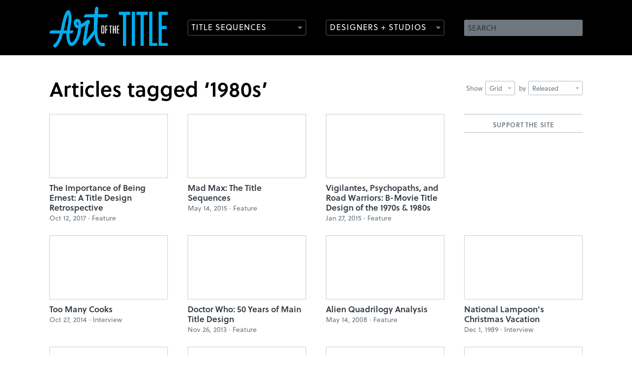

--- FILE ---
content_type: text/html;charset=utf-8
request_url: http://cdn4.artofthetitle.com/style/1980s/view/grid/sort/released/
body_size: 13488
content:





<!DOCTYPE html>
<!--[if lt IE 7 ]> <html lang="en" class="ie6 lte9 lte8 lte7 lte6"> <![endif]-->
<!--[if IE 7 ]>    <html lang="en" class="ie7 lte9 lte8 lte7"> <![endif]-->
<!--[if IE 8 ]>    <html lang="en" class="ie8 lte9 lte8"> <![endif]-->
<!--[if IE 9 ]>    <html lang="en" class="ie9 lte9"> <![endif]-->
<!--[if (gt IE 9)|!(IE)]><!--> <html lang="en"> <!--<![endif]-->
<head>

	<meta charset="UTF-8" />
	<meta name="viewport" content="width=device-width, initial-scale=1.0" />
	<meta name="apple-mobile-web-app-capable" content="yes" />
	
		<meta property="og:title" content="1980s" />
		<meta property="og:url" content="https://www.artofthetitle.com/style/1980s/" />
		<meta property="og:description" content="" />
	
	

	<link rel="icon" type="image/png" href="/static/img/favicon.884782b0.png" />
	<link rel="apple-touch-icon" href="/static/img/ios-icon-57.53abbc13.png" />
	<link rel="apple-touch-icon" sizes="72x72" href="/static/img/ios-icon-72.8bc71ea9.png" />
	<link rel="apple-touch-icon" sizes="114x114" href="/static/img/ios-icon-114.9dada8c3.png" />

	<link href="/static/css/main.min.d295b51a.css" rel="stylesheet" media="screen, projection" />
	<link rel="alternate" type="application/rss+xml" title="Art of the Title RSS Feed" href="https://feeds.feedburner.com/artofthetitle_rss" />

	<!--[if lte IE 8]>
		<script type="text/javascript" src="/static/js/ie8.min.27340654.js"></script>
	<![endif]-->

	<script>var cp = "/";</script>
	<script src="//player.vimeo.com/api/player.js"></script>
	<script src="/static/js/main.min.0bef84bb.js"></script>

	<link rel="stylesheet" href="https://use.typekit.net/gak2sfo.css">



	
			<title>Articles tagged &lsquo;1980s&rsquo; &mdash; Art of the Title</title>
		

</head>

<body class="archive">
	
		
	
	<header id="header">
		<section class="wrap">
			<h1><a href="/"><img src="/static/img/aott-logo.4fd9932d.svg" width="240" height="84" alt="Art of the Title" /></a></h1>
			
			
			<form method="get" action="/search.do" id="search">
				<fieldset>
					<label for="search-field" class="hidden">Search</label>
					<input type="text" name="q" id="search-field" placeholder="SEARCH" value="" />
					<input type="submit" name="submit" value="Search" class="hidden" />
				</fieldset>
			</form>
			
			<nav role="main" 
				data-titles="/titles/view/list/" 
				data-features="/features/view/list/" 
				data-designers="/designers/" 
				data-studios="/studios/">
				<ul>
					<li class="nav-titles"><a href="/nav/frag/titles/" data-menu="/nav/frag/titles/" data-target="titles" class="outline-button has-icon">Title Sequences</a></li>
					<li class="nav-designers"><a href="/nav/frag/designers/" data-menu="/nav/frag/designers/" data-target="designers" class="outline-button has-icon">Designers + Studios</a></li>
				</ul>
			</nav>
		</section>
	</header>
	<section id="menus" class="prettify">
		<div id="titles-menu" class="submenu"></div>
		<div id="designers-menu" class="submenu"></div>
	</section>
	
	<article id="content" class="wrap">
		<header>
			
		
	



<nav class="sort-titles">
	<ul>
		<li class="dropdown">
			Show <a href="#" class="dropdown-toggle narrow" data-toggle="dropdown">Grid<b class="caret"></b></a>
			<ul class="sort-box dropdown-menu narrow" id="sort-layout">
				<li class="selected">
					<a href="/style/1980s/view/grid/sort/released/">Grid</a>
				</li>
				<li>
					<a href="/style/1980s/view/list/sort/released/">List</a>
				</li>
			</ul>
		</li>
		<li class="dropdown">
			by 	<a href="#" class="dropdown-toggle" data-toggle="dropdown" href="#sort-order">
					Released
					<b class="caret"></b>
				</a>
			<ul class="sort-box dropdown-menu" id="sort-order">
				<li class="selected">
					<a href="/style/1980s/view/grid/sort/released/">Released</a>
				</li>
				<li>
					<a href="/style/1980s/view/grid/sort/published/">Published</a>
				</li>
				<li>
					<a href="/style/1980s/view/grid/sort/name/">Name</a>
				</li>
			</ul>
		</li>
	</ul>
</nav>
			
					<h1 class="heading-large prettify">Articles tagged &lsquo;1980s&rsquo;</h1>
					
				
			<div class="clear"></div>
		</header>
		
		







	
			<ul class="titles justified-titles">
				<li class="aott-tile">
					<div id="aott-container"> <div class="aott-tile"> <h3>Support the site</h3> <script type='text/javascript' src='https://storage.ko-fi.com/cdn/widget/Widget_2.js'></script><script type='text/javascript'>kofiwidget2.init('DONATE ON KO-FI', '0099DD', 'R6R3101C6Q');kofiwidget2.draw();</script> </div> </div>
				</li>
				
					<li class="title">
						<a href="/feature/the-importance-of-being-ernest-a-title-design/" class="thumb">
								
								
								<img src="/static/img/empty-widescreen.944ffa01.gif" data-original="https://www.artofthetitle.com/assets/resized/sm/upload/3g/73/oo/sn/ernest_c-0-240-0-130-crop.jpg?k=92035ee1fd" width="240" height="130" alt="The Importance of Being Ernest: A Title Design Retrospective" class="lazy" />
							</a>
						<h2 class="prettify"><a href="/feature/the-importance-of-being-ernest-a-title-design/">The Importance of Being Ernest: A Title Design Retrospective</a></h2>
						<p>
							Oct 12, 2017 &middot; <span class="cap">feature</span>
						</p>
					</li>
				
					<li class="title">
						<a href="/feature/mad-max-the-title-sequences/" class="thumb">
								
								
								<img src="/static/img/empty-widescreen.944ffa01.gif" data-original="https://www.artofthetitle.com/assets/resized/sm/upload/pb/wq/gs/oc/mad_mad_trilogy_t-0-240-0-130-crop.jpg?k=3b3cfbe72b" width="240" height="130" alt="Mad Max: The Title Sequences" class="lazy" />
							</a>
						<h2 class="prettify"><a href="/feature/mad-max-the-title-sequences/">Mad Max: The Title Sequences</a></h2>
						<p>
							May 14, 2015 &middot; <span class="cap">feature</span>
						</p>
					</li>
				
					<li class="title">
						<a href="/feature/vigilantes-psychopaths-and-road-warriors/" class="thumb">
								
								
								<img src="/static/img/empty-widescreen.944ffa01.gif" data-original="https://www.artofthetitle.com/assets/resized/sm/upload/4l/ft/7d/0a/thumbnail-0-240-0-130-crop.png?k=43e799747a" width="240" height="130" alt="Vigilantes, Psychopaths, and Road Warriors: B-Movie Title Design of the 1970s & 1980s" class="lazy" />
							</a>
						<h2 class="prettify"><a href="/feature/vigilantes-psychopaths-and-road-warriors/">Vigilantes, Psychopaths, and Road Warriors: B-Movie Title Design of the 1970s &amp; 1980s</a></h2>
						<p>
							Jan 27, 2015 &middot; <span class="cap">feature</span>
						</p>
					</li>
				
					<li class="title">
						<a href="/title/too-many-cooks/" class="thumb">
								
								
								<img src="/static/img/empty-widescreen.944ffa01.gif" data-original="https://www.artofthetitle.com/assets/resized/sm/upload/lv/w2/vs/wi/tmc_t-0-240-0-130-crop.jpg?k=9c14f5c535" width="240" height="130" alt="Too Many Cooks" class="lazy" />
							</a>
						<h2 class="prettify"><a href="/title/too-many-cooks/">Too Many Cooks</a></h2>
						<p>
							Oct 27, 2014 &middot; <span class="cap">interview</span>
						</p>
					</li>
				
					<li class="title">
						<a href="/feature/doctor-who-50-years-of-main-title-design/" class="thumb">
								
								
								<img src="/static/img/empty-widescreen.944ffa01.gif" data-original="https://www.artofthetitle.com/assets/resized/sm/upload/ee/la/bx/am/dw_t-0-240-0-130-crop.jpg?k=a61d760092" width="240" height="130" alt="Doctor Who: 50 Years of Main Title Design" class="lazy" />
							</a>
						<h2 class="prettify"><a href="/feature/doctor-who-50-years-of-main-title-design/">Doctor Who: 50 Years of Main Title Design</a></h2>
						<p>
							Nov 26, 2013 &middot; <span class="cap">feature</span>
						</p>
					</li>
				
					<li class="title">
						<a href="/feature/alien-quadrilogy-analysis/" class="thumb">
								
								
								<img src="/static/img/empty-widescreen.944ffa01.gif" data-original="https://www.artofthetitle.com/assets/resized/sm/upload/vs/sc/u7/zv/alien-quad_t-0-240-0-130-crop.jpg?k=0d70d87c87" width="240" height="130" alt="Alien Quadrilogy Analysis" class="lazy" />
							</a>
						<h2 class="prettify"><a href="/feature/alien-quadrilogy-analysis/">Alien Quadrilogy Analysis</a></h2>
						<p>
							May 14, 2008 &middot; <span class="cap">feature</span>
						</p>
					</li>
				
					<li class="title">
						<a href="/title/national-lampoons-christmas-vacation/" class="thumb">
								
								
								<img src="/static/img/empty-widescreen.944ffa01.gif" data-original="https://www.artofthetitle.com/assets/resized/sm/upload/n2/f8/r2/ou/nlcv_t-0-240-0-130-crop.jpg?k=e3f902eaf5" width="240" height="130" alt="National Lampoon's Christmas Vacation" class="lazy" />
							</a>
						<h2 class="prettify"><a href="/title/national-lampoons-christmas-vacation/">National Lampoon&#039;s Christmas Vacation</a></h2>
						<p>
							Dec 1, 1989 &middot; <span class="cap">interview</span>
						</p>
					</li>
				
					<li class="title">
						<a href="/title/steel-magnolias/" class="thumb">
								
								
								<img src="/static/img/empty-widescreen.944ffa01.gif" data-original="https://www.artofthetitle.com/assets/resized/sm/upload/69/23/uu/ux/sm_t-0-240-0-130-crop.jpg?k=e975d59a06" width="240" height="130" alt="Steel Magnolias" class="lazy" />
							</a>
						<h2 class="prettify"><a href="/title/steel-magnolias/">Steel Magnolias</a></h2>
						<p>
							Nov 22, 1989 &middot; <span class="cap">summary</span>
						</p>
					</li>
				
					<li class="title">
						<a href="/title/back-to-the-future-part-ii/" class="thumb">
								
								
								<img src="/static/img/empty-widescreen.944ffa01.gif" data-original="https://www.artofthetitle.com/assets/resized/sm/upload/3t/88/sw/yo/bttf_II_t-0-240-0-130-crop.jpg?k=5a12b694f0" width="240" height="130" alt="Back to the Future Part II" class="lazy" />
							</a>
						<h2 class="prettify"><a href="/title/back-to-the-future-part-ii/">Back to the Future Part II</a></h2>
						<p>
							Nov 22, 1989 &middot; <span class="cap">title only</span>
						</p>
					</li>
				
					<li class="title">
						<a href="/title/the-little-mermaid/" class="thumb">
								
								
								<img src="/static/img/empty-widescreen.944ffa01.gif" data-original="https://www.artofthetitle.com/assets/resized/sm/upload/50/ot/dv/tv/tlm_t-0-240-0-130-crop.jpg?k=f66a750194" width="240" height="130" alt="The Little Mermaid" class="lazy" />
							</a>
						<h2 class="prettify"><a href="/title/the-little-mermaid/">The Little Mermaid</a></h2>
						<p>
							Nov 17, 1989 &middot; <span class="cap">title only</span>
						</p>
					</li>
				
					<li class="title">
						<a href="/title/worth-winning/" class="thumb">
								
								
								<img src="/static/img/empty-widescreen.944ffa01.gif" data-original="https://www.artofthetitle.com/assets/resized/sm/upload/fn/sa/hl/dt/ww_t-0-240-0-130-crop.jpg?k=da3e5c6bf6" width="240" height="130" alt="Worth Winning" class="lazy" />
							</a>
						<h2 class="prettify"><a href="/title/worth-winning/">Worth Winning</a></h2>
						<p>
							Oct 27, 1989 &middot; <span class="cap">title only</span>
						</p>
					</li>
				
					<li class="title">
						<a href="/title/look-whos-talking/" class="thumb">
								
								
								<img src="/static/img/empty-widescreen.944ffa01.gif" data-original="https://www.artofthetitle.com/assets/resized/sm/upload/yv/s9/hq/f0/lwt_t-0-240-0-130-crop.jpg?k=49b69f55d2" width="240" height="130" alt="Look Who's Talking" class="lazy" />
							</a>
						<h2 class="prettify"><a href="/title/look-whos-talking/">Look Who&#039;s Talking</a></h2>
						<p>
							Oct 13, 1989 &middot; <span class="cap">summary</span>
						</p>
					</li>
				
					<li class="title">
						<a href="/title/wolf/" class="thumb">
								
								
								<img src="/static/img/empty-widescreen.944ffa01.gif" data-original="https://www.artofthetitle.com/assets/resized/sm/upload/q5/yk/gq/1x/w_t-0-240-0-130-crop.jpg?k=3b0825981b" width="240" height="130" alt="Wolf" class="lazy" />
							</a>
						<h2 class="prettify"><a href="/title/wolf/">Wolf</a></h2>
						<p>
							Sep 13, 1989 &middot; <span class="cap">title only</span>
						</p>
					</li>
				
					<li class="title">
						<a href="/title/little-monsters/" class="thumb">
								
								
								<img src="/static/img/empty-widescreen.944ffa01.gif" data-original="https://www.artofthetitle.com/assets/resized/sm/upload/md/yd/ar/o4/lm_t-0-240-0-130-crop.jpg?k=1c67859e73" width="240" height="130" alt="Little Monsters" class="lazy" />
							</a>
						<h2 class="prettify"><a href="/title/little-monsters/">Little Monsters</a></h2>
						<p>
							Aug 25, 1989 &middot; <span class="cap">summary</span>
						</p>
					</li>
				
					<li class="title">
						<a href="/title/saved-by-the-bell/" class="thumb">
								
								
								<img src="/static/img/empty-widescreen.944ffa01.gif" data-original="https://www.artofthetitle.com/assets/resized/sm/upload/g8/0j/27/y8/sbtb_t-0-240-0-130-crop.jpg?k=a9e5d09e07" width="240" height="130" alt="Saved By The Bell" class="lazy" />
							</a>
						<h2 class="prettify"><a href="/title/saved-by-the-bell/">Saved By The Bell</a></h2>
						<p>
							Aug 20, 1989 &middot; <span class="cap">summary</span>
						</p>
					</li>
				
					<li class="title">
						<a href="/title/tetsuo/" class="thumb">
								
								
								<img src="/static/img/empty-widescreen.944ffa01.gif" data-original="https://www.artofthetitle.com/assets/resized/sm/upload/fq/q9/kj/wa/t_t-0-240-0-130-crop.jpg?k=21027fecf5" width="240" height="130" alt="Tetsuo" class="lazy" />
							</a>
						<h2 class="prettify"><a href="/title/tetsuo/">Tetsuo</a></h2>
						<p>
							Jul 1, 1989 &middot; <span class="cap">summary</span>
						</p>
					</li>
				
					<li class="title">
						<a href="/title/do-the-right-thing/" class="thumb">
								
								
								<img src="/static/img/empty-widescreen.944ffa01.gif" data-original="https://www.artofthetitle.com/assets/resized/sm/upload/o8/6r/pe/un/dtrt_t-0-240-0-130-crop.jpg?k=0c62c51875" width="240" height="130" alt="Do the Right Thing" class="lazy" />
							</a>
						<h2 class="prettify"><a href="/title/do-the-right-thing/">Do the Right Thing</a></h2>
						<p>
							Jun 30, 1989 &middot; <span class="cap">summary</span>
						</p>
					</li>
				
					<li class="title">
						<a href="/title/batman/" class="thumb">
								
								
								<img src="/static/img/empty-widescreen.944ffa01.gif" data-original="https://www.artofthetitle.com/assets/resized/sm/upload/kc/3p/w7/6i/batman_t-0-240-0-130-crop.jpg?k=b53aadc585" width="240" height="130" alt="Batman" class="lazy" />
							</a>
						<h2 class="prettify"><a href="/title/batman/">Batman</a></h2>
						<p>
							Jun 23, 1989 &middot; <span class="cap">summary</span>
						</p>
					</li>
				
					<li class="title">
						<a href="/title/ghostbusters-ii/" class="thumb">
								
								
								<img src="/static/img/empty-widescreen.944ffa01.gif" data-original="https://www.artofthetitle.com/assets/resized/sm/upload/2w/k4/0x/s4/gb2_t-0-240-0-130-crop.jpg?k=502c31f508" width="240" height="130" alt="Ghostbusters II" class="lazy" />
							</a>
						<h2 class="prettify"><a href="/title/ghostbusters-ii/">Ghostbusters II</a></h2>
						<p>
							Jun 16, 1989 &middot; <span class="cap">summary</span>
						</p>
					</li>
				
					<li class="title">
						<a href="/title/celia/" class="thumb">
								
								
								<img src="/static/img/empty-widescreen.944ffa01.gif" data-original="https://www.artofthetitle.com/assets/resized/sm/upload/ut/ev/uk/bx/c_t-0-240-0-130-crop.jpg?k=73635efe50" width="240" height="130" alt="Celia" class="lazy" />
							</a>
						<h2 class="prettify"><a href="/title/celia/">Celia</a></h2>
						<p>
							May 18, 1989 &middot; <span class="cap">summary</span>
						</p>
					</li>
				
					<li class="title">
						<a href="/title/earth-girls-are-easy/" class="thumb">
								
								
								<img src="/static/img/empty-widescreen.944ffa01.gif" data-original="https://www.artofthetitle.com/assets/resized/sm/upload/w0/cv/rr/bo/egae_t-0-240-0-130-crop.png?k=f36100ca9f" width="240" height="130" alt="Earth Girls Are Easy" class="lazy" />
							</a>
						<h2 class="prettify"><a href="/title/earth-girls-are-easy/">Earth Girls Are Easy</a></h2>
						<p>
							May 12, 1989 &middot; <span class="cap">summary</span>
						</p>
					</li>
				
					<li class="title">
						<a href="/title/loverboy/" class="thumb">
								
								
								<img src="/static/img/empty-widescreen.944ffa01.gif" data-original="https://www.artofthetitle.com/assets/resized/sm/upload/ql/2l/p0/0d/loverboy_t-0-240-0-130-crop.jpg?k=8fc879e0e1" width="240" height="130" alt="Loverboy" class="lazy" />
							</a>
						<h2 class="prettify"><a href="/title/loverboy/">Loverboy</a></h2>
						<p>
							Apr 28, 1989 &middot; <span class="cap">summary</span>
						</p>
					</li>
				
					<li class="title">
						<a href="/title/heathers/" class="thumb">
								
								
								<img src="/static/img/empty-widescreen.944ffa01.gif" data-original="https://www.artofthetitle.com/assets/resized/sm/upload/34/07/9b/w4/h_t-0-240-0-130-crop.jpg?k=4acc70ec76" width="240" height="130" alt="Heathers" class="lazy" />
							</a>
						<h2 class="prettify"><a href="/title/heathers/">Heathers</a></h2>
						<p>
							Mar 31, 1989 &middot; <span class="cap">title only</span>
						</p>
					</li>
				
					<li class="title">
						<a href="/title/quantum-leap/" class="thumb">
								
								
								<img src="/static/img/empty-widescreen.944ffa01.gif" data-original="https://www.artofthetitle.com/assets/resized/sm/upload/ux/of/t6/sh/ql_t-0-240-0-130-crop.jpg?k=c78b612d53" width="240" height="130" alt="Quantum Leap" class="lazy" />
							</a>
						<h2 class="prettify"><a href="/title/quantum-leap/">Quantum Leap</a></h2>
						<p>
							Mar 26, 1989 &middot; <span class="cap">title only</span>
						</p>
					</li>
				
					<li class="title">
						<a href="/title/troop-beverly-hills/" class="thumb">
								
								
								<img src="/static/img/empty-widescreen.944ffa01.gif" data-original="https://www.artofthetitle.com/assets/resized/sm/upload/kx/ea/q3/yp/titlecard-thumb-0-240-0-130-crop.jpg?k=df474db891" width="240" height="130" alt="Troop Beverly Hills" class="lazy" />
							</a>
						<h2 class="prettify"><a href="/title/troop-beverly-hills/">Troop Beverly Hills</a></h2>
						<p>
							Mar 24, 1989 &middot; <span class="cap">interview</span>
						</p>
					</li>
				
					<li class="title">
						<a href="/title/chances-are/" class="thumb">
								
								
								<img src="/static/img/empty-widescreen.944ffa01.gif" data-original="https://www.artofthetitle.com/assets/resized/sm/upload/z2/ir/nh/5i/ca_t-0-240-0-130-crop.jpg?k=40effe8cfd" width="240" height="130" alt="Chances Are" class="lazy" />
							</a>
						<h2 class="prettify"><a href="/title/chances-are/">Chances Are</a></h2>
						<p>
							Mar 10, 1989 &middot; <span class="cap">title only</span>
						</p>
					</li>
				
					<li class="title">
						<a href="/title/true-believer/" class="thumb">
								
								
								<img src="/static/img/empty-widescreen.944ffa01.gif" data-original="https://www.artofthetitle.com/assets/resized/sm/upload/p9/i8/kd/rn/tb_t-0-240-0-130-crop.jpg?k=4650053cef" width="240" height="130" alt="True Believer" class="lazy" />
							</a>
						<h2 class="prettify"><a href="/title/true-believer/">True Believer</a></h2>
						<p>
							Feb 17, 1989 &middot; <span class="cap">summary</span>
						</p>
					</li>
				
					<li class="title">
						<a href="/title/agatha-christies-poirot/" class="thumb">
								
								
								<img src="/static/img/empty-widescreen.944ffa01.gif" data-original="https://www.artofthetitle.com/assets/resized/sm/upload/dg/7i/mr/y6/p_t-0-240-0-130-crop.jpg?k=92692a7122" width="240" height="130" alt="Agatha Christie's Poirot" class="lazy" />
							</a>
						<h2 class="prettify"><a href="/title/agatha-christies-poirot/">Agatha Christie&#039;s Poirot</a></h2>
						<p>
							Jan 1, 1989 &middot; <span class="cap">summary</span>
						</p>
					</li>
				
					<li class="title">
						<a href="/title/the-naked-gun/" class="thumb">
								
								
								<img src="/static/img/empty-widescreen.944ffa01.gif" data-original="https://www.artofthetitle.com/assets/resized/sm/upload/8v/zu/7t/b7/naked_gun_t-0-240-0-130-crop.jpg?k=47a8c3d34b" width="240" height="130" alt="The Naked Gun" class="lazy" />
							</a>
						<h2 class="prettify"><a href="/title/the-naked-gun/">The Naked Gun</a></h2>
						<p>
							Dec 2, 1988 &middot; <span class="cap">summary</span>
						</p>
					</li>
				
					<li class="title">
						<a href="/title/they-live/" class="thumb">
								
								
								<img src="/static/img/empty-widescreen.944ffa01.gif" data-original="https://www.artofthetitle.com/assets/resized/sm/upload/2w/cx/ug/2u/theylive_t-0-240-0-130-crop.jpg?k=449b01fc8c" width="240" height="130" alt="They Live" class="lazy" />
							</a>
						<h2 class="prettify"><a href="/title/they-live/">They Live</a></h2>
						<p>
							Nov 4, 1988 &middot; <span class="cap">summary</span>
						</p>
					</li>
				
					<li class="title">
						<a href="/title/without-a-clue/" class="thumb">
								
								
								<img src="/static/img/empty-widescreen.944ffa01.gif" data-original="https://www.artofthetitle.com/assets/resized/sm/upload/lf/8u/tb/aj/wac_t-0-240-0-130-crop.jpg?k=ae3606b5cb" width="240" height="130" alt="Without a Clue" class="lazy" />
							</a>
						<h2 class="prettify"><a href="/title/without-a-clue/">Without a Clue</a></h2>
						<p>
							Oct 28, 1988 &middot; <span class="cap">title only</span>
						</p>
					</li>
				
					<li class="title">
						<a href="/title/mission-impossible-1988/" class="thumb">
								
								
								<img src="/static/img/empty-widescreen.944ffa01.gif" data-original="https://www.artofthetitle.com/assets/resized/sm/upload/z9/dx/ea/jw/mi_88_t-0-240-0-130-crop.jpg?k=539de86963" width="240" height="130" alt="Mission: Impossible" class="lazy" />
							</a>
						<h2 class="prettify"><a href="/title/mission-impossible-1988/">Mission: Impossible</a></h2>
						<p>
							Oct 23, 1988 &middot; <span class="cap">title only</span>
						</p>
					</li>
				
					<li class="title">
						<a href="/title/tapeheads/" class="thumb">
								
								
								<img src="/static/img/empty-widescreen.944ffa01.gif" data-original="https://www.artofthetitle.com/assets/resized/sm/upload/77/l4/be/8c/t_t-0-240-0-130-crop.jpg?k=4e22e28214" width="240" height="130" alt="Tapeheads" class="lazy" />
							</a>
						<h2 class="prettify"><a href="/title/tapeheads/">Tapeheads</a></h2>
						<p>
							Oct 21, 1988 &middot; <span class="cap">summary</span>
						</p>
					</li>
				
					<li class="title">
						<a href="/title/night-of-the-demons/" class="thumb">
								
								
								<img src="/static/img/empty-widescreen.944ffa01.gif" data-original="https://www.artofthetitle.com/assets/resized/sm/upload/ex/tn/jk/35/notd_t-0-240-0-130-crop.jpg?k=fc4e70f8d1" width="240" height="130" alt="Night of the Demons" class="lazy" />
							</a>
						<h2 class="prettify"><a href="/title/night-of-the-demons/">Night of the Demons</a></h2>
						<p>
							Oct 14, 1988 &middot; <span class="cap">summary</span>
						</p>
					</li>
				
					<li class="title">
						<a href="/title/dead-ringers/" class="thumb">
								
								
								<img src="/static/img/empty-widescreen.944ffa01.gif" data-original="https://www.artofthetitle.com/assets/resized/sm/upload/r0/vf/76/e4/dr_t-0-240-0-130-crop.jpg?k=d7e18e6cc0" width="240" height="130" alt="Dead Ringers" class="lazy" />
							</a>
						<h2 class="prettify"><a href="/title/dead-ringers/">Dead Ringers</a></h2>
						<p>
							Sep 23, 1988 &middot; <span class="cap">interview</span>
						</p>
					</li>
				
					<li class="title">
						<a href="/title/hey-vern-its-ernest/" class="thumb">
								
								
								<img src="/static/img/empty-widescreen.944ffa01.gif" data-original="https://www.artofthetitle.com/assets/resized/sm/upload/ju/9y/4i/il/hvie_t-0-240-0-130-crop.jpg?k=9bb8d2c73f" width="240" height="130" alt="Hey Vern, It's Ernest!" class="lazy" />
							</a>
						<h2 class="prettify"><a href="/title/hey-vern-its-ernest/">Hey Vern, It&#039;s Ernest!</a></h2>
						<p>
							Sep 17, 1988 &middot; <span class="cap">title only</span>
						</p>
					</li>
				
					<li class="title">
						<a href="/title/married-to-the-mob/" class="thumb">
								
								
								<img src="/static/img/empty-widescreen.944ffa01.gif" data-original="https://www.artofthetitle.com/assets/resized/sm/upload/sj/8r/hn/i2/mttm_t-0-240-0-130-crop.jpg?k=8368f0d008" width="240" height="130" alt="Married to the Mob" class="lazy" />
							</a>
						<h2 class="prettify"><a href="/title/married-to-the-mob/">Married to the Mob</a></h2>
						<p>
							Aug 19, 1988 &middot; <span class="cap">title only</span>
						</p>
					</li>
				
					<li class="title">
						<a href="/title/cocktail/" class="thumb">
								
								
								<img src="/static/img/empty-widescreen.944ffa01.gif" data-original="https://www.artofthetitle.com/assets/resized/sm/upload/4p/lp/11/ko/cocktail_t-0-240-0-130-crop.jpg?k=3ca7cafc3d" width="240" height="130" alt="Cocktail" class="lazy" />
							</a>
						<h2 class="prettify"><a href="/title/cocktail/">Cocktail</a></h2>
						<p>
							Jul 29, 1988 &middot; <span class="cap">summary</span>
						</p>
					</li>
				
					<li class="title">
						<a href="/title/die-hard/" class="thumb">
								
								
								<img src="/static/img/empty-widescreen.944ffa01.gif" data-original="https://www.artofthetitle.com/assets/resized/sm/upload/96/yj/h4/lw/dh_t-0-240-0-130-crop.jpg?k=bbe9e08224" width="240" height="130" alt="Die Hard" class="lazy" />
							</a>
						<h2 class="prettify"><a href="/title/die-hard/">Die Hard</a></h2>
						<p>
							Jul 20, 1988 &middot; <span class="cap">summary</span>
						</p>
					</li>
				
					<li class="title">
						<a href="/title/akira/" class="thumb">
								
								
								<img src="/static/img/empty-widescreen.944ffa01.gif" data-original="https://www.artofthetitle.com/assets/resized/sm/upload/qa/2y/y0/4z/akira_t-0-240-0-130-crop.jpg?k=85c9ea63be" width="240" height="130" alt="Akira" class="lazy" />
							</a>
						<h2 class="prettify"><a href="/title/akira/">Akira</a></h2>
						<p>
							Jul 16, 1988 &middot; <span class="cap">title only</span>
						</p>
					</li>
				
					<li class="title">
						<a href="/title/tonko/" class="thumb">
								
								
								<img src="/static/img/empty-widescreen.944ffa01.gif" data-original="https://www.artofthetitle.com/assets/resized/sm/upload/0v/db/o5/s9/tsr_t-0-240-0-130-crop.jpg?k=7164cacf74" width="240" height="130" alt="Tonkô" class="lazy" />
							</a>
						<h2 class="prettify"><a href="/title/tonko/">Tonkô</a></h2>
						<p>
							Jun 25, 1988 &middot; <span class="cap">summary</span>
						</p>
					</li>
				
					<li class="title">
						<a href="/title/big/" class="thumb">
								
								
								<img src="/static/img/empty-widescreen.944ffa01.gif" data-original="https://www.artofthetitle.com/assets/resized/sm/upload/ko/yt/we/yk/b_t-0-240-0-130-crop.jpg?k=806c8fd78b" width="240" height="130" alt="Big" class="lazy" />
							</a>
						<h2 class="prettify"><a href="/title/big/">Big</a></h2>
						<p>
							Jun 3, 1988 &middot; <span class="cap">title only</span>
						</p>
					</li>
				
					<li class="title">
						<a href="/title/killer-klowns-from-outer-space/" class="thumb">
								
								
								<img src="/static/img/empty-widescreen.944ffa01.gif" data-original="https://www.artofthetitle.com/assets/resized/sm/upload/ua/i0/8o/qz/kkfos_t-0-240-0-130-crop.jpg?k=6b6ffb99eb" width="240" height="130" alt="Killer Klowns from Outer Space" class="lazy" />
							</a>
						<h2 class="prettify"><a href="/title/killer-klowns-from-outer-space/">Killer Klowns from Outer Space</a></h2>
						<p>
							May 27, 1988 &middot; <span class="cap">title only</span>
						</p>
					</li>
				
					<li class="title">
						<a href="/title/salsa/" class="thumb">
								
								
								<img src="/static/img/empty-widescreen.944ffa01.gif" data-original="https://www.artofthetitle.com/assets/resized/sm/upload/q1/1s/gd/74/s_t-0-240-0-130-crop.jpg?k=67958a4f4c" width="240" height="130" alt="Salsa" class="lazy" />
							</a>
						<h2 class="prettify"><a href="/title/salsa/">Salsa</a></h2>
						<p>
							May 6, 1988 &middot; <span class="cap">title only</span>
						</p>
					</li>
				
					<li class="title">
						<a href="/title/my-neighbor-totoro/" class="thumb">
								
								
								<img src="/static/img/empty-widescreen.944ffa01.gif" data-original="https://www.artofthetitle.com/assets/resized/sm/upload/ck/zo/50/dy/t_t-0-240-0-130-crop.jpg?k=3f097cca10" width="240" height="130" alt="My Neighbor Totoro" class="lazy" />
							</a>
						<h2 class="prettify"><a href="/title/my-neighbor-totoro/">My Neighbor Totoro</a></h2>
						<p>
							Apr 16, 1988 &middot; <span class="cap">summary</span>
						</p>
					</li>
				
					<li class="title">
						<a href="/title/beetlejuice/" class="thumb">
								
								
								<img src="/static/img/empty-widescreen.944ffa01.gif" data-original="https://www.artofthetitle.com/assets/resized/sm/upload/kt/22/k5/v9/beetlejuice_t-0-240-0-130-crop.jpg?k=120538727f" width="240" height="130" alt="Beetlejuice" class="lazy" />
							</a>
						<h2 class="prettify"><a href="/title/beetlejuice/">Beetlejuice</a></h2>
						<p>
							Mar 30, 1988 &middot; <span class="cap">title only</span>
						</p>
					</li>
				
					<li class="title">
						<a href="/title/women-on-the-verge-of-a-nervous-breakdown/" class="thumb">
								
								
								<img src="/static/img/empty-widescreen.944ffa01.gif" data-original="https://www.artofthetitle.com/assets/resized/sm/upload/pj/le/9r/a9/wotvonb_t-0-240-0-130-crop.jpg?k=56bda1ad76" width="240" height="130" alt="Women on the Verge of a Nervous Breakdown" class="lazy" />
							</a>
						<h2 class="prettify"><a href="/title/women-on-the-verge-of-a-nervous-breakdown/">Women on the Verge of a Nervous Breakdown</a></h2>
						<p>
							Mar 25, 1988 &middot; <span class="cap">title only</span>
						</p>
					</li>
				
					<li class="title">
						<a href="/title/switching-channels/" class="thumb">
								
								
								<img src="/static/img/empty-widescreen.944ffa01.gif" data-original="https://www.artofthetitle.com/assets/resized/sm/upload/xl/oz/kp/4q/sc_t-0-240-0-130-crop.jpg?k=3388354ef2" width="240" height="130" alt="Switching Channels" class="lazy" />
							</a>
						<h2 class="prettify"><a href="/title/switching-channels/">Switching Channels</a></h2>
						<p>
							Mar 4, 1988 &middot; <span class="cap">title only</span>
						</p>
					</li>
				
					<li class="title">
						<a href="/title/the-wonder-years/" class="thumb">
								
								
								<img src="/static/img/empty-widescreen.944ffa01.gif" data-original="https://www.artofthetitle.com/assets/resized/sm/upload/ol/5b/eu/w8/titlecard1-588px-0-240-0-130-crop.jpg?k=c827f68db3" width="240" height="130" alt="The Wonder Years" class="lazy" />
							</a>
						<h2 class="prettify"><a href="/title/the-wonder-years/">The Wonder Years</a></h2>
						<p>
							Jan 31, 1988 &middot; <span class="cap">summary</span>
						</p>
					</li>
				
					<li class="title">
						<a href="/title/broadcast-news/" class="thumb">
								
								
								<img src="/static/img/empty-widescreen.944ffa01.gif" data-original="https://www.artofthetitle.com/assets/resized/sm/upload/y1/jc/s6/mx/bn_t-0-240-0-130-crop.jpg?k=93e4605437" width="240" height="130" alt="Broadcast News" class="lazy" />
							</a>
						<h2 class="prettify"><a href="/title/broadcast-news/">Broadcast News</a></h2>
						<p>
							Dec 25, 1987 &middot; <span class="cap">summary</span>
						</p>
					</li>
				
					<li class="title">
						<a href="/title/a-hobos-christmas/" class="thumb">
								
								
								<img src="/static/img/empty-widescreen.944ffa01.gif" data-original="https://www.artofthetitle.com/assets/resized/sm/upload/qs/dq/li/ek/ahc_t-0-240-0-130-crop.jpg?k=0e12d3efdc" width="240" height="130" alt="A Hobo's Christmas" class="lazy" />
							</a>
						<h2 class="prettify"><a href="/title/a-hobos-christmas/">A Hobo&#039;s Christmas</a></h2>
						<p>
							Dec 6, 1987 &middot; <span class="cap">title only</span>
						</p>
					</li>
				
					<li class="title">
						<a href="/title/three-men-and-a-baby/" class="thumb">
								
								
								<img src="/static/img/empty-widescreen.944ffa01.gif" data-original="https://www.artofthetitle.com/assets/resized/sm/upload/pr/j8/uh/j1/tmaab_t-0-240-0-130-crop.jpg?k=53a709922e" width="240" height="130" alt="Three Men and a Baby" class="lazy" />
							</a>
						<h2 class="prettify"><a href="/title/three-men-and-a-baby/">Three Men and a Baby</a></h2>
						<p>
							Nov 23, 1987 &middot; <span class="cap">summary</span>
						</p>
					</li>
				
					<li class="title">
						<a href="/title/sable/" class="thumb">
								
								
								<img src="/static/img/empty-widescreen.944ffa01.gif" data-original="https://www.artofthetitle.com/assets/resized/sm/upload/e3/4u/bq/i2/sable_t-0-240-0-130-crop.jpg?k=f95afebe12" width="240" height="130" alt="Sable" class="lazy" />
							</a>
						<h2 class="prettify"><a href="/title/sable/">Sable</a></h2>
						<p>
							Nov 7, 1987 &middot; <span class="cap">title only</span>
						</p>
					</li>
				
					<li class="title">
						<a href="/title/thirtysomething/" class="thumb">
								
								
								<img src="/static/img/empty-widescreen.944ffa01.gif" data-original="https://www.artofthetitle.com/assets/resized/sm/upload/hy/7w/i1/oz/ts_t-0-240-0-130-crop.jpg?k=22ff388809" width="240" height="130" alt="thirtysomething" class="lazy" />
							</a>
						<h2 class="prettify"><a href="/title/thirtysomething/">thirtysomething</a></h2>
						<p>
							Sep 29, 1987 &middot; <span class="cap">title only</span>
						</p>
					</li>
				
					<li class="title">
						<a href="/title/star-trek-the-next-generation/" class="thumb">
								
								
								<img src="/static/img/empty-widescreen.944ffa01.gif" data-original="https://www.artofthetitle.com/assets/resized/sm/upload/fq/ad/2t/7u/tng_t-0-240-0-130-crop.jpg?k=9c679d1235" width="240" height="130" alt="Star Trek: The Next Generation" class="lazy" />
							</a>
						<h2 class="prettify"><a href="/title/star-trek-the-next-generation/">Star Trek: The Next Generation</a></h2>
						<p>
							Sep 26, 1987 &middot; <span class="cap">summary</span>
						</p>
					</li>
				
					<li class="title">
						<a href="/title/masters-of-the-universe/" class="thumb">
								
								
								<img src="/static/img/empty-widescreen.944ffa01.gif" data-original="https://www.artofthetitle.com/assets/resized/sm/upload/0g/1w/21/wt/motu_t-0-240-0-130-crop.jpg?k=21d291082a" width="240" height="130" alt="Masters of the Universe" class="lazy" />
							</a>
						<h2 class="prettify"><a href="/title/masters-of-the-universe/">Masters of the Universe</a></h2>
						<p>
							Aug 7, 1987 &middot; <span class="cap">title only</span>
						</p>
					</li>
				
					<li class="title">
						<a href="/title/whos-that-girl/" class="thumb">
								
								
								<img src="/static/img/empty-widescreen.944ffa01.gif" data-original="https://www.artofthetitle.com/assets/resized/sm/upload/bm/vv/m9/mx/wtg_t-0-240-0-130-crop.jpg?k=e06838547a" width="240" height="130" alt="Who's That Girl" class="lazy" />
							</a>
						<h2 class="prettify"><a href="/title/whos-that-girl/">Who&#039;s That Girl</a></h2>
						<p>
							Aug 7, 1987 &middot; <span class="cap">interview</span>
						</p>
					</li>
				
					<li class="title">
						<a href="/title/stakeout/" class="thumb">
								
								
								<img src="/static/img/empty-widescreen.944ffa01.gif" data-original="https://www.artofthetitle.com/assets/resized/sm/upload/rs/5h/jh/fo/stakeout_t-0-240-0-130-crop.jpg?k=c6d5229c4d" width="240" height="130" alt="Stakeout" class="lazy" />
							</a>
						<h2 class="prettify"><a href="/title/stakeout/">Stakeout</a></h2>
						<p>
							Aug 5, 1987 &middot; <span class="cap">title only</span>
						</p>
					</li>
				
					<li class="title">
						<a href="/title/the-spirit/" class="thumb">
								
								
								<img src="/static/img/empty-widescreen.944ffa01.gif" data-original="https://www.artofthetitle.com/assets/resized/sm/upload/3c/30/7s/a1/ts_t-0-240-0-130-crop.jpg?k=82af4a6f1a" width="240" height="130" alt="The Spirit" class="lazy" />
							</a>
						<h2 class="prettify"><a href="/title/the-spirit/">The Spirit</a></h2>
						<p>
							Jul 31, 1987 &middot; <span class="cap">title only</span>
						</p>
					</li>
				
					<li class="title">
						<a href="/title/dragnet/" class="thumb">
								
								
								<img src="/static/img/empty-widescreen.944ffa01.gif" data-original="https://www.artofthetitle.com/assets/resized/sm/upload/81/yr/vt/27/d_t-0-240-0-130-crop.jpg?k=d42d894a1d" width="240" height="130" alt="Dragnet" class="lazy" />
							</a>
						<h2 class="prettify"><a href="/title/dragnet/">Dragnet</a></h2>
						<p>
							Jun 26, 1987 &middot; <span class="cap">summary</span>
						</p>
					</li>
				
					<li class="title">
						<a href="/title/the-untouchables/" class="thumb">
								
								
								<img src="/static/img/empty-widescreen.944ffa01.gif" data-original="https://www.artofthetitle.com/assets/resized/sm/upload/ge/qr/7f/vh/untouchables_tb-0-240-0-130-crop.jpg?k=6e09f746b7" width="240" height="130" alt="The Untouchables" class="lazy" />
							</a>
						<h2 class="prettify"><a href="/title/the-untouchables/">The Untouchables</a></h2>
						<p>
							Jun 3, 1987 &middot; <span class="cap">summary</span>
						</p>
					</li>
				
					<li class="title">
						<a href="/title/tin-men/" class="thumb">
								
								
								<img src="/static/img/empty-widescreen.944ffa01.gif" data-original="https://www.artofthetitle.com/assets/resized/sm/upload/3q/nb/60/xy/tm_t-0-240-0-130-crop.jpg?k=f9a25d77ff" width="240" height="130" alt="Tin Men" class="lazy" />
							</a>
						<h2 class="prettify"><a href="/title/tin-men/">Tin Men</a></h2>
						<p>
							Mar 13, 1987 &middot; <span class="cap">title only</span>
						</p>
					</li>
				
					<li class="title">
						<a href="/title/raising-arizona/" class="thumb">
								
								
								<img src="/static/img/empty-widescreen.944ffa01.gif" data-original="https://www.artofthetitle.com/assets/resized/sm/upload/zj/qm/rf/at/ra_t-0-240-0-130-crop.jpg?k=6e32bf90e0" width="240" height="130" alt="Raising Arizona" class="lazy" />
							</a>
						<h2 class="prettify"><a href="/title/raising-arizona/">Raising Arizona</a></h2>
						<p>
							Mar 13, 1987 &middot; <span class="cap">title only</span>
						</p>
					</li>
				
					<li class="title">
						<a href="/title/mannequin/" class="thumb">
								
								
								<img src="/static/img/empty-widescreen.944ffa01.gif" data-original="https://www.artofthetitle.com/assets/resized/sm/upload/mz/wi/t7/sr/mannequin_t-0-240-0-130-crop.jpg?k=f87370be04" width="240" height="130" alt="Mannequin" class="lazy" />
							</a>
						<h2 class="prettify"><a href="/title/mannequin/">Mannequin</a></h2>
						<p>
							Feb 13, 1987 &middot; <span class="cap">title only</span>
						</p>
					</li>
				
					<li class="title">
						<a href="/title/adventures-in-babysitting/" class="thumb">
								
								
								<img src="/static/img/empty-widescreen.944ffa01.gif" data-original="https://www.artofthetitle.com/assets/resized/sm/upload/b6/5t/dt/me/aib_t-0-240-0-130-crop.jpg?k=458972a0a7" width="240" height="130" alt="Adventures in Babysitting" class="lazy" />
							</a>
						<h2 class="prettify"><a href="/title/adventures-in-babysitting/">Adventures in Babysitting</a></h2>
						<p>
							Jan 1, 1987 &middot; <span class="cap">summary</span>
						</p>
					</li>
				
					<li class="title">
						<a href="/title/allan-quatermain-and-the-lost-city-of-gold/" class="thumb">
								
								
								<img src="/static/img/empty-widescreen.944ffa01.gif" data-original="https://www.artofthetitle.com/assets/resized/sm/upload/n9/jw/lk/ts/aq_t-0-240-0-130-crop.jpg?k=aeb12a3c50" width="240" height="130" alt="Allan Quatermain and the Lost City of Gold" class="lazy" />
							</a>
						<h2 class="prettify"><a href="/title/allan-quatermain-and-the-lost-city-of-gold/">Allan Quatermain and the Lost City of Gold</a></h2>
						<p>
							Dec 18, 1986 &middot; <span class="cap">summary</span>
						</p>
					</li>
				
					<li class="title">
						<a href="/title/modern-girls/" class="thumb">
								
								
								<img src="/static/img/empty-widescreen.944ffa01.gif" data-original="https://www.artofthetitle.com/assets/resized/sm/upload/ej/0j/bh/6m/mg_t-0-240-0-130-crop.jpg?k=082b6673c7" width="240" height="130" alt="Modern Girls" class="lazy" />
							</a>
						<h2 class="prettify"><a href="/title/modern-girls/">Modern Girls</a></h2>
						<p>
							Nov 7, 1986 &middot; <span class="cap">summary</span>
						</p>
					</li>
				
					<li class="title">
						<a href="/title/something-wild-1986/" class="thumb">
								
								
								<img src="/static/img/empty-widescreen.944ffa01.gif" data-original="https://www.artofthetitle.com/assets/resized/sm/upload/ye/ur/7i/7y/sw_t-0-240-0-130-crop.jpg?k=d6af7a7c52" width="240" height="130" alt="Something Wild" class="lazy" />
							</a>
						<h2 class="prettify"><a href="/title/something-wild-1986/">Something Wild</a></h2>
						<p>
							Nov 7, 1986 &middot; <span class="cap">title only</span>
						</p>
					</li>
				
					<li class="title">
						<a href="/title/52-pick-up/" class="thumb">
								
								
								<img src="/static/img/empty-widescreen.944ffa01.gif" data-original="https://www.artofthetitle.com/assets/resized/sm/upload/zr/uj/pv/lf/52pu_t-0-240-0-130-crop.jpg?k=98e484b25d" width="240" height="130" alt="52 Pick-Up" class="lazy" />
							</a>
						<h2 class="prettify"><a href="/title/52-pick-up/">52 Pick-Up</a></h2>
						<p>
							Nov 7, 1986 &middot; <span class="cap">title only</span>
						</p>
					</li>
				
					<li class="title">
						<a href="/title/soul-man/" class="thumb">
								
								
								<img src="/static/img/empty-widescreen.944ffa01.gif" data-original="https://www.artofthetitle.com/assets/resized/sm/upload/2g/98/9v/9y/sm_t-0-240-0-130-crop.jpg?k=c56b3282da" width="240" height="130" alt="Soul Man" class="lazy" />
							</a>
						<h2 class="prettify"><a href="/title/soul-man/">Soul Man</a></h2>
						<p>
							Oct 24, 1986 &middot; <span class="cap">title only</span>
						</p>
					</li>
				
					<li class="title">
						<a href="/title/tough-guys/" class="thumb">
								
								
								<img src="/static/img/empty-widescreen.944ffa01.gif" data-original="https://www.artofthetitle.com/assets/resized/sm/upload/mc/4z/a3/3x/tg_t-0-240-0-130-crop.jpg?k=9ebefc4829" width="240" height="130" alt="Tough Guys" class="lazy" />
							</a>
						<h2 class="prettify"><a href="/title/tough-guys/">Tough Guys</a></h2>
						<p>
							Oct 3, 1986 &middot; <span class="cap">title only</span>
						</p>
					</li>
				
					<li class="title">
						<a href="/title/pee-wees-playhouse/" class="thumb">
								
								
								<img src="/static/img/empty-widescreen.944ffa01.gif" data-original="https://www.artofthetitle.com/assets/resized/sm/upload/q5/zq/x6/xe/peewee_t-0-240-0-130-crop.jpg?k=53a709922e" width="240" height="130" alt="Pee-wee's Playhouse" class="lazy" />
							</a>
						<h2 class="prettify"><a href="/title/pee-wees-playhouse/">Pee-wee&#039;s Playhouse</a></h2>
						<p>
							Sep 13, 1986 &middot; <span class="cap">interview</span>
						</p>
					</li>
				
					<li class="title">
						<a href="/title/night-of-the-creeps/" class="thumb">
								
								
								<img src="/static/img/empty-widescreen.944ffa01.gif" data-original="https://www.artofthetitle.com/assets/resized/sm/upload/pt/bd/78/ji/notc_t-0-240-0-130-crop.jpg?k=8a356e769d" width="240" height="130" alt="Night of the Creeps" class="lazy" />
							</a>
						<h2 class="prettify"><a href="/title/night-of-the-creeps/">Night of the Creeps</a></h2>
						<p>
							Aug 22, 1986 &middot; <span class="cap">title only</span>
						</p>
					</li>
				
					<li class="title">
						<a href="/title/the-fly/" class="thumb">
								
								
								<img src="/static/img/empty-widescreen.944ffa01.gif" data-original="https://www.artofthetitle.com/assets/resized/sm/upload/jx/5o/q8/kf/fly_t-0-240-0-130-crop.jpg?k=aee268af02" width="240" height="130" alt="The Fly" class="lazy" />
							</a>
						<h2 class="prettify"><a href="/title/the-fly/">The Fly</a></h2>
						<p>
							Aug 15, 1986 &middot; <span class="cap">title only</span>
						</p>
					</li>
				
					<li class="title">
						<a href="/title/aliens/" class="thumb">
								
								
								<img src="/static/img/empty-widescreen.944ffa01.gif" data-original="https://www.artofthetitle.com/assets/resized/sm/upload/ae/av/0c/ul/aliens_t-0-240-0-130-crop.jpg?k=6ac3ec5331" width="240" height="130" alt="Aliens" class="lazy" />
							</a>
						<h2 class="prettify"><a href="/title/aliens/">Aliens</a></h2>
						<p>
							Jul 18, 1986 &middot; <span class="cap">summary</span>
						</p>
					</li>
				
					<li class="title">
						<a href="/title/labyrinth/" class="thumb">
								
								
								<img src="/static/img/empty-widescreen.944ffa01.gif" data-original="https://www.artofthetitle.com/assets/resized/sm/upload/xe/yu/dy/gx/labyrinth_t-0-240-0-130-crop.jpg?k=a77f66bef9" width="240" height="130" alt="Labyrinth" class="lazy" />
							</a>
						<h2 class="prettify"><a href="/title/labyrinth/">Labyrinth</a></h2>
						<p>
							Jun 27, 1986 &middot; <span class="cap">title only</span>
						</p>
					</li>
				
					<li class="title">
						<a href="/title/ruthless-people/" class="thumb">
								
								
								<img src="/static/img/empty-widescreen.944ffa01.gif" data-original="https://www.artofthetitle.com/assets/resized/sm/upload/g8/id/ac/13/still6-titlecard-0-240-0-130-crop.png?k=f480edcc84" width="240" height="130" alt="Ruthless People" class="lazy" />
							</a>
						<h2 class="prettify"><a href="/title/ruthless-people/">Ruthless People</a></h2>
						<p>
							Jun 27, 1986 &middot; <span class="cap">interview</span>
						</p>
					</li>
				
					<li class="title">
						<a href="/title/invaders-from-mars/" class="thumb">
								
								
								<img src="/static/img/empty-widescreen.944ffa01.gif" data-original="https://www.artofthetitle.com/assets/resized/sm/upload/pw/49/5s/iv/ifm_t-0-240-0-130-crop.jpg?k=182883769c" width="240" height="130" alt="Invaders From Mars" class="lazy" />
							</a>
						<h2 class="prettify"><a href="/title/invaders-from-mars/">Invaders From Mars</a></h2>
						<p>
							Jun 6, 1986 &middot; <span class="cap">summary</span>
						</p>
					</li>
				
					<li class="title">
						<a href="/title/dr-otto-and-the-riddle-of-the-gloom-beam/" class="thumb">
								
								
								<img src="/static/img/empty-widescreen.944ffa01.gif" data-original="https://www.artofthetitle.com/assets/resized/sm/upload/bq/wb/2r/yn/drotto_t-0-240-0-130-crop.jpg?k=56173861d6" width="240" height="130" alt="Dr. Otto and the Riddle of the Gloom Beam" class="lazy" />
							</a>
						<h2 class="prettify"><a href="/title/dr-otto-and-the-riddle-of-the-gloom-beam/">Dr. Otto and the Riddle of the Gloom Beam</a></h2>
						<p>
							May 1, 1986 &middot; <span class="cap">title only</span>
						</p>
					</li>
				
					<li class="title">
						<a href="/title/chopping-mall/" class="thumb">
								
								
								<img src="/static/img/empty-widescreen.944ffa01.gif" data-original="https://www.artofthetitle.com/assets/resized/sm/upload/aa/jd/vv/13/cm_t-0-240-0-130-crop.jpg?k=c3eba66ccb" width="240" height="130" alt="Chopping Mall" class="lazy" />
							</a>
						<h2 class="prettify"><a href="/title/chopping-mall/">Chopping Mall</a></h2>
						<p>
							Mar 21, 1986 &middot; <span class="cap">summary</span>
						</p>
					</li>
				
					<li class="title">
						<a href="/title/salvador/" class="thumb">
								
								
								<img src="/static/img/empty-widescreen.944ffa01.gif" data-original="https://www.artofthetitle.com/assets/resized/sm/upload/e9/lm/m3/d9/s_t-0-240-0-130-crop.jpg?k=ff7c91b1d6" width="240" height="130" alt="Salvador" class="lazy" />
							</a>
						<h2 class="prettify"><a href="/title/salvador/">Salvador</a></h2>
						<p>
							Feb 28, 1986 &middot; <span class="cap">summary</span>
						</p>
					</li>
				
					<li class="title">
						<a href="/title/terrorvision/" class="thumb">
								
								
								<img src="/static/img/empty-widescreen.944ffa01.gif" data-original="https://www.artofthetitle.com/assets/resized/sm/upload/u9/8q/48/o7/tv_t-0-240-0-130-crop.jpg?k=3225f04010" width="240" height="130" alt="TerrorVision" class="lazy" />
							</a>
						<h2 class="prettify"><a href="/title/terrorvision/">TerrorVision</a></h2>
						<p>
							Feb 14, 1986 &middot; <span class="cap">summary</span>
						</p>
					</li>
				
					<li class="title">
						<a href="/title/kung-fu-the-movie/" class="thumb">
								
								
								<img src="/static/img/empty-widescreen.944ffa01.gif" data-original="https://www.artofthetitle.com/assets/resized/sm/upload/gg/cw/iu/w7/kftm_t-0-240-0-130-crop.jpg?k=2fd7ddeacf" width="240" height="130" alt="Kung Fu: The Movie" class="lazy" />
							</a>
						<h2 class="prettify"><a href="/title/kung-fu-the-movie/">Kung Fu: The Movie</a></h2>
						<p>
							Feb 1, 1986 &middot; <span class="cap">title only</span>
						</p>
					</li>
				
					<li class="title">
						<a href="/title/brazil/" class="thumb">
								
								
								<img src="/static/img/empty-widescreen.944ffa01.gif" data-original="https://www.artofthetitle.com/assets/resized/sm/upload/i0/rr/o9/1q/brazil_t-0-240-0-130-crop.jpg?k=b53aadc585" width="240" height="130" alt="Brazil" class="lazy" />
							</a>
						<h2 class="prettify"><a href="/title/brazil/">Brazil</a></h2>
						<p>
							Dec 18, 1985 &middot; <span class="cap">summary</span>
						</p>
					</li>
				
					<li class="title">
						<a href="/title/the-jewel-of-the-nile/" class="thumb">
								
								
								<img src="/static/img/empty-widescreen.944ffa01.gif" data-original="https://www.artofthetitle.com/assets/resized/sm/upload/8r/ib/ft/ur/jotn_t-0-240-0-130-crop.jpg?k=348fd8c204" width="240" height="130" alt="The Jewel of the Nile" class="lazy" />
							</a>
						<h2 class="prettify"><a href="/title/the-jewel-of-the-nile/">The Jewel of the Nile</a></h2>
						<p>
							Dec 11, 1985 &middot; <span class="cap">title only</span>
						</p>
					</li>
				
					<li class="title">
						<a href="/title/north-and-south/" class="thumb">
								
								
								<img src="/static/img/empty-widescreen.944ffa01.gif" data-original="https://www.artofthetitle.com/assets/resized/sm/upload/7q/pr/lw/eh/nas_t-0-240-0-130-crop.jpg?k=49395dbdab" width="240" height="130" alt="North and South" class="lazy" />
							</a>
						<h2 class="prettify"><a href="/title/north-and-south/">North and South</a></h2>
						<p>
							Nov 3, 1985 &middot; <span class="cap">title only</span>
						</p>
					</li>
				
					<li class="title">
						<a href="/title/to-live-and-die-in-la/" class="thumb">
								
								
								<img src="/static/img/empty-widescreen.944ffa01.gif" data-original="https://www.artofthetitle.com/assets/resized/sm/upload/yl/tc/hy/7o/tladila_t-0-240-0-130-crop.jpg?k=a17c8d73f2" width="240" height="130" alt="To Live and Die in L.A." class="lazy" />
							</a>
						<h2 class="prettify"><a href="/title/to-live-and-die-in-la/">To Live and Die in L.A.</a></h2>
						<p>
							Nov 1, 1985 &middot; <span class="cap">title only</span>
						</p>
					</li>
				
					<li class="title">
						<a href="/title/re-animator/" class="thumb">
								
								
								<img src="/static/img/empty-widescreen.944ffa01.gif" data-original="https://www.artofthetitle.com/assets/resized/sm/upload/ea/ku/kh/jr/re_animator_t-0-240-0-130-crop.jpg?k=df9a0291c2" width="240" height="130" alt="Re-Animator" class="lazy" />
							</a>
						<h2 class="prettify"><a href="/title/re-animator/">Re-Animator</a></h2>
						<p>
							Oct 18, 1985 &middot; <span class="cap">summary</span>
						</p>
					</li>
				
					<li class="title">
						<a href="/title/after-hours/" class="thumb">
								
								
								<img src="/static/img/empty-widescreen.944ffa01.gif" data-original="https://www.artofthetitle.com/assets/resized/sm/upload/6z/bp/cj/xs/after_hours_t-0-240-0-130-crop.jpg?k=ea4143d919" width="240" height="130" alt="After Hours" class="lazy" />
							</a>
						<h2 class="prettify"><a href="/title/after-hours/">After Hours</a></h2>
						<p>
							Oct 11, 1985 &middot; <span class="cap">summary</span>
						</p>
					</li>
				
					<li class="title">
						<a href="/title/macgyver/" class="thumb">
								
								
								<img src="/static/img/empty-widescreen.944ffa01.gif" data-original="https://www.artofthetitle.com/assets/resized/sm/upload/tu/yt/2i/v4/macgyver_t-0-240-0-130-crop.jpg?k=631b5933a3" width="240" height="130" alt="MacGyver" class="lazy" />
							</a>
						<h2 class="prettify"><a href="/title/macgyver/">MacGyver</a></h2>
						<p>
							Oct 6, 1985 &middot; <span class="cap">title only</span>
						</p>
					</li>
				
					<li class="title">
						<a href="/title/the-twilight-zone-1985/" class="thumb">
								
								
								<img src="/static/img/empty-widescreen.944ffa01.gif" data-original="https://www.artofthetitle.com/assets/resized/sm/upload/ji/h0/p1/pj/tz_1985_t-0-240-0-130-crop.jpg?k=cc567f5719" width="240" height="130" alt="The Twilight Zone" class="lazy" />
							</a>
						<h2 class="prettify"><a href="/title/the-twilight-zone-1985/">The Twilight Zone</a></h2>
						<p>
							Sep 27, 1985 &middot; <span class="cap">title only</span>
						</p>
					</li>
				
					<li class="title">
						<a href="/title/spenser-for-hire/" class="thumb">
								
								
								<img src="/static/img/empty-widescreen.944ffa01.gif" data-original="https://www.artofthetitle.com/assets/resized/sm/upload/qs/km/tp/tr/sfh_t-0-240-0-130-crop.jpg?k=d0fdde1d35" width="240" height="130" alt="Spenser: For Hire" class="lazy" />
							</a>
						<h2 class="prettify"><a href="/title/spenser-for-hire/">Spenser: For Hire</a></h2>
						<p>
							Sep 20, 1985 &middot; <span class="cap">title only</span>
						</p>
					</li>
				
					<li class="title">
						<a href="/title/mask/" class="thumb">
								
								
								<img src="/static/img/empty-widescreen.944ffa01.gif" data-original="https://www.artofthetitle.com/assets/resized/sm/upload/q7/j7/zz/55/mask_t-0-240-0-130-crop.jpg?k=63c4c719df" width="240" height="130" alt="M.A.S.K." class="lazy" />
							</a>
						<h2 class="prettify"><a href="/title/mask/">M.A.S.K.</a></h2>
						<p>
							Sep 16, 1985 &middot; <span class="cap">title only</span>
						</p>
					</li>
				
					<li class="title">
						<a href="/title/thundercats/" class="thumb">
								
								
								<img src="/static/img/empty-widescreen.944ffa01.gif" data-original="https://www.artofthetitle.com/assets/resized/sm/upload/84/bh/9w/1f/tc_t-0-240-0-130-crop.jpg?k=777fc7ac02" width="240" height="130" alt="ThunderCats" class="lazy" />
							</a>
						<h2 class="prettify"><a href="/title/thundercats/">ThunderCats</a></h2>
						<p>
							Sep 1, 1985 &middot; <span class="cap">title only</span>
						</p>
					</li>
				
					<li class="title">
						<a href="/title/the-return-of-the-living-dead/" class="thumb">
								
								
								<img src="/static/img/empty-widescreen.944ffa01.gif" data-original="https://www.artofthetitle.com/assets/resized/sm/upload/e8/25/5h/5i/rotld_t-0-240-0-130-crop.jpg?k=c057fcffd4" width="240" height="130" alt="The Return of the Living Dead" class="lazy" />
							</a>
						<h2 class="prettify"><a href="/title/the-return-of-the-living-dead/">The Return of the Living Dead</a></h2>
						<p>
							Aug 16, 1985 &middot; <span class="cap">title only</span>
						</p>
					</li>
				
					<li class="title">
						<a href="/title/real-genius/" class="thumb">
								
								
								<img src="/static/img/empty-widescreen.944ffa01.gif" data-original="https://www.artofthetitle.com/assets/resized/sm/upload/85/mj/z3/2x/rg_t-0-240-0-130-crop.jpg?k=9bdef4d770" width="240" height="130" alt="Real Genius" class="lazy" />
							</a>
						<h2 class="prettify"><a href="/title/real-genius/">Real Genius</a></h2>
						<p>
							Aug 7, 1985 &middot; <span class="cap">title only</span>
						</p>
					</li>
				
					<li class="title">
						<a href="/title/national-lampoons-european-vacation/" class="thumb">
								
								
								<img src="/static/img/empty-widescreen.944ffa01.gif" data-original="https://www.artofthetitle.com/assets/resized/sm/upload/1q/pn/nb/ja/nlev_t-0-240-0-130-crop.jpg?k=94d5c1040f" width="240" height="130" alt="National Lampoon's European Vacation" class="lazy" />
							</a>
						<h2 class="prettify"><a href="/title/national-lampoons-european-vacation/">National Lampoon&#039;s European Vacation</a></h2>
						<p>
							Jul 26, 1985 &middot; <span class="cap">summary</span>
						</p>
					</li>
				
					<li class="title">
						<a href="/title/stingray/" class="thumb">
								
								
								<img src="/static/img/empty-widescreen.944ffa01.gif" data-original="https://www.artofthetitle.com/assets/resized/sm/upload/vr/t8/9f/z8/s_t-0-240-0-130-crop.jpg?k=895f9bd962" width="240" height="130" alt="Stingray" class="lazy" />
							</a>
						<h2 class="prettify"><a href="/title/stingray/">Stingray</a></h2>
						<p>
							Jul 14, 1985 &middot; <span class="cap">title only</span>
						</p>
					</li>
				
					<li class="title">
						<a href="/title/mad-max-beyond-thunderdome/" class="thumb">
								
								
								<img src="/static/img/empty-widescreen.944ffa01.gif" data-original="https://www.artofthetitle.com/assets/resized/sm/upload/tz/3h/d1/k1/titlecard-0-240-0-130-crop.png?k=bb747133e9" width="240" height="130" alt="Mad Max Beyond Thunderdome" class="lazy" />
							</a>
						<h2 class="prettify"><a href="/title/mad-max-beyond-thunderdome/">Mad Max Beyond Thunderdome</a></h2>
						<p>
							Jul 10, 1985 &middot; <span class="cap">title only</span>
						</p>
					</li>
				
					<li class="title">
						<a href="/title/back-to-the-future/" class="thumb">
								
								
								<img src="/static/img/empty-widescreen.944ffa01.gif" data-original="https://www.artofthetitle.com/assets/resized/sm/upload/t3/n4/ah/qx/bttf_t-0-240-0-130-crop.jpg?k=528e3d9be3" width="240" height="130" alt="Back to the Future" class="lazy" />
							</a>
						<h2 class="prettify"><a href="/title/back-to-the-future/">Back to the Future</a></h2>
						<p>
							Jul 3, 1985 &middot; <span class="cap">summary</span>
						</p>
					</li>
				
					<li class="title">
						<a href="/title/the-goonies/" class="thumb">
								
								
								<img src="/static/img/empty-widescreen.944ffa01.gif" data-original="https://www.artofthetitle.com/assets/resized/sm/upload/ox/lv/3b/9d/goonies_t-0-240-0-130-crop.jpg?k=e62816bed2" width="240" height="130" alt="The Goonies" class="lazy" />
							</a>
						<h2 class="prettify"><a href="/title/the-goonies/">The Goonies</a></h2>
						<p>
							Jun 7, 1985 &middot; <span class="cap">title only</span>
						</p>
					</li>
				
					<li class="title">
						<a href="/title/a-view-to-a-kill/" class="thumb">
								
								
								<img src="/static/img/empty-widescreen.944ffa01.gif" data-original="https://www.artofthetitle.com/assets/resized/sm/upload/d2/k8/3x/it/avtak_t-0-240-0-130-crop.jpg?k=04f7d79cb7" width="240" height="130" alt="A View to a Kill" class="lazy" />
							</a>
						<h2 class="prettify"><a href="/title/a-view-to-a-kill/">A View to a Kill</a></h2>
						<p>
							May 24, 1985 &middot; <span class="cap">title only</span>
						</p>
					</li>
				
					<li class="title">
						<a href="/title/desperately-seeking-susan/" class="thumb">
								
								
								<img src="/static/img/empty-widescreen.944ffa01.gif" data-original="https://www.artofthetitle.com/assets/resized/sm/upload/rk/pc/m5/nx/dss_t-0-240-0-130-crop.jpg?k=d7889ad9a2" width="240" height="130" alt="Desperately Seeking Susan" class="lazy" />
							</a>
						<h2 class="prettify"><a href="/title/desperately-seeking-susan/">Desperately Seeking Susan</a></h2>
						<p>
							Apr 12, 1985 &middot; <span class="cap">summary</span>
						</p>
					</li>
				
					<li class="title">
						<a href="/title/the-breakfast-club/" class="thumb">
								
								
								<img src="/static/img/empty-widescreen.944ffa01.gif" data-original="https://www.artofthetitle.com/assets/resized/sm/upload/v5/2s/tv/sx/breakfastclub_t-0-240-0-130-crop.jpg?k=9601e00ff7" width="240" height="130" alt="The Breakfast Club" class="lazy" />
							</a>
						<h2 class="prettify"><a href="/title/the-breakfast-club/">The Breakfast Club</a></h2>
						<p>
							Feb 15, 1985 &middot; <span class="cap">title only</span>
						</p>
					</li>
				
					<li class="title">
						<a href="/title/blott-on-the-landscape/" class="thumb">
								
								
								<img src="/static/img/empty-widescreen.944ffa01.gif" data-original="https://www.artofthetitle.com/assets/resized/sm/upload/mr/iw/sr/at/botl_t-0-240-0-130-crop.jpg?k=4b9244b365" width="240" height="130" alt="Blott on the Landscape" class="lazy" />
							</a>
						<h2 class="prettify"><a href="/title/blott-on-the-landscape/">Blott on the Landscape</a></h2>
						<p>
							Feb 6, 1985 &middot; <span class="cap">summary</span>
						</p>
					</li>
				
					<li class="title">
						<a href="/title/breakin-2-electric-boogaloo/" class="thumb">
								
								
								<img src="/static/img/empty-widescreen.944ffa01.gif" data-original="https://www.artofthetitle.com/assets/resized/sm/upload/jy/qa/ti/5r/b2eb_t-0-240-0-130-crop.jpg?k=2d220e1596" width="240" height="130" alt="Breakin' 2: Electric Boogaloo" class="lazy" />
							</a>
						<h2 class="prettify"><a href="/title/breakin-2-electric-boogaloo/">Breakin&#039; 2: Electric Boogaloo</a></h2>
						<p>
							Dec 21, 1984 &middot; <span class="cap">title only</span>
						</p>
					</li>
				
					<li class="title">
						<a href="/title/dune/" class="thumb">
								
								
								<img src="/static/img/empty-widescreen.944ffa01.gif" data-original="https://www.artofthetitle.com/assets/resized/sm/upload/p5/ga/m0/mu/d_t-0-240-0-130-crop.jpg?k=deaf67bc30" width="240" height="130" alt="Dune" class="lazy" />
							</a>
						<h2 class="prettify"><a href="/title/dune/">Dune</a></h2>
						<p>
							Dec 14, 1984 &middot; <span class="cap">summary</span>
						</p>
					</li>
				
					<li class="title">
						<a href="/title/night-of-the-comet/" class="thumb">
								
								
								<img src="/static/img/empty-widescreen.944ffa01.gif" data-original="https://www.artofthetitle.com/assets/resized/sm/upload/we/ou/pv/lp/notc_t-0-240-0-130-crop.jpg?k=b752546b6e" width="240" height="130" alt="Night of the Comet" class="lazy" />
							</a>
						<h2 class="prettify"><a href="/title/night-of-the-comet/">Night of the Comet</a></h2>
						<p>
							Nov 16, 1984 &middot; <span class="cap">summary</span>
						</p>
					</li>
				
					<li class="title">
						<a href="/title/a-nightmare-on-elm-street/" class="thumb">
								
								
								<img src="/static/img/empty-widescreen.944ffa01.gif" data-original="https://www.artofthetitle.com/assets/resized/sm/upload/i5/wj/3v/p2/anoes_t-0-240-0-130-crop.jpg?k=369c1f3b01" width="240" height="130" alt="A Nightmare on Elm Street" class="lazy" />
							</a>
						<h2 class="prettify"><a href="/title/a-nightmare-on-elm-street/">A Nightmare on Elm Street</a></h2>
						<p>
							Nov 9, 1984 &middot; <span class="cap">title only</span>
						</p>
					</li>
				
					<li class="title">
						<a href="/title/the-terminator/" class="thumb">
								
								
								<img src="/static/img/empty-widescreen.944ffa01.gif" data-original="https://www.artofthetitle.com/assets/resized/sm/upload/gy/3m/7f/56/terminator_t-0-240-0-130-crop.jpg?k=98ad37b138" width="240" height="130" alt="The Terminator" class="lazy" />
							</a>
						<h2 class="prettify"><a href="/title/the-terminator/">The Terminator</a></h2>
						<p>
							Oct 26, 1984 &middot; <span class="cap">title only</span>
						</p>
					</li>
				
					<li class="title">
						<a href="/title/stop-making-sense/" class="thumb">
								
								
								<img src="/static/img/empty-widescreen.944ffa01.gif" data-original="https://www.artofthetitle.com/assets/resized/sm/upload/hz/dq/8z/7q/sms_t-0-240-0-130-crop.jpg?k=4c196abecc" width="240" height="130" alt="Stop Making Sense" class="lazy" />
							</a>
						<h2 class="prettify"><a href="/title/stop-making-sense/">Stop Making Sense</a></h2>
						<p>
							Oct 18, 1984 &middot; <span class="cap">title only</span>
						</p>
					</li>
				
					<li class="title">
						<a href="/title/marias-lovers/" class="thumb">
								
								
								<img src="/static/img/empty-widescreen.944ffa01.gif" data-original="https://www.artofthetitle.com/assets/resized/sm/upload/in/77/hp/bx/ml_t-0-240-0-130-crop.jpg?k=8927fbd2be" width="240" height="130" alt="Maria's Lovers" class="lazy" />
							</a>
						<h2 class="prettify"><a href="/title/marias-lovers/">Maria&#039;s Lovers</a></h2>
						<p>
							Oct 3, 1984 &middot; <span class="cap">title only</span>
						</p>
					</li>
				
					<li class="title">
						<a href="/title/bachelor-party/" class="thumb">
								
								
								<img src="/static/img/empty-widescreen.944ffa01.gif" data-original="https://www.artofthetitle.com/assets/resized/sm/upload/q4/an/ql/6n/bp_t-0-240-0-130-crop.jpg?k=40a8b1e845" width="240" height="130" alt="Bachelor Party" class="lazy" />
							</a>
						<h2 class="prettify"><a href="/title/bachelor-party/">Bachelor Party</a></h2>
						<p>
							Jun 29, 1984 &middot; <span class="cap">title only</span>
						</p>
					</li>
				
					<li class="title">
						<a href="/title/ghostbusters-1984/" class="thumb">
								
								
								<img src="/static/img/empty-widescreen.944ffa01.gif" data-original="https://www.artofthetitle.com/assets/resized/sm/upload/b7/oy/h6/q7/gb_t-0-240-0-130-crop.jpg?k=d03c59bdb4" width="240" height="130" alt="Ghostbusters" class="lazy" />
							</a>
						<h2 class="prettify"><a href="/title/ghostbusters-1984/">Ghostbusters</a></h2>
						<p>
							Jun 8, 1984 &middot; <span class="cap">summary</span>
						</p>
					</li>
				
					<li class="title">
						<a href="/title/gremlins/" class="thumb">
								
								
								<img src="/static/img/empty-widescreen.944ffa01.gif" data-original="https://www.artofthetitle.com/assets/resized/sm/upload/5k/oo/za/nm/gremlins_t-0-240-0-130-crop.jpg?k=bb1bbbb9d6" width="240" height="130" alt="Gremlins" class="lazy" />
							</a>
						<h2 class="prettify"><a href="/title/gremlins/">Gremlins</a></h2>
						<p>
							Jun 8, 1984 &middot; <span class="cap">title only</span>
						</p>
					</li>
				
					<li class="title">
						<a href="/title/wild-style/" class="thumb">
								
								
								<img src="/static/img/empty-widescreen.944ffa01.gif" data-original="https://www.artofthetitle.com/assets/resized/sm/upload/oi/fe/wq/w0/wild_style_t-0-240-0-130-crop.jpg?k=6e09f746b7" width="240" height="130" alt="Wild Style" class="lazy" />
							</a>
						<h2 class="prettify"><a href="/title/wild-style/">Wild Style</a></h2>
						<p>
							Jun 4, 1984 &middot; <span class="cap">summary</span>
						</p>
					</li>
				
					<li class="title">
						<a href="/title/breakin/" class="thumb">
								
								
								<img src="/static/img/empty-widescreen.944ffa01.gif" data-original="https://www.artofthetitle.com/assets/resized/sm/upload/81/af/i8/wm/b_t-0-240-0-130-crop.jpg?k=0e8e3abb3e" width="240" height="130" alt="Breakin'" class="lazy" />
							</a>
						<h2 class="prettify"><a href="/title/breakin/">Breakin&#039;</a></h2>
						<p>
							May 3, 1984 &middot; <span class="cap">title only</span>
						</p>
					</li>
				
					<li class="title">
						<a href="/title/razorback/" class="thumb">
								
								
								<img src="/static/img/empty-widescreen.944ffa01.gif" data-original="https://www.artofthetitle.com/assets/resized/sm/upload/w3/mv/yb/y1/r_t-0-240-0-130-crop.jpg?k=a79669edbb" width="240" height="130" alt="Razorback" class="lazy" />
							</a>
						<h2 class="prettify"><a href="/title/razorback/">Razorback</a></h2>
						<p>
							Apr 19, 1984 &middot; <span class="cap">summary</span>
						</p>
					</li>
				
					<li class="title">
						<a href="/title/romancing-the-stone/" class="thumb">
								
								
								<img src="/static/img/empty-widescreen.944ffa01.gif" data-original="https://www.artofthetitle.com/assets/resized/sm/upload/mh/4y/fa/tk/rts-t-0-240-0-130-crop.jpg?k=356bba74fe" width="240" height="130" alt="Romancing the Stone" class="lazy" />
							</a>
						<h2 class="prettify"><a href="/title/romancing-the-stone/">Romancing the Stone</a></h2>
						<p>
							Mar 30, 1984 &middot; <span class="cap">interview</span>
						</p>
					</li>
				
					<li class="title">
						<a href="/title/repo-man/" class="thumb">
								
								
								<img src="/static/img/empty-widescreen.944ffa01.gif" data-original="https://www.artofthetitle.com/assets/resized/sm/upload/25/1o/rs/j9/repoman_t-0-240-0-130-crop.jpg?k=2d99b97788" width="240" height="130" alt="Repo Man" class="lazy" />
							</a>
						<h2 class="prettify"><a href="/title/repo-man/">Repo Man</a></h2>
						<p>
							Mar 2, 1984 &middot; <span class="cap">summary</span>
						</p>
					</li>
				
					<li class="title">
						<a href="/title/the-big-chill/" class="thumb">
								
								
								<img src="/static/img/empty-widescreen.944ffa01.gif" data-original="https://www.artofthetitle.com/assets/resized/sm/upload/h0/x7/mh/e9/tbc_t-0-240-0-130-crop.jpg?k=a8ba034ed4" width="240" height="130" alt="The Big Chill" class="lazy" />
							</a>
						<h2 class="prettify"><a href="/title/the-big-chill/">The Big Chill</a></h2>
						<p>
							Sep 30, 1983 &middot; <span class="cap">summary</span>
						</p>
					</li>
				
					<li class="title">
						<a href="/title/going-berserk/" class="thumb">
								
								
								<img src="/static/img/empty-widescreen.944ffa01.gif" data-original="https://www.artofthetitle.com/assets/resized/sm/upload/j1/p2/m4/30/gb_t-0-240-0-130-crop.jpg?k=69c7f81c6f" width="240" height="130" alt="Going Berserk" class="lazy" />
							</a>
						<h2 class="prettify"><a href="/title/going-berserk/">Going Berserk</a></h2>
						<p>
							Sep 30, 1983 &middot; <span class="cap">summary</span>
						</p>
					</li>
				
					<li class="title">
						<a href="/title/the-dead-zone/" class="thumb">
								
								
								<img src="/static/img/empty-widescreen.944ffa01.gif" data-original="https://www.artofthetitle.com/assets/resized/sm/upload/ob/az/zu/5j/dead_zone_t-0-240-0-130-crop.jpg?k=b9fcfb9196" width="240" height="130" alt="The Dead Zone" class="lazy" />
							</a>
						<h2 class="prettify"><a href="/title/the-dead-zone/">The Dead Zone</a></h2>
						<p>
							Sep 21, 1983 &middot; <span class="cap">summary</span>
						</p>
					</li>
				
					<li class="title">
						<a href="/title/national-lampoons-vacation/" class="thumb">
								
								
								<img src="/static/img/empty-widescreen.944ffa01.gif" data-original="https://www.artofthetitle.com/assets/resized/sm/upload/xq/ab/f2/ch/nlv_t-0-240-0-130-crop.jpg?k=7b0e507113" width="240" height="130" alt="National Lampoon's Vacation" class="lazy" />
							</a>
						<h2 class="prettify"><a href="/title/national-lampoons-vacation/">National Lampoon&#039;s Vacation</a></h2>
						<p>
							Jul 29, 1983 &middot; <span class="cap">summary</span>
						</p>
					</li>
				
					<li class="title">
						<a href="/title/the-king-of-comedy/" class="thumb">
								
								
								<img src="/static/img/empty-widescreen.944ffa01.gif" data-original="https://www.artofthetitle.com/assets/resized/sm/upload/55/ca/ej/d2/tkoc_t-0-240-0-130-crop.jpg?k=af2160605f" width="240" height="130" alt="The King of Comedy" class="lazy" />
							</a>
						<h2 class="prettify"><a href="/title/the-king-of-comedy/">The King of Comedy</a></h2>
						<p>
							Feb 18, 1983 &middot; <span class="cap">title only</span>
						</p>
					</li>
				
					<li class="title">
						<a href="/title/videodrome/" class="thumb">
								
								
								<img src="/static/img/empty-widescreen.944ffa01.gif" data-original="https://www.artofthetitle.com/assets/resized/sm/upload/6v/9l/lz/o8/videodrome_t-0-240-0-130-crop.jpg?k=794114a707" width="240" height="130" alt="Videodrome" class="lazy" />
							</a>
						<h2 class="prettify"><a href="/title/videodrome/">Videodrome</a></h2>
						<p>
							Feb 4, 1983 &middot; <span class="cap">summary</span>
						</p>
					</li>
				
					<li class="title">
						<a href="/title/cheers/" class="thumb">
								
								
								<img src="/static/img/empty-widescreen.944ffa01.gif" data-original="https://www.artofthetitle.com/assets/resized/sm/upload/d0/zs/p6/5y/cheers_t-0-240-0-130-crop.jpg?k=578d128af7" width="240" height="130" alt="Cheers" class="lazy" />
							</a>
						<h2 class="prettify"><a href="/title/cheers/">Cheers</a></h2>
						<p>
							Sep 30, 1982 &middot; <span class="cap">summary</span>
						</p>
					</li>
				
					<li class="title">
						<a href="/title/knight-rider/" class="thumb">
								
								
								<img src="/static/img/empty-widescreen.944ffa01.gif" data-original="https://www.artofthetitle.com/assets/resized/sm/upload/e5/gu/55/74/knightrider_t-0-240-0-130-crop.jpg?k=c94fa02f8a" width="240" height="130" alt="Knight Rider" class="lazy" />
							</a>
						<h2 class="prettify"><a href="/title/knight-rider/">Knight Rider</a></h2>
						<p>
							Sep 26, 1982 &middot; <span class="cap">title only</span>
						</p>
					</li>
				
					<li class="title">
						<a href="/title/the-world-according-to-garp/" class="thumb">
								
								
								<img src="/static/img/empty-widescreen.944ffa01.gif" data-original="https://www.artofthetitle.com/assets/resized/sm/upload/1f/lh/qi/i8/garp2-0-240-0-130-crop.jpg?k=7b05e17c98" width="240" height="130" alt="The World According to Garp" class="lazy" />
							</a>
						<h2 class="prettify"><a href="/title/the-world-according-to-garp/">The World According to Garp</a></h2>
						<p>
							Jul 23, 1982 &middot; <span class="cap">summary</span>
						</p>
					</li>
				
					<li class="title">
						<a href="/title/blade-runner/" class="thumb">
								
								
								<img src="/static/img/empty-widescreen.944ffa01.gif" data-original="https://www.artofthetitle.com/assets/resized/sm/upload/wz/ho/y5/pm/br_t-0-240-0-130-crop.jpg?k=7e60bdfd34" width="240" height="130" alt="Blade Runner" class="lazy" />
							</a>
						<h2 class="prettify"><a href="/title/blade-runner/">Blade Runner</a></h2>
						<p>
							Jun 25, 1982 &middot; <span class="cap">title only</span>
						</p>
					</li>
				
					<li class="title">
						<a href="/title/conan-the-barbarian/" class="thumb">
								
								
								<img src="/static/img/empty-widescreen.944ffa01.gif" data-original="https://www.artofthetitle.com/assets/resized/sm/upload/s0/n3/mu/jx/conan_t-0-240-0-130-crop.jpg?k=16d2cd65be" width="240" height="130" alt="Conan the Barbarian" class="lazy" />
							</a>
						<h2 class="prettify"><a href="/title/conan-the-barbarian/">Conan the Barbarian</a></h2>
						<p>
							May 14, 1982 &middot; <span class="cap">title only</span>
						</p>
					</li>
				
					<li class="title">
						<a href="/title/cat-people/" class="thumb">
								
								
								<img src="/static/img/empty-widescreen.944ffa01.gif" data-original="https://www.artofthetitle.com/assets/resized/sm/upload/dm/6m/sx/0w/catpeople_t-0-240-0-130-crop.jpg?k=11a5faf5aa" width="240" height="130" alt="Cat People" class="lazy" />
							</a>
						<h2 class="prettify"><a href="/title/cat-people/">Cat People</a></h2>
						<p>
							Apr 2, 1982 &middot; <span class="cap">title only</span>
						</p>
					</li>
				
					<li class="title">
						<a href="/title/basket-case/" class="thumb">
								
								
								<img src="/static/img/empty-widescreen.944ffa01.gif" data-original="https://www.artofthetitle.com/assets/resized/sm/upload/u8/fc/sc/n5/bc_t-0-240-0-130-crop.jpg?k=7b45c9c775" width="240" height="130" alt="Basket Case" class="lazy" />
							</a>
						<h2 class="prettify"><a href="/title/basket-case/">Basket Case</a></h2>
						<p>
							Apr 2, 1982 &middot; <span class="cap">summary</span>
						</p>
					</li>
				
					<li class="title">
						<a href="/title/mad-max-2-the-road-warrior/" class="thumb">
								
								
								<img src="/static/img/empty-widescreen.944ffa01.gif" data-original="https://www.artofthetitle.com/assets/resized/sm/upload/3z/xu/7h/d2/madmax2_t-0-240-0-130-crop.jpg?k=d6abe5869d" width="240" height="130" alt="Mad Max 2: The Road Warrior" class="lazy" />
							</a>
						<h2 class="prettify"><a href="/title/mad-max-2-the-road-warrior/">Mad Max 2: The Road Warrior</a></h2>
						<p>
							Dec 24, 1981 &middot; <span class="cap">title only</span>
						</p>
					</li>
				
					<li class="title">
						<a href="/title/halloween-ii/" class="thumb">
								
								
								<img src="/static/img/empty-widescreen.944ffa01.gif" data-original="https://www.artofthetitle.com/assets/resized/sm/upload/v9/9d/2a/ot/halloween2_t-0-240-0-130-crop.jpg?k=92d1f4959b" width="240" height="130" alt="Halloween II" class="lazy" />
							</a>
						<h2 class="prettify"><a href="/title/halloween-ii/">Halloween II</a></h2>
						<p>
							Oct 30, 1981 &middot; <span class="cap">title only</span>
						</p>
					</li>
				
					<li class="title">
						<a href="/title/paternity/" class="thumb">
								
								
								<img src="/static/img/empty-widescreen.944ffa01.gif" data-original="https://www.artofthetitle.com/assets/resized/sm/upload/rf/cg/ba/ny/p_t-0-240-0-130-crop.jpg?k=bc31ff84ea" width="240" height="130" alt="Paternity" class="lazy" />
							</a>
						<h2 class="prettify"><a href="/title/paternity/">Paternity</a></h2>
						<p>
							Oct 2, 1981 &middot; <span class="cap">title only</span>
						</p>
					</li>
				
					<li class="title">
						<a href="/title/heavy-metal/" class="thumb">
								
								
								<img src="/static/img/empty-widescreen.944ffa01.gif" data-original="https://www.artofthetitle.com/assets/resized/sm/upload/ye/kl/71/lf/heavymetal_t-0-240-0-130-crop.jpg?k=a23060cc14" width="240" height="130" alt="Heavy Metal" class="lazy" />
							</a>
						<h2 class="prettify"><a href="/title/heavy-metal/">Heavy Metal</a></h2>
						<p>
							Aug 7, 1981 &middot; <span class="cap">title only</span>
						</p>
					</li>
				
					<li class="title">
						<a href="/title/wolfen/" class="thumb">
								
								
								<img src="/static/img/empty-widescreen.944ffa01.gif" data-original="https://www.artofthetitle.com/assets/resized/sm/upload/mz/in/wr/7w/w_t-0-240-0-130-crop.jpg?k=e6ea32ab3a" width="240" height="130" alt="Wolfen" class="lazy" />
							</a>
						<h2 class="prettify"><a href="/title/wolfen/">Wolfen</a></h2>
						<p>
							Jul 24, 1981 &middot; <span class="cap">summary</span>
						</p>
					</li>
				
					<li class="title">
						<a href="/title/blow-out/" class="thumb">
								
								
								<img src="/static/img/empty-widescreen.944ffa01.gif" data-original="https://www.artofthetitle.com/assets/resized/sm/upload/yb/wf/oq/3f/blow_out_t-0-240-0-130-crop.jpg?k=8cbec664f9" width="240" height="130" alt="Blow Out" class="lazy" />
							</a>
						<h2 class="prettify"><a href="/title/blow-out/">Blow Out</a></h2>
						<p>
							Jul 24, 1981 &middot; <span class="cap">summary</span>
						</p>
					</li>
				
					<li class="title">
						<a href="/title/grendel-grendel-grendel/" class="thumb">
								
								
								<img src="/static/img/empty-widescreen.944ffa01.gif" data-original="https://www.artofthetitle.com/assets/resized/sm/upload/nm/54/kp/1h/grendel_t-0-240-0-130-crop.png?k=d7fbadc645" width="240" height="130" alt="Grendel, Grendel, Grendel" class="lazy" />
							</a>
						<h2 class="prettify"><a href="/title/grendel-grendel-grendel/">Grendel, Grendel, Grendel</a></h2>
						<p>
							Jul 9, 1981 &middot; <span class="cap">summary</span>
						</p>
					</li>
				
					<li class="title">
						<a href="/title/raiders-of-the-lost-ark/" class="thumb">
								
								
								<img src="/static/img/empty-widescreen.944ffa01.gif" data-original="https://www.artofthetitle.com/assets/resized/sm/upload/9d/yu/qa/7j/rotla_t-0-240-0-130-crop.jpg?k=a3e16cc651" width="240" height="130" alt="Raiders of the Lost Ark" class="lazy" />
							</a>
						<h2 class="prettify"><a href="/title/raiders-of-the-lost-ark/">Raiders of the Lost Ark</a></h2>
						<p>
							Jun 12, 1981 &middot; <span class="cap">summary</span>
						</p>
					</li>
				
					<li class="title">
						<a href="/title/possession/" class="thumb">
								
								
								<img src="/static/img/empty-widescreen.944ffa01.gif" data-original="https://www.artofthetitle.com/assets/resized/sm/upload/ue/8k/pt/lj/p_t-0-240-0-130-crop.jpg?k=f94d1e1a22" width="240" height="130" alt="Possession" class="lazy" />
							</a>
						<h2 class="prettify"><a href="/title/possession/">Possession</a></h2>
						<p>
							May 27, 1981 &middot; <span class="cap">summary</span>
						</p>
					</li>
				
					<li class="title">
						<a href="/title/chariots-of-fire/" class="thumb">
								
								
								<img src="/static/img/empty-widescreen.944ffa01.gif" data-original="https://www.artofthetitle.com/assets/resized/sm/upload/17/q6/sv/bp/cof_t-0-240-0-130-crop.jpg?k=0f274fe57d" width="240" height="130" alt="Chariots of Fire" class="lazy" />
							</a>
						<h2 class="prettify"><a href="/title/chariots-of-fire/">Chariots of Fire</a></h2>
						<p>
							May 15, 1981 &middot; <span class="cap">summary</span>
						</p>
					</li>
				
					<li class="title">
						<a href="/title/the-fan/" class="thumb">
								
								
								<img src="/static/img/empty-widescreen.944ffa01.gif" data-original="https://www.artofthetitle.com/assets/resized/sm/upload/ra/cg/kt/55/thefan_t-0-240-0-130-crop.jpg?k=e932d393e6" width="240" height="130" alt="The Fan" class="lazy" />
							</a>
						<h2 class="prettify"><a href="/title/the-fan/">The Fan</a></h2>
						<p>
							May 15, 1981 &middot; <span class="cap">title only</span>
						</p>
					</li>
				
					<li class="title">
						<a href="/title/altered-states/" class="thumb">
								
								
								<img src="/static/img/empty-widescreen.944ffa01.gif" data-original="https://www.artofthetitle.com/assets/resized/sm/upload/he/hp/f6/yv/altered_states_t-0-240-0-130-crop.jpg?k=b3ad3d4fd1" width="240" height="130" alt="Altered States" class="lazy" />
							</a>
						<h2 class="prettify"><a href="/title/altered-states/">Altered States</a></h2>
						<p>
							Dec 25, 1980 &middot; <span class="cap">summary</span>
						</p>
					</li>
				
					<li class="title">
						<a href="/title/raging-bull/" class="thumb">
								
								
								<img src="/static/img/empty-widescreen.944ffa01.gif" data-original="https://www.artofthetitle.com/assets/resized/sm/upload/uo/zu/hv/r4/raging_bull_t-0-240-0-130-crop.jpg?k=47a8c3d34b" width="240" height="130" alt="Raging Bull" class="lazy" />
							</a>
						<h2 class="prettify"><a href="/title/raging-bull/">Raging Bull</a></h2>
						<p>
							Dec 19, 1980 &middot; <span class="cap">interview</span>
						</p>
					</li>
				
					<li class="title">
						<a href="/title/magnum-pi/" class="thumb">
								
								
								<img src="/static/img/empty-widescreen.944ffa01.gif" data-original="https://www.artofthetitle.com/assets/resized/sm/upload/at/ee/lt/s7/mpi_t-0-240-0-130-crop.jpg?k=8f6276c5d7" width="240" height="130" alt="Magnum, P.I." class="lazy" />
							</a>
						<h2 class="prettify"><a href="/title/magnum-pi/">Magnum, P.I.</a></h2>
						<p>
							Dec 11, 1980 &middot; <span class="cap">summary</span>
						</p>
					</li>
				
					<li class="title">
						<a href="/title/flash-gordon/" class="thumb">
								
								
								<img src="/static/img/empty-widescreen.944ffa01.gif" data-original="https://www.artofthetitle.com/assets/resized/sm/upload/g1/m2/fn/lx/fg_t-0-240-0-130-crop.jpg?k=fbce03ba35" width="240" height="130" alt="Flash Gordon" class="lazy" />
							</a>
						<h2 class="prettify"><a href="/title/flash-gordon/">Flash Gordon</a></h2>
						<p>
							Dec 5, 1980 &middot; <span class="cap">title only</span>
						</p>
					</li>
				
					<li class="title">
						<a href="/title/the-idolmaker/" class="thumb">
								
								
								<img src="/static/img/empty-widescreen.944ffa01.gif" data-original="https://www.artofthetitle.com/assets/resized/sm/upload/29/s7/b3/vm/ti_t-0-240-0-130-crop.jpg?k=a9be11f564" width="240" height="130" alt="The Idolmaker" class="lazy" />
							</a>
						<h2 class="prettify"><a href="/title/the-idolmaker/">The Idolmaker</a></h2>
						<p>
							Nov 14, 1980 &middot; <span class="cap">summary</span>
						</p>
					</li>
				
					<li class="title">
						<a href="/title/times-square/" class="thumb">
								
								
								<img src="/static/img/empty-widescreen.944ffa01.gif" data-original="https://www.artofthetitle.com/assets/resized/sm/upload/kc/8f/dc/h4/ts_t-0-240-0-130-crop.jpg?k=0a5136348d" width="240" height="130" alt="Times Square" class="lazy" />
							</a>
						<h2 class="prettify"><a href="/title/times-square/">Times Square</a></h2>
						<p>
							Oct 17, 1980 &middot; <span class="cap">summary</span>
						</p>
					</li>
				
					<li class="title">
						<a href="/title/airplane/" class="thumb">
								
								
								<img src="/static/img/empty-widescreen.944ffa01.gif" data-original="https://www.artofthetitle.com/assets/resized/sm/upload/1b/12/k0/lb/airplane_titlecard588px-0-240-0-130-crop.jpg?k=fdcb6aad51" width="240" height="130" alt="Airplane!" class="lazy" />
							</a>
						<h2 class="prettify"><a href="/title/airplane/">Airplane!</a></h2>
						<p>
							Jul 2, 1980 &middot; <span class="cap">summary</span>
						</p>
					</li>
				
					<li class="title">
						<a href="/title/the-stunt-man/" class="thumb">
								
								
								<img src="/static/img/empty-widescreen.944ffa01.gif" data-original="https://www.artofthetitle.com/assets/resized/sm/upload/lh/4g/o9/x4/stuntman_t-0-240-0-130-crop.jpg?k=73f238187a" width="240" height="130" alt="The Stunt Man" class="lazy" />
							</a>
						<h2 class="prettify"><a href="/title/the-stunt-man/">The Stunt Man</a></h2>
						<p>
							Jun 27, 1980 &middot; <span class="cap">title only</span>
						</p>
					</li>
				
					<li class="title">
						<a href="/title/eischied/" class="thumb">
								
								
								<img src="/static/img/empty-widescreen.944ffa01.gif" data-original="https://www.artofthetitle.com/assets/resized/sm/upload/w7/xu/qi/vm/e_t-0-240-0-130-crop.jpg?k=1303c5c6a3" width="240" height="130" alt="Eischied" class="lazy" />
							</a>
						<h2 class="prettify"><a href="/title/eischied/">Eischied</a></h2>
						<p>
							Sep 21, 1979 &middot; <span class="cap">title only</span>
						</p>
					</li>
				
			</ul>
		

		
		
		<div class="clear"></div>
	</article>



	<footer id="footer" class="wrap">
		<nav role="footer">
			<ul>
				
				
					<li><a href="/about/" class="foot-about">About</a></li>
				
					<li><a href="/news/" class="foot-news">News</a></li>
				
					<li><a href="/titles/" class="foot-titles">Titles</a></li>
				
					<li><a href="/features/" class="foot-features">Features</a></li>
				
					<li><a href="/designers/" class="foot-designers">Designers</a></li>
				
					<li><a href="/studios/" class="foot-studios">Studios</a></li>
				
					<li><a href="/about/sponsorship/" class="foot-sponsorship">Sponsorship</a></li>
				
			</ul>
		</nav>
		<p>
			Art of the Title is made with <span class="uni-heart">&#x2764;</span> in Toronto and&nbsp;is <a href="https://www.patreon.com/artofthetitle" target="_blank">supported by readers like you</a>.<br /><br />
			&copy; 2007–2025 Art of the Title, LLC. All rights reserved.<br />
			Works appearing on Art of the Title are the property of their respective owners.
		</p>
		<ul class="providers">
		
			<li class="">
				Gold Sponsor<a href="/about/sponsorship/" class="open-sponsor"><p><strong>NOW OPEN! LET’S TALK</strong></p></a>
			</li>
			<li class="">Silver Sponsor<a href="/about/sponsorship/" class="open-sponsor"><p><strong>NOW OPEN! LET’S TALK</strong></p></a></li>
		</ul>
	</footer>
	
	<script>!function(d,s,id){var js,fjs=d.getElementsByTagName(s)[0];if(!d.getElementById(id)){js=d.createElement(s);js.id=id;js.src="//platform.twitter.com/widgets.js";fjs.parentNode.insertBefore(js,fjs);}}(document,"script","twitter-wjs");</script>
	
	<script src="//s7.addthis.com/js/300/addthis_widget.js#pubid=artofthetitle&async=1"></script>
	<script>
		var addthis_config = {
			services_exclude: "twitter,facebook",
			services_compact: "google_plusone_share,gmail,tumblr,stumbleupon,reddit,more",
			ui_click: true,
			data_ga_property: "UA-4534154-1",
			data_ga_social: true
		};
		
		addthis.init();
	</script>

	<script>
		(function(i,s,o,g,r,a,m){i['GoogleAnalyticsObject']=r;i[r]=i[r]||function(){
		(i[r].q=i[r].q||[]).push(arguments)},i[r].l=1*new Date();a=s.createElement(o),
		m=s.getElementsByTagName(o)[0];a.async=1;a.src=g;m.parentNode.insertBefore(a,m)
		})(window,document,'script','//www.google-analytics.com/analytics.js','ga');

		ga('create', 'UA-4534154-1', 'auto');
		ga('require', 'displayfeatures');
		ga('send', 'pageview');
	</script>

	







</body>
</html>

--- FILE ---
content_type: text/css;charset=utf-8
request_url: https://use.typekit.net/gak2sfo.css
body_size: 579
content:
/*
 * The Typekit service used to deliver this font or fonts for use on websites
 * is provided by Adobe and is subject to these Terms of Use
 * http://www.adobe.com/products/eulas/tou_typekit. For font license
 * information, see the list below.
 *
 * ff-meta-serif-web-pro:
 *   - http://typekit.com/eulas/000000000000000000016649
 *   - http://typekit.com/eulas/000000000000000000016647
 *   - http://typekit.com/eulas/000000000000000000016646
 *   - http://typekit.com/eulas/000000000000000000016648
 * soleil:
 *   - http://typekit.com/eulas/0000000000000000000148f1
 *   - http://typekit.com/eulas/0000000000000000000148f4
 *
 * © 2009-2025 Adobe Systems Incorporated. All Rights Reserved.
 */
/*{"last_published":"2016-05-03 14:53:30 UTC"}*/

@import url("https://p.typekit.net/p.css?s=1&k=gak2sfo&ht=tk&f=5022.5035.5178.5310.17005.17006&a=594660&app=typekit&e=css");

@font-face {
font-family:"ff-meta-serif-web-pro";
src:url("https://use.typekit.net/af/88b36c/000000000000000000016649/27/l?subset_id=2&fvd=i5&v=3") format("woff2"),url("https://use.typekit.net/af/88b36c/000000000000000000016649/27/d?subset_id=2&fvd=i5&v=3") format("woff"),url("https://use.typekit.net/af/88b36c/000000000000000000016649/27/a?subset_id=2&fvd=i5&v=3") format("opentype");
font-display:auto;font-style:italic;font-weight:500;font-stretch:normal;
}

@font-face {
font-family:"ff-meta-serif-web-pro";
src:url("https://use.typekit.net/af/209b72/000000000000000000016647/27/l?subset_id=2&fvd=i7&v=3") format("woff2"),url("https://use.typekit.net/af/209b72/000000000000000000016647/27/d?subset_id=2&fvd=i7&v=3") format("woff"),url("https://use.typekit.net/af/209b72/000000000000000000016647/27/a?subset_id=2&fvd=i7&v=3") format("opentype");
font-display:auto;font-style:italic;font-weight:700;font-stretch:normal;
}

@font-face {
font-family:"ff-meta-serif-web-pro";
src:url("https://use.typekit.net/af/06a536/000000000000000000016646/27/l?subset_id=2&fvd=n7&v=3") format("woff2"),url("https://use.typekit.net/af/06a536/000000000000000000016646/27/d?subset_id=2&fvd=n7&v=3") format("woff"),url("https://use.typekit.net/af/06a536/000000000000000000016646/27/a?subset_id=2&fvd=n7&v=3") format("opentype");
font-display:auto;font-style:normal;font-weight:700;font-stretch:normal;
}

@font-face {
font-family:"ff-meta-serif-web-pro";
src:url("https://use.typekit.net/af/7b626e/000000000000000000016648/27/l?subset_id=2&fvd=n5&v=3") format("woff2"),url("https://use.typekit.net/af/7b626e/000000000000000000016648/27/d?subset_id=2&fvd=n5&v=3") format("woff"),url("https://use.typekit.net/af/7b626e/000000000000000000016648/27/a?subset_id=2&fvd=n5&v=3") format("opentype");
font-display:auto;font-style:normal;font-weight:500;font-stretch:normal;
}

@font-face {
font-family:"soleil";
src:url("https://use.typekit.net/af/5ecbbc/0000000000000000000148f1/27/l?subset_id=2&fvd=n4&v=3") format("woff2"),url("https://use.typekit.net/af/5ecbbc/0000000000000000000148f1/27/d?subset_id=2&fvd=n4&v=3") format("woff"),url("https://use.typekit.net/af/5ecbbc/0000000000000000000148f1/27/a?subset_id=2&fvd=n4&v=3") format("opentype");
font-display:auto;font-style:normal;font-weight:400;font-stretch:normal;
}

@font-face {
font-family:"soleil";
src:url("https://use.typekit.net/af/a13699/0000000000000000000148f4/27/l?subset_id=2&fvd=n6&v=3") format("woff2"),url("https://use.typekit.net/af/a13699/0000000000000000000148f4/27/d?subset_id=2&fvd=n6&v=3") format("woff"),url("https://use.typekit.net/af/a13699/0000000000000000000148f4/27/a?subset_id=2&fvd=n6&v=3") format("opentype");
font-display:auto;font-style:normal;font-weight:600;font-stretch:normal;
}

.tk-ff-meta-serif-web-pro { font-family: "ff-meta-serif-web-pro",serif; }
.tk-soleil { font-family: "soleil",sans-serif; }


--- FILE ---
content_type: image/svg+xml
request_url: http://cdn4.artofthetitle.com/static/img/aott-logo.4fd9932d.svg
body_size: 3604
content:
<svg width="240" height="84" xmlns="http://www.w3.org/2000/svg" xmlns:xlink="http://www.w3.org/1999/xlink"><defs><path id="a" d="M0 .327h118.727v83.26H0z"/></defs><g fill="none" fill-rule="evenodd"><path fill="#00ADEE" d="M140.67 17.3h8.314v62.713h6.493V17.3h8.314v-6.458h-23.12zm26.232 62.713h6.492V10.841h-6.492zM176.35 17.3h8.314v62.713h6.494V17.3h8.313v-6.458h-23.12zm32.255-6.46h-6.493v69.173h16.32v-5.738h-9.827zm12.618 0v69.173h18.541v-5.738h-12.048V45.944h9.689v-6.338h-9.689V17.299h12.048v-6.458z"/><path fill="#FEFEFE" d="M113.28 54.868h1.784v-7.206h2.8v-1.429h-2.8v-5.897h2.923v-1.448h-4.707zm7.423-14.532h2.293v14.532h1.783V40.336h2.297v-1.448h-6.373zm12.152 5.716h-2.458v-7.164h-1.782v15.98h1.782v-7.266h2.458v7.266h1.784v-15.98h-1.784zm3.975 8.816h4.699V53.54h-2.92v-5.878h2.8v-1.429h-2.8v-5.897h2.92v-1.448h-4.7zm-27.44-1.611c-.41.032-.82.064-1.23.064-.41 0-.822-.032-1.23-.064V40.533c.189-.064.86-.088 1.075-.088h.31c.21 0 .89.028 1.074.088v12.724zm-1.23-14.603c-.932 0-3.03.543-3.03 1.79V53.32c0 1.366 1.992 1.791 3.03 1.791 1.038 0 3.03-.425 3.03-1.79V40.443c0-1.247-2.1-1.79-3.03-1.79z"/><g transform="translate(0 .087)"><mask id="b" fill="#fff"><use xlink:href="#a"/></mask><path d="M58.607 38.078c-2.097.033-3.274-2.86-3.274-4.634 0-1.05.322-1.53 1.45-1.53 1.703 0 2.023 5.042 2 6.161l-.176.003zM35.451 48.74l-6.279-.009c2.687-10.77 3.77-22.387 8.793-32.446.694 2.557.965 5.209.965 7.853 0 8.35-2.507 16.37-3.479 24.602zm81.784-32.971l-18.495-.022c.153-3.99.368-8.008.368-12.002 0-1.86-1.282-3.418-3.203-3.418-2.898 0-3.304 4.067-3.73 6.176-.433 2.131-.554 6.991-.713 9.233-5.553-.007-11.107-.027-16.661-.027-.712 0-1.447.063-2.083.413-.98.538-2.784 3.51-2.784 4.62 0 .749.876 1.066 1.493 1.066h19.065c-.32 5.09-.429 10.203-.429 15.302 0 3.517.054 7.039.277 10.55L74.554 68.076c1.557-10.657 3.322-21.287 4.862-31.948 1.34-1.487 2.957-4.069 2.957-6.117 0-2.263-2.036-2.874-3.96-2.874-1.957 0-3.06.93-4.482 2.108-2.95 2.44-6 4.667-9.374 6.497-.391-4.624-2.269-10.581-7.954-10.581-4.694 0-7.513 3.632-7.513 8.092 0 5.136 3.457 11.13 9.146 11.173-.647 5.507-2.172 13.88-4.56 18.848-1.229 2.555-5.246 9.771-8.464 9.771-4.004 0-4.664-12.419-4.664-15.132 0-1.096.035-2.194.112-3.288l3.55.022c.622.004 1.245-.077 1.8-.375.978-.523 2.783-3.52 2.783-4.62 0-.75-.877-1.065-1.494-1.068l-5.89-.004c.28-2.343.763-4.657 1.198-6.974 1.1-5.842 2.217-11.738 2.217-17.703 0-3.98-.93-16.372-6.525-16.372-8.707 0-13.6 33.556-15.543 41.022-5.965-.006-11.93-.028-17.895-.028-.71 0-1.443.065-2.077.412C1.802 49.477 0 52.447 0 53.56c0 .748.875 1.065 1.493 1.065h19.64c-1.887 6.141-2.98 10.947-6.559 16.46-1.633 2.512-3.624 4.485-5.818 6.503-.477.439-.932.948-.932 1.636 0 1.242 2.011 4.362 3.382 4.362 2.069 0 4.653-3.808 5.842-5.272 4.437-5.462 7.34-11.938 9.07-18.719.422-1.653.757-3.321 1.207-4.97h7.258a53.91 53.91 0 00-.1 3.29c0 5.016.677 11.198 2.78 15.8 1.307 2.857 3.898 6.558 7.304 6.67l.27.01c3.159.105 7.113-3.493 9.026-5.8 7.19-8.67 9.736-20.676 10.621-31.607 3.031-1.263 5.845-3.022 8.507-4.925l-5.1 33.749c-.171 1.133-.581 2.27-.581 3.422 0 2.203 2.197 4.078 4.35 4.078 1.373 0 2.496-.737 3.334-1.776 5.544-6.87 11.513-13.632 16.276-21.082.928 6.007 3.137 16.53 7.701 20.874 2.507 2.386 5.732 3.444 9.166 3.444 1.529 0 4.482-.243 4.482-2.3 0-1.067-.79-4.046-1.607-4.586-.282-.186-.613-.248-.946-.248-.98 0-1.899.455-2.877.455-1.546 0-3.145-.704-4.257-1.753-4.338-4.092-5.843-16.767-6.315-22.426.28-.331.804-14.607.87-15.851l.61-11.671.038-.576 16.008.013c.622.001 1.245-.074 1.8-.372.979-.524 2.784-3.521 2.784-4.623 0-.747-.875-1.065-1.492-1.065z" fill="#00ADEE" mask="url(#b)"/></g></g></svg>

--- FILE ---
content_type: application/javascript
request_url: http://cdn4.artofthetitle.com/static/js/main.min.0bef84bb.js
body_size: 223209
content:
!function(n){var i={};function o(e){var t;return(i[e]||(t=i[e]={i:e,l:!1,exports:{}},n[e].call(t.exports,t,t.exports,o),t.l=!0,t)).exports}o.m=n,o.c=i,o.d=function(e,t,n){o.o(e,t)||Object.defineProperty(e,t,{enumerable:!0,get:n})},o.r=function(e){"undefined"!=typeof Symbol&&Symbol.toStringTag&&Object.defineProperty(e,Symbol.toStringTag,{value:"Module"}),Object.defineProperty(e,"__esModule",{value:!0})},o.t=function(t,e){if(1&e&&(t=o(t)),8&e)return t;if(4&e&&"object"==typeof t&&t&&t.__esModule)return t;var n=Object.create(null);if(o.r(n),Object.defineProperty(n,"default",{enumerable:!0,value:t}),2&e&&"string"!=typeof t)for(var i in t)o.d(n,i,function(e){return t[e]}.bind(null,i));return n},o.n=function(e){var t=e&&e.__esModule?function(){return e.default}:function(){return e};return o.d(t,"a",t),t},o.o=function(e,t){return Object.prototype.hasOwnProperty.call(e,t)},o.p="/static/",o(o.s=7)}([function(vn,yn,e){var bn,t,n;
/*!
 * jQuery JavaScript Library v1.12.4
 * http://jquery.com/
 *
 * Includes Sizzle.js
 * http://sizzlejs.com/
 *
 * Copyright jQuery Foundation and other contributors
 * Released under the MIT license
 * http://jquery.org/license
 *
 * Date: 2016-05-20T17:17Z
 */
t="undefined"!=typeof window?window:this,n=function(w,N){function B(e,t){return t.toUpperCase()}var d=[],f=w.document,c=d.slice,R=d.concat,I=d.push,U=d.indexOf,W={},H=W.toString,m=W.hasOwnProperty,_={},e="1.12.4",E=function(e,t){return new E.fn.init(e,t)},F=/^[\s\uFEFF\xA0]+|[\s\uFEFF\xA0]+$/g,z=/^-ms-/,K=/-([\da-z])/gi;function V(e){var t=!!e&&"length"in e&&e.length,n=E.type(e);return"function"!==n&&!E.isWindow(e)&&("array"===n||0===t||"number"==typeof t&&0<t&&t-1 in e)}E.fn=E.prototype={jquery:e,constructor:E,selector:"",length:0,toArray:function(){return c.call(this)},get:function(e){return null!=e?e<0?this[e+this.length]:this[e]:c.call(this)},pushStack:function(e){e=E.merge(this.constructor(),e);return e.prevObject=this,e.context=this.context,e},each:function(e){return E.each(this,e)},map:function(n){return this.pushStack(E.map(this,function(e,t){return n.call(e,t,e)}))},slice:function(){return this.pushStack(c.apply(this,arguments))},first:function(){return this.eq(0)},last:function(){return this.eq(-1)},eq:function(e){var t=this.length,e=+e+(e<0?t:0);return this.pushStack(0<=e&&e<t?[this[e]]:[])},end:function(){return this.prevObject||this.constructor()},push:I,sort:d.sort,splice:d.splice},E.extend=E.fn.extend=function(){var e,t,n,i,o,r=arguments[0]||{},s=1,a=arguments.length,l=!1;for("boolean"==typeof r&&(l=r,r=arguments[s]||{},s++),"object"==typeof r||E.isFunction(r)||(r={}),s===a&&(r=this,s--);s<a;s++)if(null!=(i=arguments[s]))for(n in i)o=r[n],r!==(t=i[n])&&(l&&t&&(E.isPlainObject(t)||(e=E.isArray(t)))?(o=e?(e=!1,o&&E.isArray(o)?o:[]):o&&E.isPlainObject(o)?o:{},r[n]=E.extend(l,o,t)):void 0!==t&&(r[n]=t));return r},E.extend({expando:"jQuery"+(e+Math.random()).replace(/\D/g,""),isReady:!0,error:function(e){throw new Error(e)},noop:function(){},isFunction:function(e){return"function"===E.type(e)},isArray:Array.isArray||function(e){return"array"===E.type(e)},isWindow:function(e){return null!=e&&e==e.window},isNumeric:function(e){var t=e&&e.toString();return!E.isArray(e)&&0<=t-parseFloat(t)+1},isEmptyObject:function(e){for(var t in e)return!1;return!0},isPlainObject:function(e){if(!e||"object"!==E.type(e)||e.nodeType||E.isWindow(e))return!1;try{if(e.constructor&&!m.call(e,"constructor")&&!m.call(e.constructor.prototype,"isPrototypeOf"))return!1}catch(e){return!1}if(!_.ownFirst)for(var t in e)return m.call(e,t);for(t in e);return void 0===t||m.call(e,t)},type:function(e){return null==e?e+"":"object"==typeof e||"function"==typeof e?W[H.call(e)]||"object":typeof e},globalEval:function(e){e&&E.trim(e)&&(w.execScript||function(e){w.eval.call(w,e)})(e)},camelCase:function(e){return e.replace(z,"ms-").replace(K,B)},nodeName:function(e,t){return e.nodeName&&e.nodeName.toLowerCase()===t.toLowerCase()},each:function(e,t){var n,i=0;if(V(e))for(n=e.length;i<n&&!1!==t.call(e[i],i,e[i]);i++);else for(i in e)if(!1===t.call(e[i],i,e[i]))break;return e},trim:function(e){return null==e?"":(e+"").replace(F,"")},makeArray:function(e,t){t=t||[];return null!=e&&(V(Object(e))?E.merge(t,"string"==typeof e?[e]:e):I.call(t,e)),t},inArray:function(e,t,n){var i;if(t){if(U)return U.call(t,e,n);for(i=t.length,n=n?n<0?Math.max(0,i+n):n:0;n<i;n++)if(n in t&&t[n]===e)return n}return-1},merge:function(e,t){for(var n=+t.length,i=0,o=e.length;i<n;)e[o++]=t[i++];if(n!=n)for(;void 0!==t[i];)e[o++]=t[i++];return e.length=o,e},grep:function(e,t,n){for(var i=[],o=0,r=e.length,s=!n;o<r;o++)!t(e[o],o)!=s&&i.push(e[o]);return i},map:function(e,t,n){var i,o,r=0,s=[];if(V(e))for(i=e.length;r<i;r++)null!=(o=t(e[r],r,n))&&s.push(o);else for(r in e)null!=(o=t(e[r],r,n))&&s.push(o);return R.apply([],s)},guid:1,proxy:function(e,t){var n,i;if("string"==typeof t&&(i=e[t],t=e,e=i),E.isFunction(e))return n=c.call(arguments,2),(i=function(){return e.apply(t||this,n.concat(c.call(arguments)))}).guid=e.guid=e.guid||E.guid++,i},now:function(){return+new Date},support:_}),"function"==typeof Symbol&&(E.fn[Symbol.iterator]=d[Symbol.iterator]),E.each("Boolean Number String Function Array Date RegExp Object Error Symbol".split(" "),function(e,t){W["[object "+t+"]"]=t.toLowerCase()});function i(e,t,n){for(var i=[],o=void 0!==n;(e=e[t])&&9!==e.nodeType;)if(1===e.nodeType){if(o&&E(e).is(n))break;i.push(e)}return i}function $(e,t){for(var n=[];e;e=e.nextSibling)1===e.nodeType&&e!==t&&n.push(e);return n}var e=
/*!
 * Sizzle CSS Selector Engine v2.2.1
 * http://sizzlejs.com/
 *
 * Copyright jQuery Foundation and other contributors
 * Released under the MIT license
 * http://jquery.org/license
 *
 * Date: 2015-10-17
 */
function(N){function d(e,t,n){var i="0x"+t-65536;return i!=i||n?t:i<0?String.fromCharCode(65536+i):String.fromCharCode(i>>10|55296,1023&i|56320)}function B(){E()}var e,f,b,r,R,m,I,U,w,l,u,E,x,t,j,_,i,o,g,C="sizzle"+ +new Date,v=N.document,P=0,W=0,H=ue(),F=ue(),y=ue(),z=function(e,t){return e===t&&(u=!0),0},K={}.hasOwnProperty,n=[],V=n.pop,$=n.push,T=n.push,X=n.slice,k=function(e,t){for(var n=0,i=e.length;n<i;n++)if(e[n]===t)return n;return-1},G="checked|selected|async|autofocus|autoplay|controls|defer|disabled|hidden|ismap|loop|multiple|open|readonly|required|scoped",s="[\\x20\\t\\r\\n\\f]",a="(?:\\\\.|[\\w-]|[^\\x00-\\xa0])+",Q="\\["+s+"*("+a+")(?:"+s+"*([*^$|!~]?=)"+s+"*(?:'((?:\\\\.|[^\\\\'])*)'|\"((?:\\\\.|[^\\\\\"])*)\"|("+a+"))|)"+s+"*\\]",J=":("+a+")(?:\\((('((?:\\\\.|[^\\\\'])*)'|\"((?:\\\\.|[^\\\\\"])*)\")|((?:\\\\.|[^\\\\()[\\]]|"+Q+")*)|.*)\\)|)",Y=new RegExp(s+"+","g"),S=new RegExp("^"+s+"+|((?:^|[^\\\\])(?:\\\\.)*)"+s+"+$","g"),Z=new RegExp("^"+s+"*,"+s+"*"),ee=new RegExp("^"+s+"*([>+~]|"+s+")"+s+"*"),te=new RegExp("="+s+"*([^\\]'\"]*?)"+s+"*\\]","g"),ne=new RegExp(J),ie=new RegExp("^"+a+"$"),h={ID:new RegExp("^#("+a+")"),CLASS:new RegExp("^\\.("+a+")"),TAG:new RegExp("^("+a+"|[*])"),ATTR:new RegExp("^"+Q),PSEUDO:new RegExp("^"+J),CHILD:new RegExp("^:(only|first|last|nth|nth-last)-(child|of-type)(?:\\("+s+"*(even|odd|(([+-]|)(\\d*)n|)"+s+"*(?:([+-]|)"+s+"*(\\d+)|))"+s+"*\\)|)","i"),bool:new RegExp("^(?:"+G+")$","i"),needsContext:new RegExp("^"+s+"*[>+~]|:(even|odd|eq|gt|lt|nth|first|last)(?:\\("+s+"*((?:-\\d)?\\d*)"+s+"*\\)|)(?=[^-]|$)","i")},oe=/^(?:input|select|textarea|button)$/i,re=/^h\d$/i,c=/^[^{]+\{\s*\[native \w/,se=/^(?:#([\w-]+)|(\w+)|\.([\w-]+))$/,ae=/[+~]/,le=/'|\\/g,p=new RegExp("\\\\([\\da-f]{1,6}"+s+"?|("+s+")|.)","ig");try{T.apply(n=X.call(v.childNodes),v.childNodes),n[v.childNodes.length].nodeType}catch(e){T={apply:n.length?function(e,t){$.apply(e,X.call(t))}:function(e,t){for(var n=e.length,i=0;e[n++]=t[i++];);e.length=n-1}}}function A(e,t,n,i){var o,r,s,a,l,u,c,d,h=t&&t.ownerDocument,p=t?t.nodeType:9;if(n=n||[],"string"!=typeof e||!e||1!==p&&9!==p&&11!==p)return n;if(!i&&((t?t.ownerDocument||t:v)!==x&&E(t),t=t||x,j)){if(11!==p&&(u=se.exec(e)))if(o=u[1]){if(9===p){if(!(s=t.getElementById(o)))return n;if(s.id===o)return n.push(s),n}else if(h&&(s=h.getElementById(o))&&g(t,s)&&s.id===o)return n.push(s),n}else{if(u[2])return T.apply(n,t.getElementsByTagName(e)),n;if((o=u[3])&&f.getElementsByClassName&&t.getElementsByClassName)return T.apply(n,t.getElementsByClassName(o)),n}if(f.qsa&&!y[e+" "]&&(!_||!_.test(e))){if(1!==p)h=t,d=e;else if("object"!==t.nodeName.toLowerCase()){for((a=t.getAttribute("id"))?a=a.replace(le,"\\$&"):t.setAttribute("id",a=C),r=(c=m(e)).length,l=ie.test(a)?"#"+a:"[id='"+a+"']";r--;)c[r]=l+" "+q(c[r]);d=c.join(","),h=ae.test(e)&&he(t.parentNode)||t}if(d)try{return T.apply(n,h.querySelectorAll(d)),n}catch(e){}finally{a===C&&t.removeAttribute("id")}}}return U(e.replace(S,"$1"),t,n,i)}function ue(){var n=[];function i(e,t){return n.push(e+" ")>b.cacheLength&&delete i[n.shift()],i[e+" "]=t}return i}function O(e){return e[C]=!0,e}function M(e){var t=x.createElement("div");try{return!!e(t)}catch(e){return!1}finally{t.parentNode&&t.parentNode.removeChild(t)}}function ce(e,t){for(var n=e.split("|"),i=n.length;i--;)b.attrHandle[n[i]]=t}function de(e,t){var n=t&&e,i=n&&1===e.nodeType&&1===t.nodeType&&(~t.sourceIndex||1<<31)-(~e.sourceIndex||1<<31);if(i)return i;if(n)for(;n=n.nextSibling;)if(n===t)return-1;return e?1:-1}function D(s){return O(function(r){return r=+r,O(function(e,t){for(var n,i=s([],e.length,r),o=i.length;o--;)e[n=i[o]]&&(e[n]=!(t[n]=e[n]))})})}function he(e){return e&&void 0!==e.getElementsByTagName&&e}for(e in f=A.support={},R=A.isXML=function(e){e=e&&(e.ownerDocument||e).documentElement;return!!e&&"HTML"!==e.nodeName},E=A.setDocument=function(e){var e=e?e.ownerDocument||e:v;return e!==x&&9===e.nodeType&&e.documentElement&&(t=(x=e).documentElement,j=!R(x),(e=x.defaultView)&&e.top!==e&&(e.addEventListener?e.addEventListener("unload",B,!1):e.attachEvent&&e.attachEvent("onunload",B)),f.attributes=M(function(e){return e.className="i",!e.getAttribute("className")}),f.getElementsByTagName=M(function(e){return e.appendChild(x.createComment("")),!e.getElementsByTagName("*").length}),f.getElementsByClassName=c.test(x.getElementsByClassName),f.getById=M(function(e){return t.appendChild(e).id=C,!x.getElementsByName||!x.getElementsByName(C).length}),f.getById?(b.find.ID=function(e,t){if(void 0!==t.getElementById&&j)return(t=t.getElementById(e))?[t]:[]},b.filter.ID=function(e){var t=e.replace(p,d);return function(e){return e.getAttribute("id")===t}}):(delete b.find.ID,b.filter.ID=function(e){var t=e.replace(p,d);return function(e){e=void 0!==e.getAttributeNode&&e.getAttributeNode("id");return e&&e.value===t}}),b.find.TAG=f.getElementsByTagName?function(e,t){return void 0!==t.getElementsByTagName?t.getElementsByTagName(e):f.qsa?t.querySelectorAll(e):void 0}:function(e,t){var n,i=[],o=0,r=t.getElementsByTagName(e);if("*"!==e)return r;for(;n=r[o++];)1===n.nodeType&&i.push(n);return i},b.find.CLASS=f.getElementsByClassName&&function(e,t){if(void 0!==t.getElementsByClassName&&j)return t.getElementsByClassName(e)},i=[],_=[],(f.qsa=c.test(x.querySelectorAll))&&(M(function(e){t.appendChild(e).innerHTML="<a id='"+C+"'></a><select id='"+C+"-\r\\' msallowcapture=''><option selected=''></option></select>",e.querySelectorAll("[msallowcapture^='']").length&&_.push("[*^$]="+s+"*(?:''|\"\")"),e.querySelectorAll("[selected]").length||_.push("\\["+s+"*(?:value|"+G+")"),e.querySelectorAll("[id~="+C+"-]").length||_.push("~="),e.querySelectorAll(":checked").length||_.push(":checked"),e.querySelectorAll("a#"+C+"+*").length||_.push(".#.+[+~]")}),M(function(e){var t=x.createElement("input");t.setAttribute("type","hidden"),e.appendChild(t).setAttribute("name","D"),e.querySelectorAll("[name=d]").length&&_.push("name"+s+"*[*^$|!~]?="),e.querySelectorAll(":enabled").length||_.push(":enabled",":disabled"),e.querySelectorAll("*,:x"),_.push(",.*:")})),(f.matchesSelector=c.test(o=t.matches||t.webkitMatchesSelector||t.mozMatchesSelector||t.oMatchesSelector||t.msMatchesSelector))&&M(function(e){f.disconnectedMatch=o.call(e,"div"),o.call(e,"[s!='']:x"),i.push("!=",J)}),_=_.length&&new RegExp(_.join("|")),i=i.length&&new RegExp(i.join("|")),e=c.test(t.compareDocumentPosition),g=e||c.test(t.contains)?function(e,t){var n=9===e.nodeType?e.documentElement:e,t=t&&t.parentNode;return e===t||!(!t||1!==t.nodeType||!(n.contains?n.contains(t):e.compareDocumentPosition&&16&e.compareDocumentPosition(t)))}:function(e,t){if(t)for(;t=t.parentNode;)if(t===e)return!0;return!1},z=e?function(e,t){var n;return e===t?(u=!0,0):(n=!e.compareDocumentPosition-!t.compareDocumentPosition)||(1&(n=(e.ownerDocument||e)===(t.ownerDocument||t)?e.compareDocumentPosition(t):1)||!f.sortDetached&&t.compareDocumentPosition(e)===n?e===x||e.ownerDocument===v&&g(v,e)?-1:t===x||t.ownerDocument===v&&g(v,t)?1:l?k(l,e)-k(l,t):0:4&n?-1:1)}:function(e,t){if(e===t)return u=!0,0;var n,i=0,o=e.parentNode,r=t.parentNode,s=[e],a=[t];if(!o||!r)return e===x?-1:t===x?1:o?-1:r?1:l?k(l,e)-k(l,t):0;if(o===r)return de(e,t);for(n=e;n=n.parentNode;)s.unshift(n);for(n=t;n=n.parentNode;)a.unshift(n);for(;s[i]===a[i];)i++;return i?de(s[i],a[i]):s[i]===v?-1:a[i]===v?1:0}),x},A.matches=function(e,t){return A(e,null,null,t)},A.matchesSelector=function(e,t){if((e.ownerDocument||e)!==x&&E(e),t=t.replace(te,"='$1']"),f.matchesSelector&&j&&!y[t+" "]&&(!i||!i.test(t))&&(!_||!_.test(t)))try{var n=o.call(e,t);if(n||f.disconnectedMatch||e.document&&11!==e.document.nodeType)return n}catch(e){}return 0<A(t,x,null,[e]).length},A.contains=function(e,t){return(e.ownerDocument||e)!==x&&E(e),g(e,t)},A.attr=function(e,t){(e.ownerDocument||e)!==x&&E(e);var n=b.attrHandle[t.toLowerCase()],n=n&&K.call(b.attrHandle,t.toLowerCase())?n(e,t,!j):void 0;return void 0!==n?n:f.attributes||!j?e.getAttribute(t):(n=e.getAttributeNode(t))&&n.specified?n.value:null},A.error=function(e){throw new Error("Syntax error, unrecognized expression: "+e)},A.uniqueSort=function(e){var t,n=[],i=0,o=0;if(u=!f.detectDuplicates,l=!f.sortStable&&e.slice(0),e.sort(z),u){for(;t=e[o++];)t===e[o]&&(i=n.push(o));for(;i--;)e.splice(n[i],1)}return l=null,e},r=A.getText=function(e){var t,n="",i=0,o=e.nodeType;if(o){if(1===o||9===o||11===o){if("string"==typeof e.textContent)return e.textContent;for(e=e.firstChild;e;e=e.nextSibling)n+=r(e)}else if(3===o||4===o)return e.nodeValue}else for(;t=e[i++];)n+=r(t);return n},(b=A.selectors={cacheLength:50,createPseudo:O,match:h,attrHandle:{},find:{},relative:{">":{dir:"parentNode",first:!0}," ":{dir:"parentNode"},"+":{dir:"previousSibling",first:!0},"~":{dir:"previousSibling"}},preFilter:{ATTR:function(e){return e[1]=e[1].replace(p,d),e[3]=(e[3]||e[4]||e[5]||"").replace(p,d),"~="===e[2]&&(e[3]=" "+e[3]+" "),e.slice(0,4)},CHILD:function(e){return e[1]=e[1].toLowerCase(),"nth"===e[1].slice(0,3)?(e[3]||A.error(e[0]),e[4]=+(e[4]?e[5]+(e[6]||1):2*("even"===e[3]||"odd"===e[3])),e[5]=+(e[7]+e[8]||"odd"===e[3])):e[3]&&A.error(e[0]),e},PSEUDO:function(e){var t,n=!e[6]&&e[2];return h.CHILD.test(e[0])?null:(e[3]?e[2]=e[4]||e[5]||"":n&&ne.test(n)&&(t=(t=m(n,!0))&&n.indexOf(")",n.length-t)-n.length)&&(e[0]=e[0].slice(0,t),e[2]=n.slice(0,t)),e.slice(0,3))}},filter:{TAG:function(e){var t=e.replace(p,d).toLowerCase();return"*"===e?function(){return!0}:function(e){return e.nodeName&&e.nodeName.toLowerCase()===t}},CLASS:function(e){var t=H[e+" "];return t||(t=new RegExp("(^|"+s+")"+e+"("+s+"|$)"))&&H(e,function(e){return t.test("string"==typeof e.className&&e.className||void 0!==e.getAttribute&&e.getAttribute("class")||"")})},ATTR:function(t,n,i){return function(e){e=A.attr(e,t);return null==e?"!="===n:!n||(e+="","="===n?e===i:"!="===n?e!==i:"^="===n?i&&0===e.indexOf(i):"*="===n?i&&-1<e.indexOf(i):"$="===n?i&&e.slice(-i.length)===i:"~="===n?-1<(" "+e.replace(Y," ")+" ").indexOf(i):"|="===n&&(e===i||e.slice(0,i.length+1)===i+"-"))}},CHILD:function(f,e,t,m,_){var g="nth"!==f.slice(0,3),v="last"!==f.slice(-4),y="of-type"===e;return 1===m&&0===_?function(e){return!!e.parentNode}:function(e,t,n){var i,o,r,s,a,l,u=g!=v?"nextSibling":"previousSibling",c=e.parentNode,d=y&&e.nodeName.toLowerCase(),h=!n&&!y,p=!1;if(c){if(g){for(;u;){for(s=e;s=s[u];)if(y?s.nodeName.toLowerCase()===d:1===s.nodeType)return!1;l=u="only"===f&&!l&&"nextSibling"}return!0}if(l=[v?c.firstChild:c.lastChild],v&&h){for(p=(a=(i=(o=(r=(s=c)[C]||(s[C]={}))[s.uniqueID]||(r[s.uniqueID]={}))[f]||[])[0]===P&&i[1])&&i[2],s=a&&c.childNodes[a];s=++a&&s&&s[u]||(p=a=0,l.pop());)if(1===s.nodeType&&++p&&s===e){o[f]=[P,a,p];break}}else if(!1===(p=h?a=(i=(o=(r=(s=e)[C]||(s[C]={}))[s.uniqueID]||(r[s.uniqueID]={}))[f]||[])[0]===P&&i[1]:p))for(;(s=++a&&s&&s[u]||(p=a=0,l.pop()))&&((y?s.nodeName.toLowerCase()!==d:1!==s.nodeType)||!++p||(h&&((o=(r=s[C]||(s[C]={}))[s.uniqueID]||(r[s.uniqueID]={}))[f]=[P,p]),s!==e)););return(p-=_)===m||p%m==0&&0<=p/m}}},PSEUDO:function(e,r){var t,s=b.pseudos[e]||b.setFilters[e.toLowerCase()]||A.error("unsupported pseudo: "+e);return s[C]?s(r):1<s.length?(t=[e,e,"",r],b.setFilters.hasOwnProperty(e.toLowerCase())?O(function(e,t){for(var n,i=s(e,r),o=i.length;o--;)e[n=k(e,i[o])]=!(t[n]=i[o])}):function(e){return s(e,0,t)}):s}},pseudos:{not:O(function(e){var i=[],o=[],a=I(e.replace(S,"$1"));return a[C]?O(function(e,t,n,i){for(var o,r=a(e,null,i,[]),s=e.length;s--;)(o=r[s])&&(e[s]=!(t[s]=o))}):function(e,t,n){return i[0]=e,a(i,null,n,o),i[0]=null,!o.pop()}}),has:O(function(t){return function(e){return 0<A(t,e).length}}),contains:O(function(t){return t=t.replace(p,d),function(e){return-1<(e.textContent||e.innerText||r(e)).indexOf(t)}}),lang:O(function(n){return ie.test(n||"")||A.error("unsupported lang: "+n),n=n.replace(p,d).toLowerCase(),function(e){var t;do{if(t=j?e.lang:e.getAttribute("xml:lang")||e.getAttribute("lang"))return(t=t.toLowerCase())===n||0===t.indexOf(n+"-")}while((e=e.parentNode)&&1===e.nodeType);return!1}}),target:function(e){var t=N.location&&N.location.hash;return t&&t.slice(1)===e.id},root:function(e){return e===t},focus:function(e){return e===x.activeElement&&(!x.hasFocus||x.hasFocus())&&!!(e.type||e.href||~e.tabIndex)},enabled:function(e){return!1===e.disabled},disabled:function(e){return!0===e.disabled},checked:function(e){var t=e.nodeName.toLowerCase();return"input"===t&&!!e.checked||"option"===t&&!!e.selected},selected:function(e){return e.parentNode&&e.parentNode.selectedIndex,!0===e.selected},empty:function(e){for(e=e.firstChild;e;e=e.nextSibling)if(e.nodeType<6)return!1;return!0},parent:function(e){return!b.pseudos.empty(e)},header:function(e){return re.test(e.nodeName)},input:function(e){return oe.test(e.nodeName)},button:function(e){var t=e.nodeName.toLowerCase();return"input"===t&&"button"===e.type||"button"===t},text:function(e){return"input"===e.nodeName.toLowerCase()&&"text"===e.type&&(null==(e=e.getAttribute("type"))||"text"===e.toLowerCase())},first:D(function(){return[0]}),last:D(function(e,t){return[t-1]}),eq:D(function(e,t,n){return[n<0?n+t:n]}),even:D(function(e,t){for(var n=0;n<t;n+=2)e.push(n);return e}),odd:D(function(e,t){for(var n=1;n<t;n+=2)e.push(n);return e}),lt:D(function(e,t,n){for(var i=n<0?n+t:n;0<=--i;)e.push(i);return e}),gt:D(function(e,t,n){for(var i=n<0?n+t:n;++i<t;)e.push(i);return e})}}).pseudos.nth=b.pseudos.eq,{radio:!0,checkbox:!0,file:!0,password:!0,image:!0})b.pseudos[e]=function(t){return function(e){return"input"===e.nodeName.toLowerCase()&&e.type===t}}(e);for(e in{submit:!0,reset:!0})b.pseudos[e]=function(n){return function(e){var t=e.nodeName.toLowerCase();return("input"===t||"button"===t)&&e.type===n}}(e);function pe(){}function q(e){for(var t=0,n=e.length,i="";t<n;t++)i+=e[t].value;return i}function fe(s,e,t){var a=e.dir,l=t&&"parentNode"===a,u=W++;return e.first?function(e,t,n){for(;e=e[a];)if(1===e.nodeType||l)return s(e,t,n)}:function(e,t,n){var i,o,r=[P,u];if(n){for(;e=e[a];)if((1===e.nodeType||l)&&s(e,t,n))return!0}else for(;e=e[a];)if(1===e.nodeType||l){if((i=(o=(o=e[C]||(e[C]={}))[e.uniqueID]||(o[e.uniqueID]={}))[a])&&i[0]===P&&i[1]===u)return r[2]=i[2];if((o[a]=r)[2]=s(e,t,n))return!0}}}function me(o){return 1<o.length?function(e,t,n){for(var i=o.length;i--;)if(!o[i](e,t,n))return!1;return!0}:o[0]}function L(e,t,n,i,o){for(var r,s=[],a=0,l=e.length,u=null!=t;a<l;a++)!(r=e[a])||n&&!n(r,i,o)||(s.push(r),u&&t.push(a));return s}function _e(p,f,m,_,g,e){return _&&!_[C]&&(_=_e(_)),g&&!g[C]&&(g=_e(g,e)),O(function(e,t,n,i){var o,r,s,a=[],l=[],u=t.length,c=e||function(e,t,n){for(var i=0,o=t.length;i<o;i++)A(e,t[i],n);return n}(f||"*",n.nodeType?[n]:n,[]),d=!p||!e&&f?c:L(c,a,p,n,i),h=m?g||(e?p:u||_)?[]:t:d;if(m&&m(d,h,n,i),_)for(o=L(h,l),_(o,[],n,i),r=o.length;r--;)(s=o[r])&&(h[l[r]]=!(d[l[r]]=s));if(e){if(g||p){if(g){for(o=[],r=h.length;r--;)(s=h[r])&&o.push(d[r]=s);g(null,h=[],o,i)}for(r=h.length;r--;)(s=h[r])&&-1<(o=g?k(e,s):a[r])&&(e[o]=!(t[o]=s))}}else h=L(h===t?h.splice(u,h.length):h),g?g(null,t,h,i):T.apply(t,h)})}function ge(_,g){function e(e,t,n,i,o){var r,s,a,l=0,u="0",c=e&&[],d=[],h=w,p=e||y&&b.find.TAG("*",o),f=P+=null==h?1:Math.random()||.1,m=p.length;for(o&&(w=t===x||t||o);u!==m&&null!=(r=p[u]);u++){if(y&&r){for(s=0,t||r.ownerDocument===x||(E(r),n=!j);a=_[s++];)if(a(r,t||x,n)){i.push(r);break}o&&(P=f)}v&&((r=!a&&r)&&l--,e)&&c.push(r)}if(l+=u,v&&u!==l){for(s=0;a=g[s++];)a(c,d,t,n);if(e){if(0<l)for(;u--;)c[u]||d[u]||(d[u]=V.call(i));d=L(d)}T.apply(i,d),o&&!e&&0<d.length&&1<l+g.length&&A.uniqueSort(i)}return o&&(P=f,w=h),c}var v=0<g.length,y=0<_.length;return v?O(e):e}return pe.prototype=b.filters=b.pseudos,b.setFilters=new pe,m=A.tokenize=function(e,t){var n,i,o,r,s,a,l,u=F[e+" "];if(u)return t?0:u.slice(0);for(s=e,a=[],l=b.preFilter;s;){for(r in n&&!(i=Z.exec(s))||(i&&(s=s.slice(i[0].length)||s),a.push(o=[])),n=!1,(i=ee.exec(s))&&(n=i.shift(),o.push({value:n,type:i[0].replace(S," ")}),s=s.slice(n.length)),b.filter)!(i=h[r].exec(s))||l[r]&&!(i=l[r](i))||(n=i.shift(),o.push({value:n,type:r,matches:i}),s=s.slice(n.length));if(!n)break}return t?s.length:s?A.error(e):F(e,a).slice(0)},I=A.compile=function(e,t){var n,i=[],o=[],r=y[e+" "];if(!r){for(n=(t=t||m(e)).length;n--;)((r=function e(t){for(var i,n,o,r=t.length,s=b.relative[t[0].type],a=s||b.relative[" "],l=s?1:0,u=fe(function(e){return e===i},a,!0),c=fe(function(e){return-1<k(i,e)},a,!0),d=[function(e,t,n){return e=!s&&(n||t!==w)||((i=t).nodeType?u:c)(e,t,n),i=null,e}];l<r;l++)if(n=b.relative[t[l].type])d=[fe(me(d),n)];else{if((n=b.filter[t[l].type].apply(null,t[l].matches))[C]){for(o=++l;o<r&&!b.relative[t[o].type];o++);return _e(1<l&&me(d),1<l&&q(t.slice(0,l-1).concat({value:" "===t[l-2].type?"*":""})).replace(S,"$1"),n,l<o&&e(t.slice(l,o)),o<r&&e(t=t.slice(o)),o<r&&q(t))}d.push(n)}return me(d)}(t[n]))[C]?i:o).push(r);(r=y(e,ge(o,i))).selector=e}return r},U=A.select=function(e,t,n,i){var o,r,s,a,l,u="function"==typeof e&&e,c=!i&&m(e=u.selector||e);if(n=n||[],1===c.length){if(2<(r=c[0]=c[0].slice(0)).length&&"ID"===(s=r[0]).type&&f.getById&&9===t.nodeType&&j&&b.relative[r[1].type]){if(!(t=(b.find.ID(s.matches[0].replace(p,d),t)||[])[0]))return n;u&&(t=t.parentNode),e=e.slice(r.shift().value.length)}for(o=h.needsContext.test(e)?0:r.length;o--&&(s=r[o],!b.relative[a=s.type]);)if((l=b.find[a])&&(i=l(s.matches[0].replace(p,d),ae.test(r[0].type)&&he(t.parentNode)||t))){if(r.splice(o,1),e=i.length&&q(r))break;return T.apply(n,i),n}}return(u||I(e,c))(i,t,!j,n,!t||ae.test(e)&&he(t.parentNode)||t),n},f.sortStable=C.split("").sort(z).join("")===C,f.detectDuplicates=!!u,E(),f.sortDetached=M(function(e){return 1&e.compareDocumentPosition(x.createElement("div"))}),M(function(e){return e.innerHTML="<a href='#'></a>","#"===e.firstChild.getAttribute("href")})||ce("type|href|height|width",function(e,t,n){if(!n)return e.getAttribute(t,"type"===t.toLowerCase()?1:2)}),f.attributes&&M(function(e){return e.innerHTML="<input/>",e.firstChild.setAttribute("value",""),""===e.firstChild.getAttribute("value")})||ce("value",function(e,t,n){if(!n&&"input"===e.nodeName.toLowerCase())return e.defaultValue}),M(function(e){return null==e.getAttribute("disabled")})||ce(G,function(e,t,n){if(!n)return!0===e[t]?t.toLowerCase():(n=e.getAttributeNode(t))&&n.specified?n.value:null}),A}(w),X=(E.find=e,E.expr=e.selectors,E.expr[":"]=E.expr.pseudos,E.uniqueSort=E.unique=e.uniqueSort,E.text=e.getText,E.isXMLDoc=e.isXML,E.contains=e.contains,E.expr.match.needsContext),G=/^<([\w-]+)\s*\/?>(?:<\/\1>|)$/,Q=/^.[^:#\[\.,]*$/;function J(e,n,i){if(E.isFunction(n))return E.grep(e,function(e,t){return!!n.call(e,t,e)!==i});if(n.nodeType)return E.grep(e,function(e){return e===n!==i});if("string"==typeof n){if(Q.test(n))return E.filter(n,e,i);n=E.filter(n,e)}return E.grep(e,function(e){return-1<E.inArray(e,n)!==i})}E.filter=function(e,t,n){var i=t[0];return n&&(e=":not("+e+")"),1===t.length&&1===i.nodeType?E.find.matchesSelector(i,e)?[i]:[]:E.find.matches(e,E.grep(t,function(e){return 1===e.nodeType}))},E.fn.extend({find:function(e){var t,n=[],i=this,o=i.length;if("string"!=typeof e)return this.pushStack(E(e).filter(function(){for(t=0;t<o;t++)if(E.contains(i[t],this))return!0}));for(t=0;t<o;t++)E.find(e,i[t],n);return(n=this.pushStack(1<o?E.unique(n):n)).selector=this.selector?this.selector+" "+e:e,n},filter:function(e){return this.pushStack(J(this,e||[],!1))},not:function(e){return this.pushStack(J(this,e||[],!0))},is:function(e){return!!J(this,"string"==typeof e&&X.test(e)?E(e):e||[],!1).length}});var Y,Z=/^(?:\s*(<[\w\W]+>)[^>]*|#([\w-]*))$/,ee=((E.fn.init=function(e,t,n){if(e){if(n=n||Y,"string"!=typeof e)return e.nodeType?(this.context=this[0]=e,this.length=1,this):E.isFunction(e)?void 0!==n.ready?n.ready(e):e(E):(void 0!==e.selector&&(this.selector=e.selector,this.context=e.context),E.makeArray(e,this));if(!(i="<"===e.charAt(0)&&">"===e.charAt(e.length-1)&&3<=e.length?[null,e,null]:Z.exec(e))||!i[1]&&t)return(!t||t.jquery?t||n:this.constructor(t)).find(e);if(i[1]){if(t=t instanceof E?t[0]:t,E.merge(this,E.parseHTML(i[1],t&&t.nodeType?t.ownerDocument||t:f,!0)),G.test(i[1])&&E.isPlainObject(t))for(var i in t)E.isFunction(this[i])?this[i](t[i]):this.attr(i,t[i])}else{if((n=f.getElementById(i[2]))&&n.parentNode){if(n.id!==i[2])return Y.find(e);this.length=1,this[0]=n}this.context=f,this.selector=e}}return this}).prototype=E.fn,Y=E(f),/^(?:parents|prev(?:Until|All))/),te={children:!0,contents:!0,next:!0,prev:!0};function ne(e,t){for(;(e=e[t])&&1!==e.nodeType;);return e}E.fn.extend({has:function(e){var t,n=E(e,this),i=n.length;return this.filter(function(){for(t=0;t<i;t++)if(E.contains(this,n[t]))return!0})},closest:function(e,t){for(var n,i=0,o=this.length,r=[],s=X.test(e)||"string"!=typeof e?E(e,t||this.context):0;i<o;i++)for(n=this[i];n&&n!==t;n=n.parentNode)if(n.nodeType<11&&(s?-1<s.index(n):1===n.nodeType&&E.find.matchesSelector(n,e))){r.push(n);break}return this.pushStack(1<r.length?E.uniqueSort(r):r)},index:function(e){return e?"string"==typeof e?E.inArray(this[0],E(e)):E.inArray(e.jquery?e[0]:e,this):this[0]&&this[0].parentNode?this.first().prevAll().length:-1},add:function(e,t){return this.pushStack(E.uniqueSort(E.merge(this.get(),E(e,t))))},addBack:function(e){return this.add(null==e?this.prevObject:this.prevObject.filter(e))}}),E.each({parent:function(e){e=e.parentNode;return e&&11!==e.nodeType?e:null},parents:function(e){return i(e,"parentNode")},parentsUntil:function(e,t,n){return i(e,"parentNode",n)},next:function(e){return ne(e,"nextSibling")},prev:function(e){return ne(e,"previousSibling")},nextAll:function(e){return i(e,"nextSibling")},prevAll:function(e){return i(e,"previousSibling")},nextUntil:function(e,t,n){return i(e,"nextSibling",n)},prevUntil:function(e,t,n){return i(e,"previousSibling",n)},siblings:function(e){return $((e.parentNode||{}).firstChild,e)},children:function(e){return $(e.firstChild)},contents:function(e){return E.nodeName(e,"iframe")?e.contentDocument||e.contentWindow.document:E.merge([],e.childNodes)}},function(i,o){E.fn[i]=function(e,t){var n=E.map(this,o,e);return(t="Until"!==i.slice(-5)?e:t)&&"string"==typeof t&&(n=E.filter(t,n)),1<this.length&&(te[i]||(n=E.uniqueSort(n)),ee.test(i))&&(n=n.reverse()),this.pushStack(n)}});var ie,oe,x=/\S+/g;function re(){f.addEventListener?(f.removeEventListener("DOMContentLoaded",t),w.removeEventListener("load",t)):(f.detachEvent("onreadystatechange",t),w.detachEvent("onload",t))}function t(){!f.addEventListener&&"load"!==w.event.type&&"complete"!==f.readyState||(re(),E.ready())}for(oe in E.Callbacks=function(i){var e,n;i="string"==typeof i?(e=i,n={},E.each(e.match(x)||[],function(e,t){n[t]=!0}),n):E.extend({},i);function o(){for(a=i.once,s=r=!0;u.length;c=-1)for(t=u.shift();++c<l.length;)!1===l[c].apply(t[0],t[1])&&i.stopOnFalse&&(c=l.length,t=!1);i.memory||(t=!1),r=!1,a&&(l=t?[]:"")}var r,t,s,a,l=[],u=[],c=-1,d={add:function(){return l&&(t&&!r&&(c=l.length-1,u.push(t)),function n(e){E.each(e,function(e,t){E.isFunction(t)?i.unique&&d.has(t)||l.push(t):t&&t.length&&"string"!==E.type(t)&&n(t)})}(arguments),t)&&!r&&o(),this},remove:function(){return E.each(arguments,function(e,t){for(var n;-1<(n=E.inArray(t,l,n));)l.splice(n,1),n<=c&&c--}),this},has:function(e){return e?-1<E.inArray(e,l):0<l.length},empty:function(){return l=l&&[],this},disable:function(){return a=u=[],l=t="",this},disabled:function(){return!l},lock:function(){return a=!0,t||d.disable(),this},locked:function(){return!!a},fireWith:function(e,t){return a||(t=[e,(t=t||[]).slice?t.slice():t],u.push(t),r)||o(),this},fire:function(){return d.fireWith(this,arguments),this},fired:function(){return!!s}};return d},E.extend({Deferred:function(e){var r=[["resolve","done",E.Callbacks("once memory"),"resolved"],["reject","fail",E.Callbacks("once memory"),"rejected"],["notify","progress",E.Callbacks("memory")]],o="pending",s={state:function(){return o},always:function(){return a.done(arguments).fail(arguments),this},then:function(){var o=arguments;return E.Deferred(function(i){E.each(r,function(e,t){var n=E.isFunction(o[e])&&o[e];a[t[1]](function(){var e=n&&n.apply(this,arguments);e&&E.isFunction(e.promise)?e.promise().progress(i.notify).done(i.resolve).fail(i.reject):i[t[0]+"With"](this===s?i.promise():this,n?[e]:arguments)})}),o=null}).promise()},promise:function(e){return null!=e?E.extend(e,s):s}},a={};return s.pipe=s.then,E.each(r,function(e,t){var n=t[2],i=t[3];s[t[1]]=n.add,i&&n.add(function(){o=i},r[1^e][2].disable,r[2][2].lock),a[t[0]]=function(){return a[t[0]+"With"](this===a?s:this,arguments),this},a[t[0]+"With"]=n.fireWith}),s.promise(a),e&&e.call(a,a),a},when:function(e){function t(t,n,i){return function(e){n[t]=this,i[t]=1<arguments.length?c.call(arguments):e,i===o?u.notifyWith(n,i):--l||u.resolveWith(n,i)}}var o,n,i,r=0,s=c.call(arguments),a=s.length,l=1!==a||e&&E.isFunction(e.promise)?a:0,u=1===l?e:E.Deferred();if(1<a)for(o=new Array(a),n=new Array(a),i=new Array(a);r<a;r++)s[r]&&E.isFunction(s[r].promise)?s[r].promise().progress(t(r,n,o)).done(t(r,i,s)).fail(u.reject):--l;return l||u.resolveWith(i,s),u.promise()}}),E.fn.ready=function(e){return E.ready.promise().done(e),this},E.extend({isReady:!1,readyWait:1,holdReady:function(e){e?E.readyWait++:E.ready(!0)},ready:function(e){(!0===e?--E.readyWait:E.isReady)||(E.isReady=!0)!==e&&0<--E.readyWait||(ie.resolveWith(f,[E]),E.fn.triggerHandler&&(E(f).triggerHandler("ready"),E(f).off("ready")))}}),E.ready.promise=function(e){if(!ie)if(ie=E.Deferred(),"complete"===f.readyState||"loading"!==f.readyState&&!f.documentElement.doScroll)w.setTimeout(E.ready);else if(f.addEventListener)f.addEventListener("DOMContentLoaded",t),w.addEventListener("load",t);else{f.attachEvent("onreadystatechange",t),w.attachEvent("onload",t);var n=!1;try{n=null==w.frameElement&&f.documentElement}catch(e){}n&&n.doScroll&&!function t(){if(!E.isReady){try{n.doScroll("left")}catch(e){return w.setTimeout(t,50)}re(),E.ready()}}()}return ie.promise(e)},E.ready.promise(),E(_))break;_.ownFirst="0"===oe,_.inlineBlockNeedsLayout=!1,E(function(){var e,t,n=f.getElementsByTagName("body")[0];n&&n.style&&(e=f.createElement("div"),(t=f.createElement("div")).style.cssText="position:absolute;border:0;width:0;height:0;top:0;left:-9999px",n.appendChild(t).appendChild(e),void 0!==e.style.zoom&&(e.style.cssText="display:inline;margin:0;border:0;padding:1px;width:1px;zoom:1",_.inlineBlockNeedsLayout=e=3===e.offsetWidth,e)&&(n.style.zoom=1),n.removeChild(t))});e=f.createElement("div");_.deleteExpando=!0;try{delete e.test}catch(e){_.deleteExpando=!1}function g(e){var t=E.noData[(e.nodeName+" ").toLowerCase()],n=+e.nodeType||1;return(1===n||9===n)&&(!t||!0!==t&&e.getAttribute("classid")===t)}var o,se=/^(?:\{[\w\W]*\}|\[[\w\W]*\])$/,ae=/([A-Z])/g;function le(e,t,n){if(void 0===n&&1===e.nodeType){var i="data-"+t.replace(ae,"-$1").toLowerCase();if("string"==typeof(n=e.getAttribute(i))){try{n="true"===n||"false"!==n&&("null"===n?null:+n+""===n?+n:se.test(n)?E.parseJSON(n):n)}catch(e){}E.data(e,t,n)}else n=void 0}return n}function ue(e){for(var t in e)if(("data"!==t||!E.isEmptyObject(e[t]))&&"toJSON"!==t)return;return 1}function ce(e,t,n,i){if(g(e)){var o,r=E.expando,s=e.nodeType,a=s?E.cache:e,l=s?e[r]:e[r]&&r;if(l&&a[l]&&(i||a[l].data)||void 0!==n||"string"!=typeof t)return a[l=l||(s?e[r]=d.pop()||E.guid++:r)]||(a[l]=s?{}:{toJSON:E.noop}),"object"!=typeof t&&"function"!=typeof t||(i?a[l]=E.extend(a[l],t):a[l].data=E.extend(a[l].data,t)),e=a[l],i||(e.data||(e.data={}),e=e.data),void 0!==n&&(e[E.camelCase(t)]=n),"string"==typeof t?null==(o=e[t])&&(o=e[E.camelCase(t)]):o=e,o}}function de(e,t,n){if(g(e)){var i,o,r=e.nodeType,s=r?E.cache:e,a=r?e[E.expando]:E.expando;if(s[a]){if(t&&(i=n?s[a]:s[a].data)){o=(t=E.isArray(t)?t.concat(E.map(t,E.camelCase)):t in i||(t=E.camelCase(t))in i?[t]:t.split(" ")).length;for(;o--;)delete i[t[o]];if(n?!ue(i):!E.isEmptyObject(i))return}(n||(delete s[a].data,ue(s[a])))&&(r?E.cleanData([e],!0):_.deleteExpando||s!=s.window?delete s[a]:s[a]=void 0)}}}E.extend({cache:{},noData:{"applet ":!0,"embed ":!0,"object ":"clsid:D27CDB6E-AE6D-11cf-96B8-444553540000"},hasData:function(e){return!!(e=e.nodeType?E.cache[e[E.expando]]:e[E.expando])&&!ue(e)},data:function(e,t,n){return ce(e,t,n)},removeData:function(e,t){return de(e,t)},_data:function(e,t,n){return ce(e,t,n,!0)},_removeData:function(e,t){return de(e,t,!0)}}),E.fn.extend({data:function(e,t){var n,i,o,r=this[0],s=r&&r.attributes;if(void 0!==e)return"object"==typeof e?this.each(function(){E.data(this,e)}):1<arguments.length?this.each(function(){E.data(this,e,t)}):r?le(r,e,E.data(r,e)):void 0;if(this.length&&(o=E.data(r),1===r.nodeType)&&!E._data(r,"parsedAttrs")){for(n=s.length;n--;)s[n]&&0===(i=s[n].name).indexOf("data-")&&le(r,i=E.camelCase(i.slice(5)),o[i]);E._data(r,"parsedAttrs",!0)}return o},removeData:function(e){return this.each(function(){E.removeData(this,e)})}}),E.extend({queue:function(e,t,n){var i;if(e)return i=E._data(e,t=(t||"fx")+"queue"),n&&(!i||E.isArray(n)?i=E._data(e,t,E.makeArray(n)):i.push(n)),i||[]},dequeue:function(e,t){t=t||"fx";var n=E.queue(e,t),i=n.length,o=n.shift(),r=E._queueHooks(e,t);"inprogress"===o&&(o=n.shift(),i--),o&&("fx"===t&&n.unshift("inprogress"),delete r.stop,o.call(e,function(){E.dequeue(e,t)},r)),!i&&r&&r.empty.fire()},_queueHooks:function(e,t){var n=t+"queueHooks";return E._data(e,n)||E._data(e,n,{empty:E.Callbacks("once memory").add(function(){E._removeData(e,t+"queue"),E._removeData(e,n)})})}}),E.fn.extend({queue:function(t,n){var e=2;return"string"!=typeof t&&(n=t,t="fx",e--),arguments.length<e?E.queue(this[0],t):void 0===n?this:this.each(function(){var e=E.queue(this,t,n);E._queueHooks(this,t),"fx"===t&&"inprogress"!==e[0]&&E.dequeue(this,t)})},dequeue:function(e){return this.each(function(){E.dequeue(this,e)})},clearQueue:function(e){return this.queue(e||"fx",[])},promise:function(e,t){function n(){--o||r.resolveWith(s,[s])}var i,o=1,r=E.Deferred(),s=this,a=this.length;for("string"!=typeof e&&(t=e,e=void 0),e=e||"fx";a--;)(i=E._data(s[a],e+"queueHooks"))&&i.empty&&(o++,i.empty.add(n));return n(),r.promise(t)}}),_.shrinkWrapBlocks=function(){var e,t,n;return null!=o?o:(o=!1,(t=f.getElementsByTagName("body")[0])&&t.style?(e=f.createElement("div"),(n=f.createElement("div")).style.cssText="position:absolute;border:0;width:0;height:0;top:0;left:-9999px",t.appendChild(n).appendChild(e),void 0!==e.style.zoom&&(e.style.cssText="-webkit-box-sizing:content-box;-moz-box-sizing:content-box;box-sizing:content-box;display:block;margin:0;border:0;padding:1px;width:1px;zoom:1",e.appendChild(f.createElement("div")).style.width="5px",o=3!==e.offsetWidth),t.removeChild(n),o):void 0)};function he(e,t){return"none"===E.css(e=t||e,"display")||!E.contains(e.ownerDocument,e)}var e=/[+-]?(?:\d*\.|)\d+(?:[eE][+-]?\d+|)/.source,pe=new RegExp("^(?:([+-])=|)("+e+")([a-z%]*)$","i"),a=["Top","Right","Bottom","Left"];function fe(e,t,n,i){var o,r=1,s=20,a=i?function(){return i.cur()}:function(){return E.css(e,t,"")},l=a(),u=n&&n[3]||(E.cssNumber[t]?"":"px"),c=(E.cssNumber[t]||"px"!==u&&+l)&&pe.exec(E.css(e,t));if(c&&c[3]!==u)for(u=u||c[3],n=n||[],c=+l||1;c/=r=r||".5",E.style(e,t,c+u),r!==(r=a()/l)&&1!==r&&--s;);return n&&(c=+c||+l||0,o=n[1]?c+(n[1]+1)*n[2]:+n[2],i)&&(i.unit=u,i.start=c,i.end=o),o}function h(e,t,n,i,o,r,s){var a=0,l=e.length,u=null==n;if("object"===E.type(n))for(a in o=!0,n)h(e,t,a,n[a],!0,r,s);else if(void 0!==i&&(o=!0,E.isFunction(i)||(s=!0),t=u?s?(t.call(e,i),null):(u=t,function(e,t,n){return u.call(E(e),n)}):t))for(;a<l;a++)t(e[a],n,s?i:i.call(e[a],a,t(e[a],n)));return o?e:u?t.call(e):l?t(e[0],n):r}var me=/^(?:checkbox|radio)$/i,_e=/<([\w:-]+)/,ge=/^$|\/(?:java|ecma)script/i,ve=/^\s+/,ye="abbr|article|aside|audio|bdi|canvas|data|datalist|details|dialog|figcaption|figure|footer|header|hgroup|main|mark|meter|nav|output|picture|progress|section|summary|template|time|video";function be(e){var t=ye.split("|"),n=e.createDocumentFragment();if(n.createElement)for(;t.length;)n.createElement(t.pop());return n}T=f.createElement("div"),P=f.createDocumentFragment(),D=f.createElement("input"),T.innerHTML="  <link/><table></table><a href='/a'>a</a><input type='checkbox'/>",_.leadingWhitespace=3===T.firstChild.nodeType,_.tbody=!T.getElementsByTagName("tbody").length,_.htmlSerialize=!!T.getElementsByTagName("link").length,_.html5Clone="<:nav></:nav>"!==f.createElement("nav").cloneNode(!0).outerHTML,D.type="checkbox",D.checked=!0,P.appendChild(D),_.appendChecked=D.checked,T.innerHTML="<textarea>x</textarea>",_.noCloneChecked=!!T.cloneNode(!0).lastChild.defaultValue,P.appendChild(T),(D=f.createElement("input")).setAttribute("type","radio"),D.setAttribute("checked","checked"),D.setAttribute("name","t"),T.appendChild(D),_.checkClone=T.cloneNode(!0).cloneNode(!0).lastChild.checked,_.noCloneEvent=!!T.addEventListener,T[E.expando]=1,_.attributes=!T.getAttribute(E.expando);var v={option:[1,"<select multiple='multiple'>","</select>"],legend:[1,"<fieldset>","</fieldset>"],area:[1,"<map>","</map>"],param:[1,"<object>","</object>"],thead:[1,"<table>","</table>"],tr:[2,"<table><tbody>","</tbody></table>"],col:[2,"<table><tbody></tbody><colgroup>","</colgroup></table>"],td:[3,"<table><tbody><tr>","</tr></tbody></table>"],_default:_.htmlSerialize?[0,"",""]:[1,"X<div>","</div>"]};function y(e,t){var n,i,o=0,r=void 0!==e.getElementsByTagName?e.getElementsByTagName(t||"*"):void 0!==e.querySelectorAll?e.querySelectorAll(t||"*"):void 0;if(!r)for(r=[],n=e.childNodes||e;null!=(i=n[o]);o++)!t||E.nodeName(i,t)?r.push(i):E.merge(r,y(i,t));return void 0===t||t&&E.nodeName(e,t)?E.merge([e],r):r}function we(e,t){for(var n,i=0;null!=(n=e[i]);i++)E._data(n,"globalEval",!t||E._data(t[i],"globalEval"))}v.optgroup=v.option,v.tbody=v.tfoot=v.colgroup=v.caption=v.thead,v.th=v.td;var Ee=/<|&#?\w+;/,xe=/<tbody/i;function je(e){me.test(e.type)&&(e.defaultChecked=e.checked)}function Ce(e,t,n,i,o){for(var r,s,a,l,u,c,d,h=e.length,p=be(t),f=[],m=0;m<h;m++)if((s=e[m])||0===s)if("object"===E.type(s))E.merge(f,s.nodeType?[s]:s);else if(Ee.test(s)){for(l=l||p.appendChild(t.createElement("div")),u=(_e.exec(s)||["",""])[1].toLowerCase(),d=v[u]||v._default,l.innerHTML=d[1]+E.htmlPrefilter(s)+d[2],r=d[0];r--;)l=l.lastChild;if(!_.leadingWhitespace&&ve.test(s)&&f.push(t.createTextNode(ve.exec(s)[0])),!_.tbody)for(r=(s="table"!==u||xe.test(s)?"<table>"!==d[1]||xe.test(s)?0:l:l.firstChild)&&s.childNodes.length;r--;)E.nodeName(c=s.childNodes[r],"tbody")&&!c.childNodes.length&&s.removeChild(c);for(E.merge(f,l.childNodes),l.textContent="";l.firstChild;)l.removeChild(l.firstChild);l=p.lastChild}else f.push(t.createTextNode(s));for(l&&p.removeChild(l),_.appendChecked||E.grep(y(f,"input"),je),m=0;s=f[m++];)if(i&&-1<E.inArray(s,i))o&&o.push(s);else if(a=E.contains(s.ownerDocument,s),l=y(p.appendChild(s),"script"),a&&we(l),n)for(r=0;s=l[r++];)ge.test(s.type||"")&&n.push(s);return l=null,p}var Pe,Te,ke=f.createElement("div");for(Pe in{submit:!0,change:!0,focusin:!0})(_[Pe]=(Te="on"+Pe)in w)||(ke.setAttribute(Te,"t"),_[Pe]=!1===ke.attributes[Te].expando);var Se=/^(?:input|select|textarea)$/i,Ae=/^key/,Oe=/^(?:mouse|pointer|contextmenu|drag|drop)|click/,Me=/^(?:focusinfocus|focusoutblur)$/,De=/^([^.]*)(?:\.(.+)|)/;function qe(){return!0}function l(){return!1}function Le(){try{return f.activeElement}catch(e){}}function Ne(e,t,n,i,o,r){var s,a;if("object"==typeof t){for(a in"string"!=typeof n&&(i=i||n,n=void 0),t)Ne(e,a,n,i,t[a],r);return e}if(null==i&&null==o?(o=n,i=n=void 0):null==o&&("string"==typeof n?(o=i,i=void 0):(o=i,i=n,n=void 0)),!1===o)o=l;else if(!o)return e;return 1===r&&(s=o,(o=function(e){return E().off(e),s.apply(this,arguments)}).guid=s.guid||(s.guid=E.guid++)),e.each(function(){E.event.add(this,t,o,i,n)})}E.event={global:{},add:function(e,t,n,i,o){var r,s,a,l,u,c,d,h,p,f=E._data(e);if(f)for(n.handler&&(n=(a=n).handler,o=a.selector),n.guid||(n.guid=E.guid++),r=(r=f.events)||(f.events={}),(u=f.handle)||((u=f.handle=function(e){return void 0===E||e&&E.event.triggered===e.type?void 0:E.event.dispatch.apply(u.elem,arguments)}).elem=e),s=(t=(t||"").match(x)||[""]).length;s--;)d=p=(h=De.exec(t[s])||[])[1],h=(h[2]||"").split(".").sort(),d&&(l=E.event.special[d]||{},d=(o?l.delegateType:l.bindType)||d,l=E.event.special[d]||{},p=E.extend({type:d,origType:p,data:i,handler:n,guid:n.guid,selector:o,needsContext:o&&E.expr.match.needsContext.test(o),namespace:h.join(".")},a),(c=r[d])||((c=r[d]=[]).delegateCount=0,l.setup&&!1!==l.setup.call(e,i,h,u))||(e.addEventListener?e.addEventListener(d,u,!1):e.attachEvent&&e.attachEvent("on"+d,u)),l.add&&(l.add.call(e,p),p.handler.guid||(p.handler.guid=n.guid)),o?c.splice(c.delegateCount++,0,p):c.push(p),E.event.global[d]=!0)},remove:function(e,t,n,i,o){var r,s,a,l,u,c,d,h,p,f,m,_=E.hasData(e)&&E._data(e);if(_&&(c=_.events)){for(u=(t=(t||"").match(x)||[""]).length;u--;)if(p=m=(a=De.exec(t[u])||[])[1],f=(a[2]||"").split(".").sort(),p){for(d=E.event.special[p]||{},h=c[p=(i?d.delegateType:d.bindType)||p]||[],a=a[2]&&new RegExp("(^|\\.)"+f.join("\\.(?:.*\\.|)")+"(\\.|$)"),l=r=h.length;r--;)s=h[r],!o&&m!==s.origType||n&&n.guid!==s.guid||a&&!a.test(s.namespace)||i&&i!==s.selector&&("**"!==i||!s.selector)||(h.splice(r,1),s.selector&&h.delegateCount--,d.remove&&d.remove.call(e,s));l&&!h.length&&(d.teardown&&!1!==d.teardown.call(e,f,_.handle)||E.removeEvent(e,p,_.handle),delete c[p])}else for(p in c)E.event.remove(e,p+t[u],n,i,!0);E.isEmptyObject(c)&&(delete _.handle,E._removeData(e,"events"))}},trigger:function(e,t,n,i){var o,r,s,a,l,u,c=[n||f],d=m.call(e,"type")?e.type:e,h=m.call(e,"namespace")?e.namespace.split("."):[],p=l=n=n||f;if(3!==n.nodeType&&8!==n.nodeType&&!Me.test(d+E.event.triggered)&&(-1<d.indexOf(".")&&(d=(h=d.split(".")).shift(),h.sort()),r=d.indexOf(":")<0&&"on"+d,(e=e[E.expando]?e:new E.Event(d,"object"==typeof e&&e)).isTrigger=i?2:3,e.namespace=h.join("."),e.rnamespace=e.namespace?new RegExp("(^|\\.)"+h.join("\\.(?:.*\\.|)")+"(\\.|$)"):null,e.result=void 0,e.target||(e.target=n),t=null==t?[e]:E.makeArray(t,[e]),a=E.event.special[d]||{},i||!a.trigger||!1!==a.trigger.apply(n,t))){if(!i&&!a.noBubble&&!E.isWindow(n)){for(s=a.delegateType||d,Me.test(s+d)||(p=p.parentNode);p;p=p.parentNode)c.push(p),l=p;l===(n.ownerDocument||f)&&c.push(l.defaultView||l.parentWindow||w)}for(u=0;(p=c[u++])&&!e.isPropagationStopped();)e.type=1<u?s:a.bindType||d,(o=(E._data(p,"events")||{})[e.type]&&E._data(p,"handle"))&&o.apply(p,t),(o=r&&p[r])&&o.apply&&g(p)&&(e.result=o.apply(p,t),!1===e.result)&&e.preventDefault();if(e.type=d,!i&&!e.isDefaultPrevented()&&(!a._default||!1===a._default.apply(c.pop(),t))&&g(n)&&r&&n[d]&&!E.isWindow(n)){(l=n[r])&&(n[r]=null),E.event.triggered=d;try{n[d]()}catch(e){}E.event.triggered=void 0,l&&(n[r]=l)}return e.result}},dispatch:function(e){e=E.event.fix(e);var t,n,i,o,r,s=c.call(arguments),a=(E._data(this,"events")||{})[e.type]||[],l=E.event.special[e.type]||{};if((s[0]=e).delegateTarget=this,!l.preDispatch||!1!==l.preDispatch.call(this,e)){for(r=E.event.handlers.call(this,e,a),t=0;(i=r[t++])&&!e.isPropagationStopped();)for(e.currentTarget=i.elem,n=0;(o=i.handlers[n++])&&!e.isImmediatePropagationStopped();)e.rnamespace&&!e.rnamespace.test(o.namespace)||(e.handleObj=o,e.data=o.data,void 0!==(o=((E.event.special[o.origType]||{}).handle||o.handler).apply(i.elem,s))&&!1===(e.result=o)&&(e.preventDefault(),e.stopPropagation()));return l.postDispatch&&l.postDispatch.call(this,e),e.result}},handlers:function(e,t){var n,i,o,r,s=[],a=t.delegateCount,l=e.target;if(a&&l.nodeType&&("click"!==e.type||isNaN(e.button)||e.button<1))for(;l!=this;l=l.parentNode||this)if(1===l.nodeType&&(!0!==l.disabled||"click"!==e.type)){for(i=[],n=0;n<a;n++)void 0===i[o=(r=t[n]).selector+" "]&&(i[o]=r.needsContext?-1<E(o,this).index(l):E.find(o,this,null,[l]).length),i[o]&&i.push(r);i.length&&s.push({elem:l,handlers:i})}return a<t.length&&s.push({elem:this,handlers:t.slice(a)}),s},fix:function(e){if(e[E.expando])return e;var t,n,i,o=e.type,r=e,s=this.fixHooks[o];for(s||(this.fixHooks[o]=s=Oe.test(o)?this.mouseHooks:Ae.test(o)?this.keyHooks:{}),i=s.props?this.props.concat(s.props):this.props,e=new E.Event(r),t=i.length;t--;)e[n=i[t]]=r[n];return e.target||(e.target=r.srcElement||f),3===e.target.nodeType&&(e.target=e.target.parentNode),e.metaKey=!!e.metaKey,s.filter?s.filter(e,r):e},props:"altKey bubbles cancelable ctrlKey currentTarget detail eventPhase metaKey relatedTarget shiftKey target timeStamp view which".split(" "),fixHooks:{},keyHooks:{props:"char charCode key keyCode".split(" "),filter:function(e,t){return null==e.which&&(e.which=null!=t.charCode?t.charCode:t.keyCode),e}},mouseHooks:{props:"button buttons clientX clientY fromElement offsetX offsetY pageX pageY screenX screenY toElement".split(" "),filter:function(e,t){var n,i,o=t.button,r=t.fromElement;return null==e.pageX&&null!=t.clientX&&(i=(n=e.target.ownerDocument||f).documentElement,n=n.body,e.pageX=t.clientX+(i&&i.scrollLeft||n&&n.scrollLeft||0)-(i&&i.clientLeft||n&&n.clientLeft||0),e.pageY=t.clientY+(i&&i.scrollTop||n&&n.scrollTop||0)-(i&&i.clientTop||n&&n.clientTop||0)),!e.relatedTarget&&r&&(e.relatedTarget=r===e.target?t.toElement:r),e.which||void 0===o||(e.which=1&o?1:2&o?3:4&o?2:0),e}},special:{load:{noBubble:!0},focus:{trigger:function(){if(this!==Le()&&this.focus)try{return this.focus(),!1}catch(e){}},delegateType:"focusin"},blur:{trigger:function(){if(this===Le()&&this.blur)return this.blur(),!1},delegateType:"focusout"},click:{trigger:function(){if(E.nodeName(this,"input")&&"checkbox"===this.type&&this.click)return this.click(),!1},_default:function(e){return E.nodeName(e.target,"a")}},beforeunload:{postDispatch:function(e){void 0!==e.result&&e.originalEvent&&(e.originalEvent.returnValue=e.result)}}},simulate:function(e,t,n){e=E.extend(new E.Event,n,{type:e,isSimulated:!0});E.event.trigger(e,null,t),e.isDefaultPrevented()&&n.preventDefault()}},E.removeEvent=f.removeEventListener?function(e,t,n){e.removeEventListener&&e.removeEventListener(t,n)}:function(e,t,n){t="on"+t;e.detachEvent&&(void 0===e[t]&&(e[t]=null),e.detachEvent(t,n))},E.Event=function(e,t){if(!(this instanceof E.Event))return new E.Event(e,t);e&&e.type?(this.originalEvent=e,this.type=e.type,this.isDefaultPrevented=e.defaultPrevented||void 0===e.defaultPrevented&&!1===e.returnValue?qe:l):this.type=e,t&&E.extend(this,t),this.timeStamp=e&&e.timeStamp||E.now(),this[E.expando]=!0},E.Event.prototype={constructor:E.Event,isDefaultPrevented:l,isPropagationStopped:l,isImmediatePropagationStopped:l,preventDefault:function(){var e=this.originalEvent;this.isDefaultPrevented=qe,e&&(e.preventDefault?e.preventDefault():e.returnValue=!1)},stopPropagation:function(){var e=this.originalEvent;this.isPropagationStopped=qe,e&&!this.isSimulated&&(e.stopPropagation&&e.stopPropagation(),e.cancelBubble=!0)},stopImmediatePropagation:function(){var e=this.originalEvent;this.isImmediatePropagationStopped=qe,e&&e.stopImmediatePropagation&&e.stopImmediatePropagation(),this.stopPropagation()}},E.each({mouseenter:"mouseover",mouseleave:"mouseout",pointerenter:"pointerover",pointerleave:"pointerout"},function(e,o){E.event.special[e]={delegateType:o,bindType:o,handle:function(e){var t,n=e.relatedTarget,i=e.handleObj;return n&&(n===this||E.contains(this,n))||(e.type=i.origType,t=i.handler.apply(this,arguments),e.type=o),t}}}),_.submit||(E.event.special.submit={setup:function(){if(E.nodeName(this,"form"))return!1;E.event.add(this,"click._submit keypress._submit",function(e){e=e.target,e=E.nodeName(e,"input")||E.nodeName(e,"button")?E.prop(e,"form"):void 0;e&&!E._data(e,"submit")&&(E.event.add(e,"submit._submit",function(e){e._submitBubble=!0}),E._data(e,"submit",!0))})},postDispatch:function(e){e._submitBubble&&(delete e._submitBubble,this.parentNode)&&!e.isTrigger&&E.event.simulate("submit",this.parentNode,e)},teardown:function(){if(E.nodeName(this,"form"))return!1;E.event.remove(this,"._submit")}}),_.change||(E.event.special.change={setup:function(){if(Se.test(this.nodeName))return"checkbox"!==this.type&&"radio"!==this.type||(E.event.add(this,"propertychange._change",function(e){"checked"===e.originalEvent.propertyName&&(this._justChanged=!0)}),E.event.add(this,"click._change",function(e){this._justChanged&&!e.isTrigger&&(this._justChanged=!1),E.event.simulate("change",this,e)})),!1;E.event.add(this,"beforeactivate._change",function(e){e=e.target;Se.test(e.nodeName)&&!E._data(e,"change")&&(E.event.add(e,"change._change",function(e){!this.parentNode||e.isSimulated||e.isTrigger||E.event.simulate("change",this.parentNode,e)}),E._data(e,"change",!0))})},handle:function(e){var t=e.target;if(this!==t||e.isSimulated||e.isTrigger||"radio"!==t.type&&"checkbox"!==t.type)return e.handleObj.handler.apply(this,arguments)},teardown:function(){return E.event.remove(this,"._change"),!Se.test(this.nodeName)}}),_.focusin||E.each({focus:"focusin",blur:"focusout"},function(n,i){function o(e){E.event.simulate(i,e.target,E.event.fix(e))}E.event.special[i]={setup:function(){var e=this.ownerDocument||this,t=E._data(e,i);t||e.addEventListener(n,o,!0),E._data(e,i,(t||0)+1)},teardown:function(){var e=this.ownerDocument||this,t=E._data(e,i)-1;t?E._data(e,i,t):(e.removeEventListener(n,o,!0),E._removeData(e,i))}}}),E.fn.extend({on:function(e,t,n,i){return Ne(this,e,t,n,i)},one:function(e,t,n,i){return Ne(this,e,t,n,i,1)},off:function(e,t,n){var i,o;if(e&&e.preventDefault&&e.handleObj)i=e.handleObj,E(e.delegateTarget).off(i.namespace?i.origType+"."+i.namespace:i.origType,i.selector,i.handler);else{if("object"!=typeof e)return!1!==t&&"function"!=typeof t||(n=t,t=void 0),!1===n&&(n=l),this.each(function(){E.event.remove(this,e,n,t)});for(o in e)this.off(o,t,e[o])}return this},trigger:function(e,t){return this.each(function(){E.event.trigger(e,t,this)})},triggerHandler:function(e,t){var n=this[0];if(n)return E.event.trigger(e,t,n,!0)}});var Be=/ jQuery\d+="(?:null|\d+)"/g,Re=new RegExp("<(?:"+ye+")[\\s/>]","i"),Ie=/<(?!area|br|col|embed|hr|img|input|link|meta|param)(([\w:-]+)[^>]*)\/>/gi,Ue=/<script|<style|<link/i,We=/checked\s*(?:[^=]|=\s*.checked.)/i,He=/^true\/(.*)/,Fe=/^\s*<!(?:\[CDATA\[|--)|(?:\]\]|--)>\s*$/g,ze=be(f).appendChild(f.createElement("div"));function Ke(e,t){return E.nodeName(e,"table")&&E.nodeName(11!==t.nodeType?t:t.firstChild,"tr")?e.getElementsByTagName("tbody")[0]||e.appendChild(e.ownerDocument.createElement("tbody")):e}function Ve(e){return e.type=(null!==E.find.attr(e,"type"))+"/"+e.type,e}function $e(e){var t=He.exec(e.type);return t?e.type=t[1]:e.removeAttribute("type"),e}function Xe(e,t){if(1===t.nodeType&&E.hasData(e)){var n,i,o,e=E._data(e),r=E._data(t,e),s=e.events;if(s)for(n in delete r.handle,r.events={},s)for(i=0,o=s[n].length;i<o;i++)E.event.add(t,n,s[n][i]);r.data&&(r.data=E.extend({},r.data))}}function b(n,i,o,r){i=R.apply([],i);var e,t,s,a,l,u,c=0,d=n.length,h=d-1,p=i[0],f=E.isFunction(p);if(f||1<d&&"string"==typeof p&&!_.checkClone&&We.test(p))return n.each(function(e){var t=n.eq(e);f&&(i[0]=p.call(this,e,t.html())),b(t,i,o,r)});if(d&&(e=(u=Ce(i,n[0].ownerDocument,!1,n,r)).firstChild,1===u.childNodes.length&&(u=e),e||r)){for(s=(a=E.map(y(u,"script"),Ve)).length;c<d;c++)t=u,c!==h&&(t=E.clone(t,!0,!0),s)&&E.merge(a,y(t,"script")),o.call(n[c],t,c);if(s)for(l=a[a.length-1].ownerDocument,E.map(a,$e),c=0;c<s;c++)t=a[c],ge.test(t.type||"")&&!E._data(t,"globalEval")&&E.contains(l,t)&&(t.src?E._evalUrl&&E._evalUrl(t.src):E.globalEval((t.text||t.textContent||t.innerHTML||"").replace(Fe,"")));u=null}return n}function Ge(e,t,n){for(var i,o=t?E.filter(t,e):e,r=0;null!=(i=o[r]);r++)n||1!==i.nodeType||E.cleanData(y(i)),i.parentNode&&(n&&E.contains(i.ownerDocument,i)&&we(y(i,"script")),i.parentNode.removeChild(i));return e}E.extend({htmlPrefilter:function(e){return e.replace(Ie,"<$1></$2>")},clone:function(e,t,n){var i,o,r,s,a,l=E.contains(e.ownerDocument,e);if(_.html5Clone||E.isXMLDoc(e)||!Re.test("<"+e.nodeName+">")?r=e.cloneNode(!0):(ze.innerHTML=e.outerHTML,ze.removeChild(r=ze.firstChild)),!(_.noCloneEvent&&_.noCloneChecked||1!==e.nodeType&&11!==e.nodeType||E.isXMLDoc(e)))for(i=y(r),a=y(e),s=0;null!=(o=a[s]);++s)if(i[s]){d=c=u=p=h=void 0;var u,c,d,h=o,p=i[s];if(1===p.nodeType){if(u=p.nodeName.toLowerCase(),!_.noCloneEvent&&p[E.expando]){for(c in(d=E._data(p)).events)E.removeEvent(p,c,d.handle);p.removeAttribute(E.expando)}"script"===u&&p.text!==h.text?(Ve(p).text=h.text,$e(p)):"object"===u?(p.parentNode&&(p.outerHTML=h.outerHTML),_.html5Clone&&h.innerHTML&&!E.trim(p.innerHTML)&&(p.innerHTML=h.innerHTML)):"input"===u&&me.test(h.type)?(p.defaultChecked=p.checked=h.checked,p.value!==h.value&&(p.value=h.value)):"option"===u?p.defaultSelected=p.selected=h.defaultSelected:"input"!==u&&"textarea"!==u||(p.defaultValue=h.defaultValue)}}if(t)if(n)for(a=a||y(e),i=i||y(r),s=0;null!=(o=a[s]);s++)Xe(o,i[s]);else Xe(e,r);return 0<(i=y(r,"script")).length&&we(i,!l&&y(e,"script")),i=a=o=null,r},cleanData:function(e,t){for(var n,i,o,r,s=0,a=E.expando,l=E.cache,u=_.attributes,c=E.event.special;null!=(n=e[s]);s++)if((t||g(n))&&(r=(o=n[a])&&l[o])){if(r.events)for(i in r.events)c[i]?E.event.remove(n,i):E.removeEvent(n,i,r.handle);l[o]&&(delete l[o],u||void 0===n.removeAttribute?n[a]=void 0:n.removeAttribute(a),d.push(o))}}}),E.fn.extend({domManip:b,detach:function(e){return Ge(this,e,!0)},remove:function(e){return Ge(this,e)},text:function(e){return h(this,function(e){return void 0===e?E.text(this):this.empty().append((this[0]&&this[0].ownerDocument||f).createTextNode(e))},null,e,arguments.length)},append:function(){return b(this,arguments,function(e){1!==this.nodeType&&11!==this.nodeType&&9!==this.nodeType||Ke(this,e).appendChild(e)})},prepend:function(){return b(this,arguments,function(e){var t;1!==this.nodeType&&11!==this.nodeType&&9!==this.nodeType||(t=Ke(this,e)).insertBefore(e,t.firstChild)})},before:function(){return b(this,arguments,function(e){this.parentNode&&this.parentNode.insertBefore(e,this)})},after:function(){return b(this,arguments,function(e){this.parentNode&&this.parentNode.insertBefore(e,this.nextSibling)})},empty:function(){for(var e,t=0;null!=(e=this[t]);t++){for(1===e.nodeType&&E.cleanData(y(e,!1));e.firstChild;)e.removeChild(e.firstChild);e.options&&E.nodeName(e,"select")&&(e.options.length=0)}return this},clone:function(e,t){return e=null!=e&&e,t=null==t?e:t,this.map(function(){return E.clone(this,e,t)})},html:function(e){return h(this,function(e){var t=this[0]||{},n=0,i=this.length;if(void 0===e)return 1===t.nodeType?t.innerHTML.replace(Be,""):void 0;if("string"==typeof e&&!Ue.test(e)&&(_.htmlSerialize||!Re.test(e))&&(_.leadingWhitespace||!ve.test(e))&&!v[(_e.exec(e)||["",""])[1].toLowerCase()]){e=E.htmlPrefilter(e);try{for(;n<i;n++)1===(t=this[n]||{}).nodeType&&(E.cleanData(y(t,!1)),t.innerHTML=e);t=0}catch(e){}}t&&this.empty().append(e)},null,e,arguments.length)},replaceWith:function(){var n=[];return b(this,arguments,function(e){var t=this.parentNode;E.inArray(this,n)<0&&(E.cleanData(y(this)),t)&&t.replaceChild(e,this)},n)}}),E.each({appendTo:"append",prependTo:"prepend",insertBefore:"before",insertAfter:"after",replaceAll:"replaceWith"},function(e,s){E.fn[e]=function(e){for(var t,n=0,i=[],o=E(e),r=o.length-1;n<=r;n++)t=n===r?this:this.clone(!0),E(o[n])[s](t),I.apply(i,t.get());return this.pushStack(i)}});var Qe,Je={HTML:"block",BODY:"block"};function Ye(e,t){e=E(t.createElement(e)).appendTo(t.body),t=E.css(e[0],"display");return e.detach(),t}function Ze(e){var t=f,n=Je[e];return n||("none"!==(n=Ye(e,t))&&n||((t=((Qe=(Qe||E("<iframe frameborder='0' width='0' height='0'/>")).appendTo(t.documentElement))[0].contentWindow||Qe[0].contentDocument).document).write(),t.close(),n=Ye(e,t),Qe.detach()),Je[e]=n),n}function et(e,t,n,i){var o,r={};for(o in t)r[o]=e.style[o],e.style[o]=t[o];for(o in n=n.apply(e,i||[]),t)e.style[o]=r[o];return n}var n,tt,nt,it,ot,rt,st,r,at=/^margin/,lt=new RegExp("^("+e+")(?!px)[a-z%]+$","i"),ut=f.documentElement;function s(){var e,t=f.documentElement;t.appendChild(st),r.style.cssText="-webkit-box-sizing:border-box;box-sizing:border-box;position:relative;display:block;margin:auto;border:1px;padding:1px;top:1%;width:50%",n=nt=rt=!1,tt=ot=!0,w.getComputedStyle&&(e=w.getComputedStyle(r),n="1%"!==(e||{}).top,rt="2px"===(e||{}).marginLeft,nt="4px"===(e||{width:"4px"}).width,r.style.marginRight="50%",tt="4px"===(e||{marginRight:"4px"}).marginRight,(e=r.appendChild(f.createElement("div"))).style.cssText=r.style.cssText="-webkit-box-sizing:content-box;-moz-box-sizing:content-box;box-sizing:content-box;display:block;margin:0;border:0;padding:0",e.style.marginRight=e.style.width="0",r.style.width="1px",ot=!parseFloat((w.getComputedStyle(e)||{}).marginRight),r.removeChild(e)),r.style.display="none",(it=0===r.getClientRects().length)&&(r.style.display="",r.innerHTML="<table><tr><td></td><td>t</td></tr></table>",r.childNodes[0].style.borderCollapse="separate",(e=r.getElementsByTagName("td"))[0].style.cssText="margin:0;border:0;padding:0;display:none",it=0===e[0].offsetHeight)&&(e[0].style.display="",e[1].style.display="none",it=0===e[0].offsetHeight),t.removeChild(st)}st=f.createElement("div"),(r=f.createElement("div")).style&&(r.style.cssText="float:left;opacity:.5",_.opacity="0.5"===r.style.opacity,_.cssFloat=!!r.style.cssFloat,r.style.backgroundClip="content-box",r.cloneNode(!0).style.backgroundClip="",_.clearCloneStyle="content-box"===r.style.backgroundClip,(st=f.createElement("div")).style.cssText="border:0;width:8px;height:0;top:0;left:-9999px;padding:0;margin-top:1px;position:absolute",r.innerHTML="",st.appendChild(r),_.boxSizing=""===r.style.boxSizing||""===r.style.MozBoxSizing||""===r.style.WebkitBoxSizing,E.extend(_,{reliableHiddenOffsets:function(){return null==n&&s(),it},boxSizingReliable:function(){return null==n&&s(),nt},pixelMarginRight:function(){return null==n&&s(),tt},pixelPosition:function(){return null==n&&s(),n},reliableMarginRight:function(){return null==n&&s(),ot},reliableMarginLeft:function(){return null==n&&s(),rt}}));var u,p,ct=/^(top|right|bottom|left)$/;function dt(e,t){return{get:function(){if(!e())return(this.get=t).apply(this,arguments);delete this.get}}}w.getComputedStyle?(u=function(e){var t=e.ownerDocument.defaultView;return(t=t&&t.opener?t:w).getComputedStyle(e)},p=function(e,t,n){var i,o,r=e.style;return""!==(o=(n=n||u(e))?n.getPropertyValue(t)||n[t]:void 0)&&void 0!==o||E.contains(e.ownerDocument,e)||(o=E.style(e,t)),n&&!_.pixelMarginRight()&&lt.test(o)&&at.test(t)&&(e=r.width,t=r.minWidth,i=r.maxWidth,r.minWidth=r.maxWidth=r.width=o,o=n.width,r.width=e,r.minWidth=t,r.maxWidth=i),void 0===o?o:o+""}):ut.currentStyle&&(u=function(e){return e.currentStyle},p=function(e,t,n){var i,o,r,s=e.style;return null==(n=(n=n||u(e))?n[t]:void 0)&&s&&s[t]&&(n=s[t]),lt.test(n)&&!ct.test(t)&&(i=s.left,(r=(o=e.runtimeStyle)&&o.left)&&(o.left=e.currentStyle.left),s.left="fontSize"===t?"1em":n,n=s.pixelLeft+"px",s.left=i,r)&&(o.left=r),void 0===n?n:n+""||"auto"});var ht=/alpha\([^)]*\)/i,pt=/opacity\s*=\s*([^)]*)/i,ft=/^(none|table(?!-c[ea]).+)/,mt=new RegExp("^("+e+")(.*)$","i"),_t={position:"absolute",visibility:"hidden",display:"block"},gt={letterSpacing:"0",fontWeight:"400"},vt=["Webkit","O","Moz","ms"],yt=f.createElement("div").style;function bt(e){if(e in yt)return e;for(var t=e.charAt(0).toUpperCase()+e.slice(1),n=vt.length;n--;)if((e=vt[n]+t)in yt)return e}function wt(e,t){for(var n,i,o,r=[],s=0,a=e.length;s<a;s++)(i=e[s]).style&&(r[s]=E._data(i,"olddisplay"),n=i.style.display,t?(r[s]||"none"!==n||(i.style.display=""),""===i.style.display&&he(i)&&(r[s]=E._data(i,"olddisplay",Ze(i.nodeName)))):(o=he(i),(n&&"none"!==n||!o)&&E._data(i,"olddisplay",o?n:E.css(i,"display"))));for(s=0;s<a;s++)!(i=e[s]).style||t&&"none"!==i.style.display&&""!==i.style.display||(i.style.display=t?r[s]||"":"none");return e}function Et(e,t,n){var i=mt.exec(t);return i?Math.max(0,i[1]-(n||0))+(i[2]||"px"):t}function xt(e,t,n,i,o){for(var r=n===(i?"border":"content")?4:"width"===t?1:0,s=0;r<4;r+=2)"margin"===n&&(s+=E.css(e,n+a[r],!0,o)),i?("content"===n&&(s-=E.css(e,"padding"+a[r],!0,o)),"margin"!==n&&(s-=E.css(e,"border"+a[r]+"Width",!0,o))):(s+=E.css(e,"padding"+a[r],!0,o),"padding"!==n&&(s+=E.css(e,"border"+a[r]+"Width",!0,o)));return s}function jt(e,t,n){var i=!0,o="width"===t?e.offsetWidth:e.offsetHeight,r=u(e),s=_.boxSizing&&"border-box"===E.css(e,"boxSizing",!1,r);if(o<=0||null==o){if(((o=p(e,t,r))<0||null==o)&&(o=e.style[t]),lt.test(o))return o;i=s&&(_.boxSizingReliable()||o===e.style[t]),o=parseFloat(o)||0}return o+xt(e,t,n||(s?"border":"content"),i,r)+"px"}function j(e,t,n,i,o){return new j.prototype.init(e,t,n,i,o)}E.extend({cssHooks:{opacity:{get:function(e,t){if(t)return""===(t=p(e,"opacity"))?"1":t}}},cssNumber:{animationIterationCount:!0,columnCount:!0,fillOpacity:!0,flexGrow:!0,flexShrink:!0,fontWeight:!0,lineHeight:!0,opacity:!0,order:!0,orphans:!0,widows:!0,zIndex:!0,zoom:!0},cssProps:{float:_.cssFloat?"cssFloat":"styleFloat"},style:function(e,t,n,i){if(e&&3!==e.nodeType&&8!==e.nodeType&&e.style){var o,r,s,a=E.camelCase(t),l=e.style;if(t=E.cssProps[a]||(E.cssProps[a]=bt(a)||a),s=E.cssHooks[t]||E.cssHooks[a],void 0===n)return s&&"get"in s&&void 0!==(o=s.get(e,!1,i))?o:l[t];if("string"===(r=typeof n)&&(o=pe.exec(n))&&o[1]&&(n=fe(e,t,o),r="number"),null!=n&&n==n&&("number"===r&&(n+=o&&o[3]||(E.cssNumber[a]?"":"px")),_.clearCloneStyle||""!==n||0!==t.indexOf("background")||(l[t]="inherit"),!(s&&"set"in s&&void 0===(n=s.set(e,n,i)))))try{l[t]=n}catch(e){}}},css:function(e,t,n,i){var o,r=E.camelCase(t);return t=E.cssProps[r]||(E.cssProps[r]=bt(r)||r),"normal"===(o=void 0===(o=(r=E.cssHooks[t]||E.cssHooks[r])&&"get"in r?r.get(e,!0,n):o)?p(e,t,i):o)&&t in gt&&(o=gt[t]),(""===n||n)&&(r=parseFloat(o),!0===n||isFinite(r))?r||0:o}}),E.each(["height","width"],function(e,o){E.cssHooks[o]={get:function(e,t,n){if(t)return ft.test(E.css(e,"display"))&&0===e.offsetWidth?et(e,_t,function(){return jt(e,o,n)}):jt(e,o,n)},set:function(e,t,n){var i=n&&u(e);return Et(0,t,n?xt(e,o,n,_.boxSizing&&"border-box"===E.css(e,"boxSizing",!1,i),i):0)}}}),_.opacity||(E.cssHooks.opacity={get:function(e,t){return pt.test((t&&e.currentStyle?e.currentStyle:e.style).filter||"")?.01*parseFloat(RegExp.$1)+"":t?"1":""},set:function(e,t){var n=e.style,e=e.currentStyle,i=E.isNumeric(t)?"alpha(opacity="+100*t+")":"",o=e&&e.filter||n.filter||"";((n.zoom=1)<=t||""===t)&&""===E.trim(o.replace(ht,""))&&n.removeAttribute&&(n.removeAttribute("filter"),""===t||e&&!e.filter)||(n.filter=ht.test(o)?o.replace(ht,i):o+" "+i)}}),E.cssHooks.marginRight=dt(_.reliableMarginRight,function(e,t){if(t)return et(e,{display:"inline-block"},p,[e,"marginRight"])}),E.cssHooks.marginLeft=dt(_.reliableMarginLeft,function(e,t){if(t)return(parseFloat(p(e,"marginLeft"))||(E.contains(e.ownerDocument,e)?e.getBoundingClientRect().left-et(e,{marginLeft:0},function(){return e.getBoundingClientRect().left}):0))+"px"}),E.each({margin:"",padding:"",border:"Width"},function(o,r){E.cssHooks[o+r]={expand:function(e){for(var t=0,n={},i="string"==typeof e?e.split(" "):[e];t<4;t++)n[o+a[t]+r]=i[t]||i[t-2]||i[0];return n}},at.test(o)||(E.cssHooks[o+r].set=Et)}),E.fn.extend({css:function(e,t){return h(this,function(e,t,n){var i,o,r={},s=0;if(E.isArray(t)){for(i=u(e),o=t.length;s<o;s++)r[t[s]]=E.css(e,t[s],!1,i);return r}return void 0!==n?E.style(e,t,n):E.css(e,t)},e,t,1<arguments.length)},show:function(){return wt(this,!0)},hide:function(){return wt(this)},toggle:function(e){return"boolean"==typeof e?e?this.show():this.hide():this.each(function(){he(this)?E(this).show():E(this).hide()})}}),((E.Tween=j).prototype={constructor:j,init:function(e,t,n,i,o,r){this.elem=e,this.prop=n,this.easing=o||E.easing._default,this.options=t,this.start=this.now=this.cur(),this.end=i,this.unit=r||(E.cssNumber[n]?"":"px")},cur:function(){var e=j.propHooks[this.prop];return(e&&e.get?e:j.propHooks._default).get(this)},run:function(e){var t,n=j.propHooks[this.prop];return this.options.duration?this.pos=t=E.easing[this.easing](e,this.options.duration*e,0,1,this.options.duration):this.pos=t=e,this.now=(this.end-this.start)*t+this.start,this.options.step&&this.options.step.call(this.elem,this.now,this),(n&&n.set?n:j.propHooks._default).set(this),this}}).init.prototype=j.prototype,(j.propHooks={_default:{get:function(e){return 1!==e.elem.nodeType||null!=e.elem[e.prop]&&null==e.elem.style[e.prop]?e.elem[e.prop]:(e=E.css(e.elem,e.prop,""))&&"auto"!==e?e:0},set:function(e){E.fx.step[e.prop]?E.fx.step[e.prop](e):1!==e.elem.nodeType||null==e.elem.style[E.cssProps[e.prop]]&&!E.cssHooks[e.prop]?e.elem[e.prop]=e.now:E.style(e.elem,e.prop,e.now+e.unit)}}}).scrollTop=j.propHooks.scrollLeft={set:function(e){e.elem.nodeType&&e.elem.parentNode&&(e.elem[e.prop]=e.now)}},E.easing={linear:function(e){return e},swing:function(e){return.5-Math.cos(e*Math.PI)/2},_default:"swing"},E.fx=j.prototype.init,E.fx.step={};var C,Ct,P,T,Pt=/^(?:toggle|show|hide)$/,Tt=/queueHooks$/;function kt(){return w.setTimeout(function(){C=void 0}),C=E.now()}function St(e,t){var n,i={height:e},o=0;for(t=t?1:0;o<4;o+=2-t)i["margin"+(n=a[o])]=i["padding"+n]=e;return t&&(i.opacity=i.width=e),i}function At(e,t,n){for(var i,o=(k.tweeners[t]||[]).concat(k.tweeners["*"]),r=0,s=o.length;r<s;r++)if(i=o[r].call(n,t,e))return i}function k(o,e,t){var n,r,i,s,a,l,u,c=0,d=k.prefilters.length,h=E.Deferred().always(function(){delete p.elem}),p=function(){if(r)return!1;for(var e=C||kt(),e=Math.max(0,f.startTime+f.duration-e),t=1-(e/f.duration||0),n=0,i=f.tweens.length;n<i;n++)f.tweens[n].run(t);return h.notifyWith(o,[f,t,e]),t<1&&i?e:(h.resolveWith(o,[f]),!1)},f=h.promise({elem:o,props:E.extend({},e),opts:E.extend(!0,{specialEasing:{},easing:E.easing._default},t),originalProperties:e,originalOptions:t,startTime:C||kt(),duration:t.duration,tweens:[],createTween:function(e,t){t=E.Tween(o,f.opts,e,t,f.opts.specialEasing[e]||f.opts.easing);return f.tweens.push(t),t},stop:function(e){var t=0,n=e?f.tweens.length:0;if(!r){for(r=!0;t<n;t++)f.tweens[t].run(1);e?(h.notifyWith(o,[f,1,0]),h.resolveWith(o,[f,e])):h.rejectWith(o,[f,e])}return this}}),m=f.props,_=m,g=f.opts.specialEasing;for(i in _)if(a=g[s=E.camelCase(i)],l=_[i],E.isArray(l)&&(a=l[1],l=_[i]=l[0]),i!==s&&(_[s]=l,delete _[i]),(u=E.cssHooks[s])&&"expand"in u)for(i in l=u.expand(l),delete _[s],l)i in _||(_[i]=l[i],g[i]=a);else g[s]=a;for(;c<d;c++)if(n=k.prefilters[c].call(f,o,m,f.opts))return E.isFunction(n.stop)&&(E._queueHooks(f.elem,f.opts.queue).stop=E.proxy(n.stop,n)),n;return E.map(m,At,f),E.isFunction(f.opts.start)&&f.opts.start.call(o,f),E.fx.timer(E.extend(p,{elem:o,anim:f,queue:f.opts.queue})),f.progress(f.opts.progress).done(f.opts.done,f.opts.complete).fail(f.opts.fail).always(f.opts.always)}E.Animation=E.extend(k,{tweeners:{"*":[function(e,t){var n=this.createTween(e,t);return fe(n.elem,e,pe.exec(t),n),n}]},tweener:function(e,t){for(var n,i=0,o=(e=E.isFunction(e)?(t=e,["*"]):e.match(x)).length;i<o;i++)n=e[i],k.tweeners[n]=k.tweeners[n]||[],k.tweeners[n].unshift(t)},prefilters:[function(t,e,n){var i,o,r,s,a,l,u,c=this,d={},h=t.style,p=t.nodeType&&he(t),f=E._data(t,"fxshow");for(i in n.queue||(null==(a=E._queueHooks(t,"fx")).unqueued&&(a.unqueued=0,l=a.empty.fire,a.empty.fire=function(){a.unqueued||l()}),a.unqueued++,c.always(function(){c.always(function(){a.unqueued--,E.queue(t,"fx").length||a.empty.fire()})})),1===t.nodeType&&("height"in e||"width"in e)&&(n.overflow=[h.overflow,h.overflowX,h.overflowY],"inline"===("none"===(u=E.css(t,"display"))?E._data(t,"olddisplay")||Ze(t.nodeName):u))&&"none"===E.css(t,"float")&&(_.inlineBlockNeedsLayout&&"inline"!==Ze(t.nodeName)?h.zoom=1:h.display="inline-block"),n.overflow&&(h.overflow="hidden",_.shrinkWrapBlocks()||c.always(function(){h.overflow=n.overflow[0],h.overflowX=n.overflow[1],h.overflowY=n.overflow[2]})),e)if(o=e[i],Pt.exec(o)){if(delete e[i],r=r||"toggle"===o,o===(p?"hide":"show")){if("show"!==o||!f||void 0===f[i])continue;p=!0}d[i]=f&&f[i]||E.style(t,i)}else u=void 0;if(E.isEmptyObject(d))"inline"===("none"===u?Ze(t.nodeName):u)&&(h.display=u);else for(i in f?"hidden"in f&&(p=f.hidden):f=E._data(t,"fxshow",{}),r&&(f.hidden=!p),p?E(t).show():c.done(function(){E(t).hide()}),c.done(function(){for(var e in E._removeData(t,"fxshow"),d)E.style(t,e,d[e])}),d)s=At(p?f[i]:0,i,c),i in f||(f[i]=s.start,p&&(s.end=s.start,s.start="width"===i||"height"===i?1:0))}],prefilter:function(e,t){t?k.prefilters.unshift(e):k.prefilters.push(e)}}),E.speed=function(e,t,n){var i=e&&"object"==typeof e?E.extend({},e):{complete:n||!n&&t||E.isFunction(e)&&e,duration:e,easing:n&&t||t&&!E.isFunction(t)&&t};return i.duration=E.fx.off?0:"number"==typeof i.duration?i.duration:i.duration in E.fx.speeds?E.fx.speeds[i.duration]:E.fx.speeds._default,null!=i.queue&&!0!==i.queue||(i.queue="fx"),i.old=i.complete,i.complete=function(){E.isFunction(i.old)&&i.old.call(this),i.queue&&E.dequeue(this,i.queue)},i},E.fn.extend({fadeTo:function(e,t,n,i){return this.filter(he).css("opacity",0).show().end().animate({opacity:t},e,n,i)},animate:function(t,e,n,i){function o(){var e=k(this,E.extend({},t),s);(r||E._data(this,"finish"))&&e.stop(!0)}var r=E.isEmptyObject(t),s=E.speed(e,n,i);return o.finish=o,r||!1===s.queue?this.each(o):this.queue(s.queue,o)},stop:function(o,e,r){function s(e){var t=e.stop;delete e.stop,t(r)}return"string"!=typeof o&&(r=e,e=o,o=void 0),e&&!1!==o&&this.queue(o||"fx",[]),this.each(function(){var e=!0,t=null!=o&&o+"queueHooks",n=E.timers,i=E._data(this);if(t)i[t]&&i[t].stop&&s(i[t]);else for(t in i)i[t]&&i[t].stop&&Tt.test(t)&&s(i[t]);for(t=n.length;t--;)n[t].elem!==this||null!=o&&n[t].queue!==o||(n[t].anim.stop(r),e=!1,n.splice(t,1));!e&&r||E.dequeue(this,o)})},finish:function(s){return!1!==s&&(s=s||"fx"),this.each(function(){var e,t=E._data(this),n=t[s+"queue"],i=t[s+"queueHooks"],o=E.timers,r=n?n.length:0;for(t.finish=!0,E.queue(this,s,[]),i&&i.stop&&i.stop.call(this,!0),e=o.length;e--;)o[e].elem===this&&o[e].queue===s&&(o[e].anim.stop(!0),o.splice(e,1));for(e=0;e<r;e++)n[e]&&n[e].finish&&n[e].finish.call(this);delete t.finish})}}),E.each(["toggle","show","hide"],function(e,i){var o=E.fn[i];E.fn[i]=function(e,t,n){return null==e||"boolean"==typeof e?o.apply(this,arguments):this.animate(St(i,!0),e,t,n)}}),E.each({slideDown:St("show"),slideUp:St("hide"),slideToggle:St("toggle"),fadeIn:{opacity:"show"},fadeOut:{opacity:"hide"},fadeToggle:{opacity:"toggle"}},function(e,i){E.fn[e]=function(e,t,n){return this.animate(i,e,t,n)}}),E.timers=[],E.fx.tick=function(){var e,t=E.timers,n=0;for(C=E.now();n<t.length;n++)(e=t[n])()||t[n]!==e||t.splice(n--,1);t.length||E.fx.stop(),C=void 0},E.fx.timer=function(e){E.timers.push(e),e()?E.fx.start():E.timers.pop()},E.fx.interval=13,E.fx.start=function(){Ct=Ct||w.setInterval(E.fx.tick,E.fx.interval)},E.fx.stop=function(){w.clearInterval(Ct),Ct=null},E.fx.speeds={slow:600,fast:200,_default:400},E.fn.delay=function(i,e){return i=E.fx&&E.fx.speeds[i]||i,this.queue(e=e||"fx",function(e,t){var n=w.setTimeout(e,i);t.stop=function(){w.clearTimeout(n)}})},P=f.createElement("input"),D=f.createElement("div"),T=f.createElement("select"),e=T.appendChild(f.createElement("option")),(D=f.createElement("div")).setAttribute("className","t"),D.innerHTML="  <link/><table></table><a href='/a'>a</a><input type='checkbox'/>",L=D.getElementsByTagName("a")[0],P.setAttribute("type","checkbox"),D.appendChild(P),(L=D.getElementsByTagName("a")[0]).style.cssText="top:1px",_.getSetAttribute="t"!==D.className,_.style=/top/.test(L.getAttribute("style")),_.hrefNormalized="/a"===L.getAttribute("href"),_.checkOn=!!P.value,_.optSelected=e.selected,_.enctype=!!f.createElement("form").enctype,T.disabled=!0,_.optDisabled=!e.disabled,(P=f.createElement("input")).setAttribute("value",""),_.input=""===P.getAttribute("value"),P.value="t",P.setAttribute("type","radio"),_.radioValue="t"===P.value;var Ot=/\r/g,Mt=/[\x20\t\r\n\f]+/g;E.fn.extend({val:function(t){var n,e,i,o=this[0];return arguments.length?(i=E.isFunction(t),this.each(function(e){1!==this.nodeType||(null==(e=i?t.call(this,e,E(this).val()):t)?e="":"number"==typeof e?e+="":E.isArray(e)&&(e=E.map(e,function(e){return null==e?"":e+""})),(n=E.valHooks[this.type]||E.valHooks[this.nodeName.toLowerCase()])&&"set"in n&&void 0!==n.set(this,e,"value"))||(this.value=e)})):o?(n=E.valHooks[o.type]||E.valHooks[o.nodeName.toLowerCase()])&&"get"in n&&void 0!==(e=n.get(o,"value"))?e:"string"==typeof(e=o.value)?e.replace(Ot,""):null==e?"":e:void 0}}),E.extend({valHooks:{option:{get:function(e){var t=E.find.attr(e,"value");return null!=t?t:E.trim(E.text(e)).replace(Mt," ")}},select:{get:function(e){for(var t,n=e.options,i=e.selectedIndex,o="select-one"===e.type||i<0,r=o?null:[],s=o?i+1:n.length,a=i<0?s:o?i:0;a<s;a++)if(((t=n[a]).selected||a===i)&&(_.optDisabled?!t.disabled:null===t.getAttribute("disabled"))&&(!t.parentNode.disabled||!E.nodeName(t.parentNode,"optgroup"))){if(t=E(t).val(),o)return t;r.push(t)}return r},set:function(e,t){for(var n,i,o=e.options,r=E.makeArray(t),s=o.length;s--;)if(i=o[s],-1<E.inArray(E.valHooks.option.get(i),r))try{i.selected=n=!0}catch(e){i.scrollHeight}else i.selected=!1;return n||(e.selectedIndex=-1),o}}}}),E.each(["radio","checkbox"],function(){E.valHooks[this]={set:function(e,t){if(E.isArray(t))return e.checked=-1<E.inArray(E(e).val(),t)}},_.checkOn||(E.valHooks[this].get=function(e){return null===e.getAttribute("value")?"on":e.value})});var S,Dt,A=E.expr.attrHandle,qt=/^(?:checked|selected)$/i,O=_.getSetAttribute,Lt=_.input,Nt=(E.fn.extend({attr:function(e,t){return h(this,E.attr,e,t,1<arguments.length)},removeAttr:function(e){return this.each(function(){E.removeAttr(this,e)})}}),E.extend({attr:function(e,t,n){var i,o,r=e.nodeType;if(3!==r&&8!==r&&2!==r)return void 0===e.getAttribute?E.prop(e,t,n):(1===r&&E.isXMLDoc(e)||(t=t.toLowerCase(),o=E.attrHooks[t]||(E.expr.match.bool.test(t)?Dt:S)),void 0!==n?null===n?void E.removeAttr(e,t):o&&"set"in o&&void 0!==(i=o.set(e,n,t))?i:(e.setAttribute(t,n+""),n):!(o&&"get"in o&&null!==(i=o.get(e,t)))&&null==(i=E.find.attr(e,t))?void 0:i)},attrHooks:{type:{set:function(e,t){var n;if(!_.radioValue&&"radio"===t&&E.nodeName(e,"input"))return n=e.value,e.setAttribute("type",t),n&&(e.value=n),t}}},removeAttr:function(e,t){var n,i,o=0,r=t&&t.match(x);if(r&&1===e.nodeType)for(;n=r[o++];)i=E.propFix[n]||n,E.expr.match.bool.test(n)?Lt&&O||!qt.test(n)?e[i]=!1:e[E.camelCase("default-"+n)]=e[i]=!1:E.attr(e,n,""),e.removeAttribute(O?n:i)}}),Dt={set:function(e,t,n){return!1===t?E.removeAttr(e,n):Lt&&O||!qt.test(n)?e.setAttribute(!O&&E.propFix[n]||n,n):e[E.camelCase("default-"+n)]=e[n]=!0,n}},E.each(E.expr.match.bool.source.match(/\w+/g),function(e,t){var r=A[t]||E.find.attr;Lt&&O||!qt.test(t)?A[t]=function(e,t,n){var i,o;return n||(o=A[t],A[t]=i,i=null!=r(e,t,n)?t.toLowerCase():null,A[t]=o),i}:A[t]=function(e,t,n){if(!n)return e[E.camelCase("default-"+t)]?t.toLowerCase():null}}),Lt&&O||(E.attrHooks.value={set:function(e,t,n){if(!E.nodeName(e,"input"))return S&&S.set(e,t,n);e.defaultValue=t}}),O||(S={set:function(e,t,n){var i=e.getAttributeNode(n);if(i||e.setAttributeNode(i=e.ownerDocument.createAttribute(n)),i.value=t+="","value"===n||t===e.getAttribute(n))return t}},A.id=A.name=A.coords=function(e,t,n){if(!n)return(n=e.getAttributeNode(t))&&""!==n.value?n.value:null},E.valHooks.button={get:function(e,t){e=e.getAttributeNode(t);if(e&&e.specified)return e.value},set:S.set},E.attrHooks.contenteditable={set:function(e,t,n){S.set(e,""!==t&&t,n)}},E.each(["width","height"],function(e,n){E.attrHooks[n]={set:function(e,t){if(""===t)return e.setAttribute(n,"auto"),t}}})),_.style||(E.attrHooks.style={get:function(e){return e.style.cssText||void 0},set:function(e,t){return e.style.cssText=t+""}}),/^(?:input|select|textarea|button|object)$/i),Bt=/^(?:a|area)$/i,Rt=(E.fn.extend({prop:function(e,t){return h(this,E.prop,e,t,1<arguments.length)},removeProp:function(e){return e=E.propFix[e]||e,this.each(function(){try{this[e]=void 0,delete this[e]}catch(e){}})}}),E.extend({prop:function(e,t,n){var i,o,r=e.nodeType;if(3!==r&&8!==r&&2!==r)return 1===r&&E.isXMLDoc(e)||(t=E.propFix[t]||t,o=E.propHooks[t]),void 0!==n?o&&"set"in o&&void 0!==(i=o.set(e,n,t))?i:e[t]=n:o&&"get"in o&&null!==(i=o.get(e,t))?i:e[t]},propHooks:{tabIndex:{get:function(e){var t=E.find.attr(e,"tabindex");return t?parseInt(t,10):Nt.test(e.nodeName)||Bt.test(e.nodeName)&&e.href?0:-1}}},propFix:{for:"htmlFor",class:"className"}}),_.hrefNormalized||E.each(["href","src"],function(e,t){E.propHooks[t]={get:function(e){return e.getAttribute(t,4)}}}),_.optSelected||(E.propHooks.selected={get:function(e){e=e.parentNode;return e&&(e.selectedIndex,e.parentNode)&&e.parentNode.selectedIndex,null},set:function(e){e=e.parentNode;e&&(e.selectedIndex,e.parentNode)&&e.parentNode.selectedIndex}}),E.each(["tabIndex","readOnly","maxLength","cellSpacing","cellPadding","rowSpan","colSpan","useMap","frameBorder","contentEditable"],function(){E.propFix[this.toLowerCase()]=this}),_.enctype||(E.propFix.enctype="encoding"),/[\t\r\n\f]/g);function M(e){return E.attr(e,"class")||""}E.fn.extend({addClass:function(t){var e,n,i,o,r,s,a=0;if(E.isFunction(t))return this.each(function(e){E(this).addClass(t.call(this,e,M(this)))});if("string"==typeof t&&t)for(e=t.match(x)||[];n=this[a++];)if(s=M(n),i=1===n.nodeType&&(" "+s+" ").replace(Rt," ")){for(r=0;o=e[r++];)i.indexOf(" "+o+" ")<0&&(i+=o+" ");s!==(s=E.trim(i))&&E.attr(n,"class",s)}return this},removeClass:function(t){var e,n,i,o,r,s,a=0;if(E.isFunction(t))return this.each(function(e){E(this).removeClass(t.call(this,e,M(this)))});if(!arguments.length)return this.attr("class","");if("string"==typeof t&&t)for(e=t.match(x)||[];n=this[a++];)if(s=M(n),i=1===n.nodeType&&(" "+s+" ").replace(Rt," ")){for(r=0;o=e[r++];)for(;-1<i.indexOf(" "+o+" ");)i=i.replace(" "+o+" "," ");s!==(s=E.trim(i))&&E.attr(n,"class",s)}return this},toggleClass:function(o,t){var r=typeof o;return"boolean"==typeof t&&"string"==r?t?this.addClass(o):this.removeClass(o):E.isFunction(o)?this.each(function(e){E(this).toggleClass(o.call(this,e,M(this),t),t)}):this.each(function(){var e,t,n,i;if("string"==r)for(t=0,n=E(this),i=o.match(x)||[];e=i[t++];)n.hasClass(e)?n.removeClass(e):n.addClass(e);else void 0!==o&&"boolean"!=r||((e=M(this))&&E._data(this,"__className__",e),E.attr(this,"class",!e&&!1!==o&&E._data(this,"__className__")||""))})},hasClass:function(e){for(var t,n=0,i=" "+e+" ";t=this[n++];)if(1===t.nodeType&&-1<(" "+M(t)+" ").replace(Rt," ").indexOf(i))return!0;return!1}}),E.each("blur focus focusin focusout load resize scroll unload click dblclick mousedown mouseup mousemove mouseover mouseout mouseenter mouseleave change select submit keydown keypress keyup error contextmenu".split(" "),function(e,n){E.fn[n]=function(e,t){return 0<arguments.length?this.on(n,null,e,t):this.trigger(n)}}),E.fn.extend({hover:function(e,t){return this.mouseenter(e).mouseleave(t||e)}});var D=w.location,It=E.now(),Ut=/\?/,Wt=/(,)|(\[|{)|(}|])|"(?:[^"\\\r\n]|\\["\\\/bfnrt]|\\u[\da-fA-F]{4})*"\s*:?|true|false|null|-?(?!0\d)\d+(?:\.\d+|)(?:[eE][+-]?\d+|)/g,Ht=(E.parseJSON=function(e){var o,r,t;return w.JSON&&w.JSON.parse?w.JSON.parse(e+""):(r=null,(t=E.trim(e+""))&&!E.trim(t.replace(Wt,function(e,t,n,i){return 0===(r=o&&t?0:r)?e:(o=n||t,r+=!i-!n,"")}))?Function("return "+t)():E.error("Invalid JSON: "+e))},E.parseXML=function(e){var t;if(!e||"string"!=typeof e)return null;try{w.DOMParser?t=(new w.DOMParser).parseFromString(e,"text/xml"):((t=new w.ActiveXObject("Microsoft.XMLDOM")).async="false",t.loadXML(e))}catch(e){t=void 0}return t&&t.documentElement&&!t.getElementsByTagName("parsererror").length||E.error("Invalid XML: "+e),t},/#.*$/),Ft=/([?&])_=[^&]*/,zt=/^(.*?):[ \t]*([^\r\n]*)\r?$/gm,Kt=/^(?:GET|HEAD)$/,Vt=/^\/\//,$t=/^([\w.+-]+:)(?:\/\/(?:[^\/?#]*@|)([^\/?#:]*)(?::(\d+)|)|)/,Xt={},Gt={},Qt="*/".concat("*"),Jt=D.href,q=$t.exec(Jt.toLowerCase())||[];function Yt(r){return function(e,t){"string"!=typeof e&&(t=e,e="*");var n,i=0,o=e.toLowerCase().match(x)||[];if(E.isFunction(t))for(;n=o[i++];)"+"===n.charAt(0)?(n=n.slice(1)||"*",(r[n]=r[n]||[]).unshift(t)):(r[n]=r[n]||[]).push(t)}}function Zt(t,i,o,r){var s={},a=t===Gt;function l(e){var n;return s[e]=!0,E.each(t[e]||[],function(e,t){t=t(i,o,r);return"string"!=typeof t||a||s[t]?a?!(n=t):void 0:(i.dataTypes.unshift(t),l(t),!1)}),n}return l(i.dataTypes[0])||!s["*"]&&l("*")}function en(e,t){var n,i,o=E.ajaxSettings.flatOptions||{};for(i in t)void 0!==t[i]&&((o[i]?e:n=n||{})[i]=t[i]);return n&&E.extend(!0,e,n),e}function tn(e){if(!E.contains(e.ownerDocument||f,e))return!0;for(;e&&1===e.nodeType;){if("none"===((t=e).style&&t.style.display||E.css(t,"display"))||"hidden"===e.type)return!0;e=e.parentNode}var t;return!1}E.extend({active:0,lastModified:{},etag:{},ajaxSettings:{url:Jt,type:"GET",isLocal:/^(?:about|app|app-storage|.+-extension|file|res|widget):$/.test(q[1]),global:!0,processData:!0,async:!0,contentType:"application/x-www-form-urlencoded; charset=UTF-8",accepts:{"*":Qt,text:"text/plain",html:"text/html",xml:"application/xml, text/xml",json:"application/json, text/javascript"},contents:{xml:/\bxml\b/,html:/\bhtml/,json:/\bjson\b/},responseFields:{xml:"responseXML",text:"responseText",json:"responseJSON"},converters:{"* text":String,"text html":!0,"text json":E.parseJSON,"text xml":E.parseXML},flatOptions:{url:!0,context:!0}},ajaxSetup:function(e,t){return t?en(en(e,E.ajaxSettings),t):en(E.ajaxSettings,e)},ajaxPrefilter:Yt(Xt),ajaxTransport:Yt(Gt),ajax:function(e,t){"object"==typeof e&&(t=e,e=void 0);var n,l,u,c,d,h,i,p=E.ajaxSetup({},t=t||{}),f=p.context||p,m=p.context&&(f.nodeType||f.jquery)?E(f):E.event,_=E.Deferred(),g=E.Callbacks("once memory"),v=p.statusCode||{},o={},r={},y=0,s="canceled",b={readyState:0,getResponseHeader:function(e){var t;if(2===y){if(!i)for(i={};t=zt.exec(u);)i[t[1].toLowerCase()]=t[2];t=i[e.toLowerCase()]}return null==t?null:t},getAllResponseHeaders:function(){return 2===y?u:null},setRequestHeader:function(e,t){var n=e.toLowerCase();return y||(e=r[n]=r[n]||e,o[e]=t),this},overrideMimeType:function(e){return y||(p.mimeType=e),this},statusCode:function(e){if(e)if(y<2)for(var t in e)v[t]=[v[t],e[t]];else b.always(e[b.status]);return this},abort:function(e){e=e||s;return h&&h.abort(e),a(0,e),this}};if(_.promise(b).complete=g.add,b.success=b.done,b.error=b.fail,p.url=((e||p.url||Jt)+"").replace(Ht,"").replace(Vt,q[1]+"//"),p.type=t.method||t.type||p.method||p.type,p.dataTypes=E.trim(p.dataType||"*").toLowerCase().match(x)||[""],null==p.crossDomain&&(e=$t.exec(p.url.toLowerCase()),p.crossDomain=!(!e||e[1]===q[1]&&e[2]===q[2]&&(e[3]||("http:"===e[1]?"80":"443"))===(q[3]||("http:"===q[1]?"80":"443")))),p.data&&p.processData&&"string"!=typeof p.data&&(p.data=E.param(p.data,p.traditional)),Zt(Xt,p,t,b),2!==y){for(n in(d=E.event&&p.global)&&0==E.active++&&E.event.trigger("ajaxStart"),p.type=p.type.toUpperCase(),p.hasContent=!Kt.test(p.type),l=p.url,p.hasContent||(p.data&&(l=p.url+=(Ut.test(l)?"&":"?")+p.data,delete p.data),!1===p.cache&&(p.url=Ft.test(l)?l.replace(Ft,"$1_="+It++):l+(Ut.test(l)?"&":"?")+"_="+It++)),p.ifModified&&(E.lastModified[l]&&b.setRequestHeader("If-Modified-Since",E.lastModified[l]),E.etag[l])&&b.setRequestHeader("If-None-Match",E.etag[l]),(p.data&&p.hasContent&&!1!==p.contentType||t.contentType)&&b.setRequestHeader("Content-Type",p.contentType),b.setRequestHeader("Accept",p.dataTypes[0]&&p.accepts[p.dataTypes[0]]?p.accepts[p.dataTypes[0]]+("*"!==p.dataTypes[0]?", "+Qt+"; q=0.01":""):p.accepts["*"]),p.headers)b.setRequestHeader(n,p.headers[n]);if(p.beforeSend&&(!1===p.beforeSend.call(f,b,p)||2===y))return b.abort();for(n in s="abort",{success:1,error:1,complete:1})b[n](p[n]);if(h=Zt(Gt,p,t,b)){if(b.readyState=1,d&&m.trigger("ajaxSend",[b,p]),2===y)return b;p.async&&0<p.timeout&&(c=w.setTimeout(function(){b.abort("timeout")},p.timeout));try{y=1,h.send(o,a)}catch(e){if(!(y<2))throw e;a(-1,e)}}else a(-1,"No Transport")}return b;function a(e,t,n,i){var o,r,s,a=t;2!==y&&(y=2,c&&w.clearTimeout(c),h=void 0,u=i||"",b.readyState=0<e?4:0,i=200<=e&&e<300||304===e,n&&(s=function(e,t,n){for(var i,o,r,s,a=e.contents,l=e.dataTypes;"*"===l[0];)l.shift(),void 0===o&&(o=e.mimeType||t.getResponseHeader("Content-Type"));if(o)for(s in a)if(a[s]&&a[s].test(o)){l.unshift(s);break}if(l[0]in n)r=l[0];else{for(s in n){if(!l[0]||e.converters[s+" "+l[0]]){r=s;break}i=i||s}r=r||i}if(r)return r!==l[0]&&l.unshift(r),n[r]}(p,b,n)),s=function(e,t,n,i){var o,r,s,a,l,u={},c=e.dataTypes.slice();if(c[1])for(s in e.converters)u[s.toLowerCase()]=e.converters[s];for(r=c.shift();r;)if(e.responseFields[r]&&(n[e.responseFields[r]]=t),!l&&i&&e.dataFilter&&(t=e.dataFilter(t,e.dataType)),l=r,r=c.shift())if("*"===r)r=l;else if("*"!==l&&l!==r){if(!(s=u[l+" "+r]||u["* "+r]))for(o in u)if((a=o.split(" "))[1]===r&&(s=u[l+" "+a[0]]||u["* "+a[0]])){!0===s?s=u[o]:!0!==u[o]&&(r=a[0],c.unshift(a[1]));break}if(!0!==s)if(s&&e.throws)t=s(t);else try{t=s(t)}catch(e){return{state:"parsererror",error:s?e:"No conversion from "+l+" to "+r}}}return{state:"success",data:t}}(p,s,b,i),i?(p.ifModified&&((n=b.getResponseHeader("Last-Modified"))&&(E.lastModified[l]=n),n=b.getResponseHeader("etag"))&&(E.etag[l]=n),204===e||"HEAD"===p.type?a="nocontent":304===e?a="notmodified":(a=s.state,o=s.data,i=!(r=s.error))):(r=a,!e&&a||(a="error",e<0&&(e=0))),b.status=e,b.statusText=(t||a)+"",i?_.resolveWith(f,[o,a,b]):_.rejectWith(f,[b,a,r]),b.statusCode(v),v=void 0,d&&m.trigger(i?"ajaxSuccess":"ajaxError",[b,p,i?o:r]),g.fireWith(f,[b,a]),d)&&(m.trigger("ajaxComplete",[b,p]),--E.active||E.event.trigger("ajaxStop"))}},getJSON:function(e,t,n){return E.get(e,t,n,"json")},getScript:function(e,t){return E.get(e,void 0,t,"script")}}),E.each(["get","post"],function(e,o){E[o]=function(e,t,n,i){return E.isFunction(t)&&(i=i||n,n=t,t=void 0),E.ajax(E.extend({url:e,type:o,dataType:i,data:t,success:n},E.isPlainObject(e)&&e))}}),E._evalUrl=function(e){return E.ajax({url:e,type:"GET",dataType:"script",cache:!0,async:!1,global:!1,throws:!0})},E.fn.extend({wrapAll:function(t){var e;return E.isFunction(t)?this.each(function(e){E(this).wrapAll(t.call(this,e))}):(this[0]&&(e=E(t,this[0].ownerDocument).eq(0).clone(!0),this[0].parentNode&&e.insertBefore(this[0]),e.map(function(){for(var e=this;e.firstChild&&1===e.firstChild.nodeType;)e=e.firstChild;return e}).append(this)),this)},wrapInner:function(n){return E.isFunction(n)?this.each(function(e){E(this).wrapInner(n.call(this,e))}):this.each(function(){var e=E(this),t=e.contents();t.length?t.wrapAll(n):e.append(n)})},wrap:function(t){var n=E.isFunction(t);return this.each(function(e){E(this).wrapAll(n?t.call(this,e):t)})},unwrap:function(){return this.parent().each(function(){E.nodeName(this,"body")||E(this).replaceWith(this.childNodes)}).end()}}),E.expr.filters.hidden=function(e){return _.reliableHiddenOffsets()?e.offsetWidth<=0&&e.offsetHeight<=0&&!e.getClientRects().length:tn(e)},E.expr.filters.visible=function(e){return!E.expr.filters.hidden(e)};var nn=/%20/g,on=/\[\]$/,rn=/\r?\n/g,sn=/^(?:submit|button|image|reset|file)$/i,an=/^(?:input|select|textarea|keygen)/i;E.param=function(e,t){function n(e,t){t=E.isFunction(t)?t():null==t?"":t,o[o.length]=encodeURIComponent(e)+"="+encodeURIComponent(t)}var i,o=[];if(void 0===t&&(t=E.ajaxSettings&&E.ajaxSettings.traditional),E.isArray(e)||e.jquery&&!E.isPlainObject(e))E.each(e,function(){n(this.name,this.value)});else for(i in e)!function n(i,e,o,r){if(E.isArray(e))E.each(e,function(e,t){o||on.test(i)?r(i,t):n(i+"["+("object"==typeof t&&null!=t?e:"")+"]",t,o,r)});else if(o||"object"!==E.type(e))r(i,e);else for(var t in e)n(i+"["+t+"]",e[t],o,r)}(i,e[i],t,n);return o.join("&").replace(nn,"+")},E.fn.extend({serialize:function(){return E.param(this.serializeArray())},serializeArray:function(){return this.map(function(){var e=E.prop(this,"elements");return e?E.makeArray(e):this}).filter(function(){var e=this.type;return this.name&&!E(this).is(":disabled")&&an.test(this.nodeName)&&!sn.test(e)&&(this.checked||!me.test(e))}).map(function(e,t){var n=E(this).val();return null==n?null:E.isArray(n)?E.map(n,function(e){return{name:t.name,value:e.replace(rn,"\r\n")}}):{name:t.name,value:n.replace(rn,"\r\n")}}).get()}}),E.ajaxSettings.xhr=void 0!==w.ActiveXObject?function(){return this.isLocal?dn():8<f.documentMode?cn():/^(get|post|head|put|delete|options)$/i.test(this.type)&&cn()||dn()}:cn;var ln=0,un={},L=E.ajaxSettings.xhr();function cn(){try{return new w.XMLHttpRequest}catch(e){}}function dn(){try{return new w.ActiveXObject("Microsoft.XMLHTTP")}catch(e){}}w.attachEvent&&w.attachEvent("onunload",function(){for(var e in un)un[e](void 0,!0)}),_.cors=!!L&&"withCredentials"in L,(_.ajax=!!L)&&E.ajaxTransport(function(l){var u;if(!l.crossDomain||_.cors)return{send:function(e,r){var t,s=l.xhr(),a=++ln;if(s.open(l.type,l.url,l.async,l.username,l.password),l.xhrFields)for(t in l.xhrFields)s[t]=l.xhrFields[t];for(t in l.mimeType&&s.overrideMimeType&&s.overrideMimeType(l.mimeType),l.crossDomain||e["X-Requested-With"]||(e["X-Requested-With"]="XMLHttpRequest"),e)void 0!==e[t]&&s.setRequestHeader(t,e[t]+"");s.send(l.hasContent&&l.data||null),u=function(e,t){var n,i,o;if(u&&(t||4===s.readyState))if(delete un[a],u=void 0,s.onreadystatechange=E.noop,t)4!==s.readyState&&s.abort();else{o={},n=s.status,"string"==typeof s.responseText&&(o.text=s.responseText);try{i=s.statusText}catch(e){i=""}n||!l.isLocal||l.crossDomain?1223===n&&(n=204):n=o.text?200:404}o&&r(n,i,o,s.getAllResponseHeaders())},l.async?4===s.readyState?w.setTimeout(u):s.onreadystatechange=un[a]=u:u()},abort:function(){u&&u(void 0,!0)}}}),E.ajaxSetup({accepts:{script:"text/javascript, application/javascript, application/ecmascript, application/x-ecmascript"},contents:{script:/\b(?:java|ecma)script\b/},converters:{"text script":function(e){return E.globalEval(e),e}}}),E.ajaxPrefilter("script",function(e){void 0===e.cache&&(e.cache=!1),e.crossDomain&&(e.type="GET",e.global=!1)}),E.ajaxTransport("script",function(t){var i,o;if(t.crossDomain)return o=f.head||E("head")[0]||f.documentElement,{send:function(e,n){(i=f.createElement("script")).async=!0,t.scriptCharset&&(i.charset=t.scriptCharset),i.src=t.url,i.onload=i.onreadystatechange=function(e,t){!t&&i.readyState&&!/loaded|complete/.test(i.readyState)||(i.onload=i.onreadystatechange=null,i.parentNode&&i.parentNode.removeChild(i),i=null,t)||n(200,"success")},o.insertBefore(i,o.firstChild)},abort:function(){i&&i.onload(void 0,!0)}}});var hn=[],pn=/(=)\?(?=&|$)|\?\?/,fn=(E.ajaxSetup({jsonp:"callback",jsonpCallback:function(){var e=hn.pop()||E.expando+"_"+It++;return this[e]=!0,e}}),E.ajaxPrefilter("json jsonp",function(e,t,n){var i,o,r,s=!1!==e.jsonp&&(pn.test(e.url)?"url":"string"==typeof e.data&&0===(e.contentType||"").indexOf("application/x-www-form-urlencoded")&&pn.test(e.data)&&"data");if(s||"jsonp"===e.dataTypes[0])return i=e.jsonpCallback=E.isFunction(e.jsonpCallback)?e.jsonpCallback():e.jsonpCallback,s?e[s]=e[s].replace(pn,"$1"+i):!1!==e.jsonp&&(e.url+=(Ut.test(e.url)?"&":"?")+e.jsonp+"="+i),e.converters["script json"]=function(){return r||E.error(i+" was not called"),r[0]},e.dataTypes[0]="json",o=w[i],w[i]=function(){r=arguments},n.always(function(){void 0===o?E(w).removeProp(i):w[i]=o,e[i]&&(e.jsonpCallback=t.jsonpCallback,hn.push(i)),r&&E.isFunction(o)&&o(r[0]),r=o=void 0}),"script"}),E.parseHTML=function(e,t,n){if(!e||"string"!=typeof e)return null;"boolean"==typeof t&&(n=t,t=!1),t=t||f;var i=G.exec(e),n=!n&&[];return i?[t.createElement(i[1])]:(i=Ce([e],t,n),n&&n.length&&E(n).remove(),E.merge([],i.childNodes))},E.fn.load);function mn(e){return E.isWindow(e)?e:9===e.nodeType&&(e.defaultView||e.parentWindow)}E.fn.load=function(e,t,n){var i,o,r,s,a;return"string"!=typeof e&&fn?fn.apply(this,arguments):(s=this,-1<(a=e.indexOf(" "))&&(i=E.trim(e.slice(a,e.length)),e=e.slice(0,a)),E.isFunction(t)?(n=t,t=void 0):t&&"object"==typeof t&&(o="POST"),0<s.length&&E.ajax({url:e,type:o||"GET",dataType:"html",data:t}).done(function(e){r=arguments,s.html(i?E("<div>").append(E.parseHTML(e)).find(i):e)}).always(n&&function(e,t){s.each(function(){n.apply(this,r||[e.responseText,t,e])})}),this)},E.each(["ajaxStart","ajaxStop","ajaxComplete","ajaxError","ajaxSuccess","ajaxSend"],function(e,t){E.fn[t]=function(e){return this.on(t,e)}}),E.expr.filters.animated=function(t){return E.grep(E.timers,function(e){return t===e.elem}).length},E.offset={setOffset:function(e,t,n){var i,o,r,s,a=E.css(e,"position"),l=E(e),u={};"static"===a&&(e.style.position="relative"),r=l.offset(),i=E.css(e,"top"),s=E.css(e,"left"),a=("absolute"===a||"fixed"===a)&&-1<E.inArray("auto",[i,s])?(o=(a=l.position()).top,a.left):(o=parseFloat(i)||0,parseFloat(s)||0),null!=(t=E.isFunction(t)?t.call(e,n,E.extend({},r)):t).top&&(u.top=t.top-r.top+o),null!=t.left&&(u.left=t.left-r.left+a),"using"in t?t.using.call(e,u):l.css(u)}},E.fn.extend({offset:function(t){var e,n,i,o;return arguments.length?void 0===t?this:this.each(function(e){E.offset.setOffset(this,t,e)}):(n={top:0,left:0},(o=(i=this[0])&&i.ownerDocument)?(e=o.documentElement,E.contains(e,i)?(void 0!==i.getBoundingClientRect&&(n=i.getBoundingClientRect()),i=mn(o),{top:n.top+(i.pageYOffset||e.scrollTop)-(e.clientTop||0),left:n.left+(i.pageXOffset||e.scrollLeft)-(e.clientLeft||0)}):n):void 0)},position:function(){var e,t,n,i;if(this[0])return n={top:0,left:0},i=this[0],"fixed"===E.css(i,"position")?t=i.getBoundingClientRect():(e=this.offsetParent(),t=this.offset(),(n=E.nodeName(e[0],"html")?n:e.offset()).top+=E.css(e[0],"borderTopWidth",!0),n.left+=E.css(e[0],"borderLeftWidth",!0)),{top:t.top-n.top-E.css(i,"marginTop",!0),left:t.left-n.left-E.css(i,"marginLeft",!0)}},offsetParent:function(){return this.map(function(){for(var e=this.offsetParent;e&&!E.nodeName(e,"html")&&"static"===E.css(e,"position");)e=e.offsetParent;return e||ut})}}),E.each({scrollLeft:"pageXOffset",scrollTop:"pageYOffset"},function(t,o){var r=/Y/.test(o);E.fn[t]=function(e){return h(this,function(e,t,n){var i=mn(e);if(void 0===n)return i?o in i?i[o]:i.document.documentElement[t]:e[t];i?i.scrollTo(r?E(i).scrollLeft():n,r?n:E(i).scrollTop()):e[t]=n},t,e,arguments.length,null)}}),E.each(["top","left"],function(e,n){E.cssHooks[n]=dt(_.pixelPosition,function(e,t){if(t)return t=p(e,n),lt.test(t)?E(e).position()[n]+"px":t})}),E.each({Height:"height",Width:"width"},function(r,s){E.each({padding:"inner"+r,content:s,"":"outer"+r},function(i,e){E.fn[e]=function(e,t){var n=arguments.length&&(i||"boolean"!=typeof e),o=i||(!0===e||!0===t?"margin":"border");return h(this,function(e,t,n){var i;return E.isWindow(e)?e.document.documentElement["client"+r]:9===e.nodeType?(i=e.documentElement,Math.max(e.body["scroll"+r],i["scroll"+r],e.body["offset"+r],i["offset"+r],i["client"+r])):void 0===n?E.css(e,t,o):E.style(e,t,n,o)},s,n?e:void 0,n,null)}})}),E.fn.extend({bind:function(e,t,n){return this.on(e,null,t,n)},unbind:function(e,t){return this.off(e,null,t)},delegate:function(e,t,n,i){return this.on(t,e,n,i)},undelegate:function(e,t,n){return 1===arguments.length?this.off(e,"**"):this.off(t,e||"**",n)}}),E.fn.size=function(){return this.length},E.fn.andSelf=E.fn.addBack,void 0!==(bn=function(){return E}.apply(yn,[]))&&(vn.exports=bn);var _n=w.jQuery,gn=w.$;return E.noConflict=function(e){return w.$===E&&(w.$=gn),e&&w.jQuery===E&&(w.jQuery=_n),E},N||(w.jQuery=w.$=E),E},"object"==typeof vn.exports?vn.exports=t.document?n(t,!0):function(e){if(e.document)return n(e);throw new Error("jQuery requires a window with a document")}:n(t)},function(Y,e,t){var n,i,o;n=window,i="Modernizr"in n,o=n.Modernizr,function(N,h,c,p){var i=[],e={_version:"3.13.0",_config:{classPrefix:"",enableClasses:!0,enableJSClass:!0,usePrefixes:!0},_q:[],on:function(e,t){var n=this;setTimeout(function(){t(n[e])},0)},addTest:function(e,t,n){i.push({name:e,fn:t,options:n})},addAsyncTest:function(e){i.push({name:null,fn:e})}},t=function(){},n=(t.prototype=e,t=new t,[]);function f(e,t){return typeof e===t}var d=c.documentElement,m="svg"===d.nodeName.toLowerCase();var o="Moz O ms Webkit",_=e._config.usePrefixes?o.toLowerCase().split(" "):[];if(e._domPrefixes=_,!m){var a,l,r=void 0!==h?h:this,u=c,s=r.html5||{},B=/^<|^(?:button|map|select|textarea|object|iframe|option|optgroup)$/i,R=/^(?:a|b|code|div|fieldset|h1|h2|h3|h4|h5|h6|i|label|li|ol|p|q|span|strong|style|table|tbody|td|th|tr|ul)$/i,g="_html5shiv",I=0,U={};try{var v=u.createElement("a");v.innerHTML="<xyz></xyz>",a="hidden"in v,l=1==v.childNodes.length||(u.createElement("a"),void 0===(q=u.createDocumentFragment()).cloneNode)||void 0===q.createDocumentFragment||void 0===q.createElement}catch(e){l=a=!0}function W(){var e=w.elements;return"string"==typeof e?e.split(" "):e}function y(e){var t=U[e[g]];return t||(t={},I++,U[e[g]=I]=t),t}function H(e,t,n){return t=t||u,l?t.createElement(e):!(t=(n=n||y(t)).cache[e]?n.cache[e].cloneNode():R.test(e)?(n.cache[e]=n.createElem(e)).cloneNode():n.createElem(e)).canHaveChildren||B.test(e)||t.tagUrn?t:n.frag.appendChild(t)}function b(e){var t,n,i,o,r,s=y(e=e||u);return!w.shivCSS||a||s.hasCSS||(s.hasCSS=(n="article,aside,dialog,figcaption,figure,footer,header,hgroup,main,nav,section{display:block}mark{background:#FF0;color:#000}template{display:none}",i=(t=e).createElement("p"),t=t.getElementsByTagName("head")[0]||t.documentElement,i.innerHTML="x<style>"+n+"</style>",!!t.insertBefore(i.lastChild,t.firstChild))),l||(o=e,(r=s).cache||(r.cache={},r.createElem=o.createElement,r.createFrag=o.createDocumentFragment,r.frag=r.createFrag()),o.createElement=function(e){return w.shivMethods?H(e,o,r):r.createElem(e)},o.createDocumentFragment=Function("h,f","return function(){var n=f.cloneNode(),c=n.createElement;h.shivMethods&&("+W().join().replace(/[\w\-:]+/g,function(e){return r.createElem(e),r.frag.createElement(e),'c("'+e+'")'})+");return n}")(w,r.frag)),e}var w={elements:s.elements||"abbr article aside audio bdi canvas data datalist details dialog figcaption figure footer header hgroup main mark meter nav output picture progress section summary template time video",version:"3.7.3",shivCSS:!1!==s.shivCSS,supportsUnknownElements:l,shivMethods:!1!==s.shivMethods,type:"default",shivDocument:b,createElement:H,createDocumentFragment:function(e,t){if(e=e||u,l)return e.createDocumentFragment();for(var n=(t=t||y(e)).frag.cloneNode(),i=0,o=W(),r=o.length;i<r;i++)n.createElement(o[i]);return n},addElements:function(e,t){var n=w.elements;"string"!=typeof n&&(n=n.join(" ")),"string"!=typeof e&&(e=e.join(" ")),w.elements=n+" "+e,b(t)}};r.html5=w,b(u),Y.exports&&(Y.exports=w)}var E=e._config.usePrefixes?" -webkit- -moz- -o- -ms- ".split(" "):["",""],F=(e._prefixes=E,e._config.usePrefixes?o.split(" "):[]);function x(e){return"function"!=typeof c.createElement?c.createElement(e):m?c.createElementNS.call(c,"http://www.w3.org/2000/svg",e):c.createElement.apply(c,arguments)}e._cssomPrefixes=F;var z={elem:x("modernizr")},j=(t._q.push(function(){delete z.elem}),{style:z.elem.style});function C(e,t,n,i){var o,r,s,a,l="modernizr",u=x("div");(a=c.body)||((a=x(m?"svg":"body")).fake=!0);if(parseInt(n,10))for(;n--;)(r=x("div")).id=i?i[n]:l+(n+1),u.appendChild(r);return(o=x("style")).type="text/css",o.id="s"+l,(a.fake?a:u).appendChild(o),a.appendChild(u),o.styleSheet?o.styleSheet.cssText=e:o.appendChild(c.createTextNode(e)),u.id=l,a.fake&&(a.style.background="",a.style.overflow="hidden",s=d.style.overflow,d.style.overflow="hidden",d.appendChild(a)),o=t(u,e),a.fake&&a.parentNode?(a.parentNode.removeChild(a),d.style.overflow=s,d.offsetHeight):u.parentNode.removeChild(u),!!o}function K(e){return e.replace(/([A-Z])/g,function(e,t){return"-"+t.toLowerCase()}).replace(/^ms-/,"-ms-")}function V(e,t,n){var i,o;return"getComputedStyle"in h?(i=getComputedStyle.call(h,e,t),o=h.console,null!==i?n&&(i=i.getPropertyValue(n)):o&&o[o.error?"error":"log"].call(o,"getComputedStyle returning null, its possible modernizr test results are inaccurate")):i=!t&&e.currentStyle&&e.currentStyle[n],i}function $(e){return e.replace(/([a-z])-([a-z])/g,function(e,t,n){return t+n.toUpperCase()}).replace(/^-/,"")}function X(e,t,n,i){if(i=void 0!==i&&i,void 0!==n){var o=function(e,t){var n=e.length;if("CSS"in h&&"supports"in h.CSS){for(;n--;)if(h.CSS.supports(K(e[n]),t))return!0;return!1}if("CSSSupportsRule"in h){for(var i=[];n--;)i.push("("+K(e[n])+":"+t+")");return C("@supports ("+(i=i.join(" or "))+") { #modernizr { position: absolute; } }",function(e){return"absolute"===V(e,null,"position")})}return p}(e,n);if(void 0!==o)return o}for(var r,s,a,l,u,c=["modernizr","tspan","samp"];!j.style&&c.length;)r=!0,j.modElem=x(c.shift()),j.style=j.modElem.style;function d(){r&&(delete j.style,delete j.modElem)}for(a=e.length,s=0;s<a;s++)if(l=e[s],u=j.style[l],~(""+l).indexOf("-")&&(l=$(l)),j.style[l]!==p){if(i||void 0===n)return d(),"pfx"!==t||l;try{j.style[l]=n}catch(e){}if(j.style[l]!==u)return d(),"pfx"!==t||l}return d(),!1}function P(e,t,n,i,o){var r=e.charAt(0).toUpperCase()+e.slice(1),s=(e+" "+F.join(r+" ")+r).split(" ");if(f(t,"string")||void 0===t)return X(s,t,i,o);var a,l,u,c,d=(e+" "+_.join(r+" ")+r).split(" "),h=t,p=n;for(a in d)if(d[a]in h)return!1===p?d[a]:f(c=h[d[a]],"function")?(l=c,u=p||h,function(){return l.apply(u,arguments)}):c;return!1}t._q.unshift(function(){delete j.style}),e.testAllProps=P,e.testAllProps=function(e,t,n){return P(e,p,p,t,n)};function G(e){var t,n=E.length,i=h.CSSRule;if(void 0===i)return p;if(e){if((t=(e=e.replace(/^@/,"")).replace(/-/g,"_").toUpperCase()+"_RULE")in i)return"@"+e;for(var o=0;o<n;o++){var r=E[o];if(r.toUpperCase()+"_"+t in i)return"@-"+r.toLowerCase()+"-"+e}}return!1}e.testProp=function(e,t,n){return X([e],p,t,n)},e.testStyles=C;e.atRule=G;var Q,T,k,S,A,O,M,D,q,v=e.prefixed=function(e,t,n){return 0===e.indexOf("@")?G(e):(-1!==e.indexOf("-")&&(e=$(e)),t?P(e,t,n):P(e,"pfx"))},J=(
/*!
{
  "name": "CSS Object Fit",
  "caniuse": "object-fit",
  "property": "objectfit",
  "tags": ["css"],
  "builderAliases": ["css_objectfit"],
  "notes": [{
    "name": "Opera Article on Object Fit",
    "href": "https://dev.opera.com/articles/css3-object-fit-object-position/"
  }]
}
!*/
t.addTest("objectfit",!!v("objectFit"),{aliases:["object-fit"]}),(Q=h.matchMedia||h.msMatchMedia)?function(e){e=Q(e);return e&&e.matches||!1}:function(e){var t=!1;return C("@media "+e+" { #modernizr { position: absolute; } }",function(e){t="absolute"===V(e,null,"position")}),t});for(D in e.mq=J,
/*!
{
  "name": "Touch Events",
  "property": "touchevents",
  "caniuse": "touch",
  "tags": ["media", "attribute"],
  "notes": [{
    "name": "Touch Events spec",
    "href": "https://www.w3.org/TR/2013/WD-touch-events-20130124/"
  }],
  "warnings": [
    "** DEPRECATED see https://github.com/Modernizr/Modernizr/pull/2432 **",
    "Indicates if the browser supports the Touch Events spec, and does not necessarily reflect a touchscreen device"
  ],
  "knownBugs": [
    "False-positive on some configurations of Nokia N900",
    "False-positive on some BlackBerry 6.0 builds – https://github.com/Modernizr/Modernizr/issues/372#issuecomment-3112695"
  ]
}
!*/
t.addTest("touchevents",function(){var e;return!!("ontouchstart"in h||h.TouchEvent||h.DocumentTouch&&c instanceof DocumentTouch)||(e=["(",E.join("touch-enabled),("),"heartz",")"].join(""),J(e))}),i)if(i.hasOwnProperty(D)){if(T=[],(k=i[D]).name&&(T.push(k.name.toLowerCase()),k.options)&&k.options.aliases&&k.options.aliases.length)for(S=0;S<k.options.aliases.length;S++)T.push(k.options.aliases[S].toLowerCase());for(A=f(k.fn,"function")?k.fn():k.fn,O=0;O<T.length;O++)1===(M=T[O].split(".")).length?t[M[0]]=A:(t[M[0]]&&(!t[M[0]]||t[M[0]]instanceof Boolean)||(t[M[0]]=new Boolean(t[M[0]])),t[M[0]][M[1]]=A),n.push((A?"":"no-")+M.join("-"))}q=n,s=d.className,r=t._config.classPrefix||"",m&&(s=s.baseVal),t._config.enableJSClass&&(o=new RegExp("(^|\\s)"+r+"no-js(\\s|$)"),s=s.replace(o,"$1"+r+"js$2")),t._config.enableClasses&&(0<q.length&&(s+=" "+r+q.join(" "+r)),m?d.className.baseVal=s:d.className=s),delete e.addTest,delete e.addAsyncTest;for(var L=0;L<t._q.length;L++)t._q[L]();N.Modernizr=t}(n,n,document),Y.exports=n.Modernizr,i?n.Modernizr=o:delete n.Modernizr},function(e,t,n){n.d(t,"a",function(){return P});var t=n(0),j=n.n(t);function C(e){return(C="function"==typeof Symbol&&"symbol"==typeof Symbol.iterator?function(e){return typeof e}:function(e){return e&&"function"==typeof Symbol&&e.constructor===Symbol&&e!==Symbol.prototype?"symbol":typeof e})(e)}
/*
 @name			 View.js — A simple, lightweight, jQuery photo viewer for the web
 @category   Lightbox, Image Viewer
 @author     Rogie King <rogie@finegoodsmarket.com>
 @copyright  2011-2011 Rogie King
 @version		 1.01
 @license    By purchasing View.js, you agree to the following: View.js remain property of Rogie King. View.js may be used by the licensee in any personal or commercial projects. View.js may not be resold or  redistributed. For example: packaged in an application where it could be downloaded for free, such as an open-source project or other application where View.js is bundled along with other files.
*/function P(e,n){var i,o,r,t,s=[],a=this,l=j()("body");function u(i){j.a.each(n.keys,function(e,t){for(var n=0;n<t.length;++n)i.keyCode==t[n]&&a[e]()})}function c(e){var t=j()(e.target);if(t.is(".view-full"))return!0;e.preventDefault(),t.is("img")?t.parents("li").is(".current")?a.next():a.show(t):t.is("li>div,li")?t.parents("li").is(".next")||t.is(".next")?a.next():t.parents("li").is(".previous")||t.is(".previous")?a.prev():a.close():a.close()}function d(e){e.src||j()(e).attr("src",j()(e).attr("data-src"))}function h(e){e.preventDefault(),a.show(this.href),a.open()}if(i=j()('<div class="viewer"><ul></ul><a href="#" class="close" title="Close this viewer">&times;</a></div>').hide(),r=i.find("ul"),n=j.a.extend({css:{".viewer *, .viewer":{margin:0,padding:0,border:0},".viewer":{filter:"progid:DXImageTransform.Microsoft.gradient(startColorstr=#D8000000,endColorstr=#D8000000)","background-color":"rgba(0,0,0,0.85)",position:"fixed",right:0,top:0,left:0,bottom:0,display:"block",overflow:"hidden","z-index":Math.ceil((new Date).getTime()/1e7),height:"100%",width:"100%"},".viewer li.current + .loading":{"background-position":"0 center"},".viewer ul":{display:"block",height:"100%",width:"100%","white-space":"nowrap"},".viewer li":{height:"100%",width:"0%",overflow:"hidden",display:"none",float:"left","text-align":"center",position:"relative"},".viewer li.previous, .viewer li.next":{cursor:"pointer",display:"block"},".viewer li>div":{left:"10px",right:"10px",bottom:"10px",top:"10px",display:"block","text-align":"center",position:"absolute"},".viewer li.has-caption>div":{bottom:"5em"},".viewer li.loading>div":{background:"url([data-uri]%3D%3D) center center no-repeat"},".viewer li.loading.next>div":{"background-position":"0 center"},".viewer li.loading.previous>div":{"background-position":"right center"},".viewer .close":{color:"#fff","text-decoration":"none","font-weight":"bold","font-size":"20px",position:"absolute",right:"15px",top:"15px",cursor:"pointer",display:"block",opacity:.6},".viewer .close:hover":{opacity:1},".viewer img":{"max-width":"100%","max-height":"100%",cursor:"pointer",position:"relative",height:"auto",width:"auto","vertical-align":"middle","-ms-interpolation-mode":"bicubic"},".viewer .caption":{color:"#aaa","text-shadow":"0 1px 2px rgba(0,0,0,0.8)","line-height":"5em",position:"absolute",bottom:"0",left:"0",right:"0",visibility:"hidden"},".viewer li.current .caption":{visibility:"visible"},".viewer li.previous":{width:"10%"},".viewer li.current":{width:"80%",display:"block"},".viewer li.first.current":{"margin-left":"10%"},".viewer li.last.current":{"margin-right":"10%"},".viewer li.next":{width:"10%"},".viewer li.previous>div":{left:"-50%",right:"50%"},".viewer li.next>div":{right:"-50%",left:"50%"},".viewer .next img, .viewer .previous img, .viewer .current img":{"-webkit-transform":"translateZ(0)"}},keys:{close:[27],prev:[37,188],next:[39,190]},loadAhead:2,validateUrls:!0,zoom:!1,zoomText:"View full size"},n),this.next=function(){this.show(t.next().find("img"))},this.prev=function(){this.show(t.prev().find("img"))},this.close=function(){i.hide(),j()(document).unbind("keyup.view"),l.css({overflow:l.data("viewer-overflow")})},this.open=function(){i.show(),j()(document).bind("keyup.view",u),l.data("viewer-overflow",l.css("overflow")).css({overflow:"hidden"}),this.sync()},this.show=function(e){var t;(e="string"==typeof e?function(e){e='[src="'+e+'"],[data-src="'+e+'"]';return o.find(e).add(o.filter(e)).eq(0)}(e):e).constructor==j.a&&0<e.length&&(i.find("li").removeClass("current next previous").removeAttr("title"),(e=e.parents("li").addClass("current")).next().addClass("next").attr("title","Next"),e.prev().addClass("previous").attr("title","Previous"),this.sync(),e=e,t=n.loadAhead,d(e.find("img")),e.nextAll().slice(0,t).add(e.prevAll().slice(0,t)).find("img").each(function(e,t){d(t)}))},this.sync=function(){var t=r.find("li.current>div").height(),e=t+"px";r.find("li>div>span").each(function(){j()(this).css({"line-height":e})}),a._ie7&&(o.css({"max-height":e}),o.each(function(){var e=j()(this);e.css({top:(t-e.height())/2+"px"})}))},this.next=function(){a.show(t.next().find("img"))},this.prev=function(){a.show(t.prev().find("img"))},"object"==C(e)&&e.jquery?e.find("a[href]").add(e.filter("a[href]")).each(function(){!/\.(jpeg|jpg|gif|png)(\?|#)?(.*)?$/i.test(this.href)&&n.validateUrls||s.push({src:this.href,caption:this.title}),j()(this).unbind("click.view").bind("click.view",h)}):j.a.isArray(e)&&(s=e),j.a.isArray(s))for(var p,f=0;p=s[f];++f){var m=null,_=j()('<li class="loading"/>'),g=("object"==C(p)&&p.src?m=p.src:"string"==typeof p&&(m=p),new Image);g.onload=function(){a.sync(),j()(this).css({visibility:"visible"}).parents("li").removeClass("loading")},j()(g).css({visibility:"hidden"}),j()(g).attr("data-src",m),(p.caption||n.zoom)&&(_.addClass("has-caption").append(j()('<span class="caption" />')),m=_.find(".caption"),p.caption&&m.text(p.caption),n.zoom)&&m.append(' <a href="'+p.src+'" class="view-full" target="_blank">'+n.zoomText+"</a>"),0==f&&_.addClass("first"),f==s.length-1&&_.addClass("last"),r.append(_.append(j()("<div/>").append(j()("<span/>").append(g))))}if(o=i.find("img"),j()("body").append(i),!P._cssified){var v,e=j()("<style />"),y=(j()("head").prepend(e),document.styleSheets[0]);for(v in n.css){var b,w="";for(b in n.css[v])w+=b+":"+n.css[v][b]+";";for(var E=v.split(","),x=0;v=E[x];++x)y.insertRule?y.insertRule(v+"{"+w+"}",y.cssRules.length):y.addRule(v,w)}}P._cssified=!0,i.unbind("click.view").bind("click.view",c),a.sync(),a.close(),a.show(o.eq(0)),a._ie7=-1<navigator.userAgent.indexOf("MSIE 7"),j()(window).resize(function(){a.sync()})}P._version="1.01",j()().ready(function(){var e,t=j()("a.view[href]"),n={};for(e in t.each(function(){var e=this.rel;e?(n[e]||(n[e]=[]),n[e].push(this)):new P(j()(this))}),n)new P(j()(n[e]))})},function(e,t){var n=function(){return this}();try{n=n||new Function("return this")()}catch(e){"object"==typeof window&&(n=window)}e.exports=n},function(e,t,n){var o;o=this,void 0!==(n=function(){return o.MQ=((n=o).init=function(e){if(this.callbacks=[],this.context="",this.new_context="",void 0!==e)for(i=0;i<e.length;i++)this.addQuery(e[i]);this.addEvent(window,"resize",n.listenForChange,n),this.listenForChange()},n.listenForChange=function(){var e;document.documentElement.currentStyle&&(e=document.documentElement.currentStyle.fontFamily),null!==(e=window.getComputedStyle?window.getComputedStyle(document.documentElement,null).getPropertyValue("font-family"):e)&&((e=e.replace(/['",]/g,""))!==this.context&&(this.new_context=e,this.triggerCallbacks(this.context,"unmatch"),this.triggerCallbacks(this.new_context,"match")),this.context=this.new_context)},n.addQuery=function(e){if(null!=e)return this.callbacks.push(e),"string"==typeof e.context&&(e.context=[e.context]),"boolean"!=typeof e.call_for_each_context&&(e.call_for_each_context=!0),""!==this.context&&this._inArray(this.context,e.context)&&e.match(),this.callbacks[this.callbacks.length-1]},n.removeQuery=function(e){if(null!=e)for(var t;-1<(t=n._indexOf(e,this.callbacks));)this.callbacks.splice(t,1)},n.triggerCallbacks=function(e,t){for(var n,i=0;i<this.callbacks.length;i++)!1===this.callbacks[i].call_for_each_context&&("match"===t&&this._inArray(this.context,this.callbacks[i].context)||"unmatch"===t&&this._inArray(this.new_context,this.callbacks[i].context))||(n=this.callbacks[i][t],this._inArray(e,this.callbacks[i].context)&&void 0!==n&&n())},n.addEvent=function(e,t,n,i){null!=e&&(e.addEventListener?e.addEventListener(t,function(){n.call(i)},!1):e.attachEvent?e.attachEvent("on"+t,function(){n.call(i)}):e["on"+t]=function(){n.call(i)})},n.getPreviousContext=function(){return this.context},n.getContext=function(){return this.new_context},n._inArray=function(e,t){for(var n=t.length,i=0;i<n;i++)if(t[i]==e)return!0;return!1},n._indexOf=function(e,t,n){var i;if(t){if(t.indexOf)return t.indexOf(e,n);for(i=t.length,n=n?n<0?Math.max(0,i+n):n:0;n<i;n++)if(n in t&&t[n]===e)return n}return-1},n);var n}.call(t,n,t,e))&&(e.exports=n)},,,function(e,t,n){e.exports=n(8)},function(e,t,n){n.r(t);n(9),n(10),n(28);window.isTouchOnly=!1,window&&window.matchMedia&&(window.matchMedia("(any-pointer: coarse)").matches&&(window.isTouchOnly=!0),matchMedia("(hover: none)").matches||(window.isTouchOnly=!1),window.isTouchOnly?document.documentElement.className+=" has-touch":document.documentElement.className+=" has-no-touch")},function(e,t){},function(module,__webpack_exports__,__webpack_require__){var _modernizrrc__WEBPACK_IMPORTED_MODULE_0__=__webpack_require__(1),_modernizrrc__WEBPACK_IMPORTED_MODULE_0___default=__webpack_require__.n(_modernizrrc__WEBPACK_IMPORTED_MODULE_0__),jquery__WEBPACK_IMPORTED_MODULE_1__=__webpack_require__(0),jquery__WEBPACK_IMPORTED_MODULE_1___default=__webpack_require__.n(jquery__WEBPACK_IMPORTED_MODULE_1__),_plugins_bootstrap_dropdown__WEBPACK_IMPORTED_MODULE_2__=__webpack_require__(11),_plugins_bootstrap_dropdown__WEBPACK_IMPORTED_MODULE_2___default=__webpack_require__.n(_plugins_bootstrap_dropdown__WEBPACK_IMPORTED_MODULE_2__),_plugins_cl_equalize__WEBPACK_IMPORTED_MODULE_3__=__webpack_require__(12),_plugins_cl_equalize__WEBPACK_IMPORTED_MODULE_3___default=__webpack_require__.n(_plugins_cl_equalize__WEBPACK_IMPORTED_MODULE_3__),_plugins_cl_splitlists__WEBPACK_IMPORTED_MODULE_4__=__webpack_require__(13),_plugins_cl_splitlists__WEBPACK_IMPORTED_MODULE_4___default=__webpack_require__.n(_plugins_cl_splitlists__WEBPACK_IMPORTED_MODULE_4__),_plugins_cl_widont__WEBPACK_IMPORTED_MODULE_5__=__webpack_require__(14),_plugins_cl_widont__WEBPACK_IMPORTED_MODULE_5___default=__webpack_require__.n(_plugins_cl_widont__WEBPACK_IMPORTED_MODULE_5__),_plugins_jquery_cookie__WEBPACK_IMPORTED_MODULE_6__=__webpack_require__(15),_plugins_jquery_cookie__WEBPACK_IMPORTED_MODULE_6___default=__webpack_require__.n(_plugins_jquery_cookie__WEBPACK_IMPORTED_MODULE_6__),_plugins_jquery_fitvids__WEBPACK_IMPORTED_MODULE_7__=__webpack_require__(16),_plugins_jquery_fitvids__WEBPACK_IMPORTED_MODULE_7___default=__webpack_require__.n(_plugins_jquery_fitvids__WEBPACK_IMPORTED_MODULE_7__),_plugins_jquery_jplayer__WEBPACK_IMPORTED_MODULE_8__=__webpack_require__(17),_plugins_jquery_jplayer__WEBPACK_IMPORTED_MODULE_8___default=__webpack_require__.n(_plugins_jquery_jplayer__WEBPACK_IMPORTED_MODULE_8__),_plugins_jquery_lazyload__WEBPACK_IMPORTED_MODULE_9__=__webpack_require__(18),_plugins_jquery_lazyload__WEBPACK_IMPORTED_MODULE_9___default=__webpack_require__.n(_plugins_jquery_lazyload__WEBPACK_IMPORTED_MODULE_9__),_plugins_jquery_localscroll__WEBPACK_IMPORTED_MODULE_10__=__webpack_require__(19),_plugins_jquery_localscroll__WEBPACK_IMPORTED_MODULE_10___default=__webpack_require__.n(_plugins_jquery_localscroll__WEBPACK_IMPORTED_MODULE_10__),_plugins_jquery_padme__WEBPACK_IMPORTED_MODULE_11__=__webpack_require__(20),_plugins_jquery_padme__WEBPACK_IMPORTED_MODULE_11___default=__webpack_require__.n(_plugins_jquery_padme__WEBPACK_IMPORTED_MODULE_11__),_plugins_jquery_placeholder__WEBPACK_IMPORTED_MODULE_12__=__webpack_require__(21),_plugins_jquery_placeholder__WEBPACK_IMPORTED_MODULE_12___default=__webpack_require__.n(_plugins_jquery_placeholder__WEBPACK_IMPORTED_MODULE_12__),_plugins_jquery_popupWindow__WEBPACK_IMPORTED_MODULE_13__=__webpack_require__(22),_plugins_jquery_popupWindow__WEBPACK_IMPORTED_MODULE_13___default=__webpack_require__.n(_plugins_jquery_popupWindow__WEBPACK_IMPORTED_MODULE_13__),_plugins_jquery_scrollTo__WEBPACK_IMPORTED_MODULE_14__=__webpack_require__(23),_plugins_jquery_scrollTo__WEBPACK_IMPORTED_MODULE_14___default=__webpack_require__.n(_plugins_jquery_scrollTo__WEBPACK_IMPORTED_MODULE_14__),_plugins_jquery_sharrre_1_3_5__WEBPACK_IMPORTED_MODULE_15__=__webpack_require__(24),_plugins_jquery_sharrre_1_3_5__WEBPACK_IMPORTED_MODULE_15___default=__webpack_require__.n(_plugins_jquery_sharrre_1_3_5__WEBPACK_IMPORTED_MODULE_15__),_plugins_jquery_smartresize__WEBPACK_IMPORTED_MODULE_16__=__webpack_require__(25),_plugins_jquery_smartresize__WEBPACK_IMPORTED_MODULE_16___default=__webpack_require__.n(_plugins_jquery_smartresize__WEBPACK_IMPORTED_MODULE_16__),_plugins_jsprettify_all_latest_min__WEBPACK_IMPORTED_MODULE_17__=__webpack_require__(26),_plugins_jsprettify_all_latest_min__WEBPACK_IMPORTED_MODULE_17___default=__webpack_require__.n(_plugins_jsprettify_all_latest_min__WEBPACK_IMPORTED_MODULE_17__),_plugins_onmediaquery__WEBPACK_IMPORTED_MODULE_18__=__webpack_require__(4),_plugins_onmediaquery__WEBPACK_IMPORTED_MODULE_18___default=__webpack_require__.n(_plugins_onmediaquery__WEBPACK_IMPORTED_MODULE_18__),_plugins_spin__WEBPACK_IMPORTED_MODULE_19__=__webpack_require__(27),_plugins_spin__WEBPACK_IMPORTED_MODULE_19___default=__webpack_require__.n(_plugins_spin__WEBPACK_IMPORTED_MODULE_19__),_plugins_view__WEBPACK_IMPORTED_MODULE_20__=__webpack_require__(2),aott;window.View=_plugins_view__WEBPACK_IMPORTED_MODULE_20__.a,jquery__WEBPACK_IMPORTED_MODULE_1___default()(function(){var all={body:jquery__WEBPACK_IMPORTED_MODULE_1___default()("body"),menus:jquery__WEBPACK_IMPORTED_MODULE_1___default()("#menus"),designers:jquery__WEBPACK_IMPORTED_MODULE_1___default()("#designers-menu"),titles:jquery__WEBPACK_IMPORTED_MODULE_1___default()("#titles-menu"),header:jquery__WEBPACK_IMPORTED_MODULE_1___default()("#header"),mobileView:!1,adsHidden:!1};aott={init:function(){var e;aott.format(all.body),aott.setNavigation(),aott.size="full",all.body.hasClass("archive")?((e=all.body.find("ul.title-list")).length&&e.each(function(){jquery__WEBPACK_IMPORTED_MODULE_1___default()(this).clsplitlist(3)}),aott.listSections()):aott.postSections(),jquery__WEBPACK_IMPORTED_MODULE_1___default()("#search label").click(function(e){e.preventDefault(),all.header.data("open")?(all.body.removeClass("mob-search-open"),all.header.data("open",!1)):(all.body.addClass("mob-search-open"),all.header.data("open",!0))}),jquery__WEBPACK_IMPORTED_MODULE_1___default()("a.popup").on("click",function(e){e.preventDefault(),e.stopPropagation();jquery__WEBPACK_IMPORTED_MODULE_1___default.a.fn.popupWindow({windowURL:this.href,windowName:jquery__WEBPACK_IMPORTED_MODULE_1___default()(this).data("popup-name"),width:jquery__WEBPACK_IMPORTED_MODULE_1___default()(this).data("popup-width"),height:jquery__WEBPACK_IMPORTED_MODULE_1___default()(this).data("popup-height"),centerBrowser:!0})}),jquery__WEBPACK_IMPORTED_MODULE_1___default()("#search-field").placeholder({overrideSupport:!0}),jquery__WEBPACK_IMPORTED_MODULE_1___default()("#content img.lazy").lazyload({effect:"fadeIn"}),_plugins_onmediaquery__WEBPACK_IMPORTED_MODULE_18___default.a.init(aott.queries),jquery__WEBPACK_IMPORTED_MODULE_1___default()(window).load(function(){setTimeout(aott.equalizeThumbs(),100)})},doSize:function(){_modernizrrc__WEBPACK_IMPORTED_MODULE_0___default.a.touch&&"mobile"==aott.size||all.header.removeAttr("style").data("open",!1),all.mobileView=!1,"mobile"==aott.size&&(all.mobileView=!0),aott.resize()},resize:function(){aott.handleNav(),aott.equalizeSearch(),aott.equalizeThumbs(),aott.formatArchiveList(),aott.footerLinks()},handleNav:function(){var e,t=all.body.find("#header nav a.selected");t.length?(e=jquery__WEBPACK_IMPORTED_MODULE_1___default()("#header h1").outerHeight(!0)-t.position().top,"narrow"==aott.size&&(e=135-t.position().top),"mobile"==aott.size?aott.resetMenus():t.height(e)):"mobile"==aott.size?aott.swapMenus(!0):aott.swapMenus()},footerLinks:function(){var e,t=all.body.find("nav[role=footer]"),n=t.find(".foot-titles, .foot-features, .foot-designers, .foot-studios");"mobile"===aott.size?(t.addClass("foot-mobile"),n.each(function(){e=jquery__WEBPACK_IMPORTED_MODULE_1___default()(this).attr("href"),jquery__WEBPACK_IMPORTED_MODULE_1___default()(this).attr("href",e+"view/list/")})):t.hasClass("foot-mobile")&&(t.removeClass("foot-mobile"),n.each(function(){(e=jquery__WEBPACK_IMPORTED_MODULE_1___default()(this).attr("href")).indexOf("view/list/")&&(e=e.substring(0,e.indexOf("view/list/"))),jquery__WEBPACK_IMPORTED_MODULE_1___default()(this).attr("href",e)}))},queries:[{context:"mobile",match:function(){aott.size="mobile",aott.doSize()}},{context:"narrow",match:function(){aott.size="narrow",aott.doSize()}},{context:"medium",match:function(){aott.size="medium",aott.doSize()}},{context:"full",match:function(){aott.size="full",aott.doSize()}}],countProperties:function(e){var t,n=0;for(t in e)e.hasOwnProperty(t)&&++n;return n},formatVideos:function(e){e=jquery__WEBPACK_IMPORTED_MODULE_1___default()(e);e.length;e.each(function(){jquery__WEBPACK_IMPORTED_MODULE_1___default()(this).html(jquery__WEBPACK_IMPORTED_MODULE_1___default()(this).data("html")).fitVids()})},format:function format(elements){elements.find(".has-icon").append('<span class="icon"></span>'),elements.find(".thumb, .bordered-image").not(".hero-media").append('<span class="overlay"></span>'),elements.find(".pullquote blockquote").append('<span class="quote-start"></span><span class="quote-end"></span>');var $vids=elements.find(".video"),$zooms=($vids.each(function(){var e=jquery__WEBPACK_IMPORTED_MODULE_1___default()(this).html();jquery__WEBPACK_IMPORTED_MODULE_1___default()(this).data("html",e).html("")}),elements.find(".video-embed .thumb").each(function(){aott.insertVideo(jquery__WEBPACK_IMPORTED_MODULE_1___default()(this).data("vimeoid"),jquery__WEBPACK_IMPORTED_MODULE_1___default()(this).parent(".video-embed"))}),elements.find(".text-large p, .hero-quote blockquote, #hero h1").clwidont(),elements.find(".video-fallback").each(function(){aott.heroVideoFallback(jquery__WEBPACK_IMPORTED_MODULE_1___default()(this))}),elements.find(".gallery-thumb").each(function(){jquery__WEBPACK_IMPORTED_MODULE_1___default()(this).click(function(ev){ev.preventDefault();var id=jquery__WEBPACK_IMPORTED_MODULE_1___default()(this).data("id");eval(id).open()})}),elements.find(".dropdown-toggle").dropdown(),elements.find("a.zoom"));$zooms.find(".overlay").append('<span class="icon icon-zoom" />'),$zooms.each(function(){new _plugins_view__WEBPACK_IMPORTED_MODULE_20__.a(jquery__WEBPACK_IMPORTED_MODULE_1___default()(this),{zoom:!0})}),aott.formatVideos($vids),elements.find(".jp-jplayer").each(function(){var e=jquery__WEBPACK_IMPORTED_MODULE_1___default()(this).data("audio"),t=jquery__WEBPACK_IMPORTED_MODULE_1___default()(this).data("id");jquery__WEBPACK_IMPORTED_MODULE_1___default()(this).jPlayer({ready:function(){jquery__WEBPACK_IMPORTED_MODULE_1___default()(this).jPlayer("setMedia",{mp3:e})},ended:function(e){},play:function(){jquery__WEBPACK_IMPORTED_MODULE_1___default()(this).jPlayer("pauseOthers")},swfPath:cp+"static/swf",supplied:"mp3",cssSelectorAncestor:"#jp_container_"+t})}),jquery__WEBPACK_IMPORTED_MODULE_1___default()(".share-facebook").sharrre({share:{facebook:!0},template:" ",enableCounter:!1,enableHover:!1,enableTracking:!0,click:function(e,t){e.simulateClick(),e.openPopup("facebook")}})},loadAjax:function(e,t){jquery__WEBPACK_IMPORTED_MODULE_1___default.a.ajax({url:e,context:document.body,success:function(e){"function"==typeof t&&t(e)}})},setButtonHeight:function(e){e.data("origin-h")||e.data("origin-h",e.outerHeight())},openCloseMenus:function(t,e){var n,i,o,r=all.menus,s=all[t.data("target")];s.data("open")?r.data("open",!1).slideUp("fast",function(){s.hide().data("open",!1),r.css("height","auto"),t.animate({height:t.data("origin-h")},100).removeClass("selected")}):all.body.find("header nav a.selected").length?(n=all.body.find("header nav a.selected").eq(0),i=all[n.data("target")],r.height(r.height()),i.fadeOut(100,function(){i.data("open",!1),n.animate({height:n.data("origin-h")},100,function(){n.removeClass("selected");var e=jquery__WEBPACK_IMPORTED_MODULE_1___default()("#header").height()-t.position().top;t.addClass("selected").animate({height:e},100,function(){r.data("open",!0),s.data("open",!0).fadeIn(200,function(){r.animate({height:s.outerHeight()},100)})})})})):(o=jquery__WEBPACK_IMPORTED_MODULE_1___default()("#header").height()-t.position().top,t.addClass("selected").animate({height:o},100,function(){s.show().data("open",!0),r.slideDown("fast").data("open",!0)}))},swapMenus:function(e){var t=all.body.find("#header nav[role=main]"),n=all.body.find("#header nav[role=mobile]");(e?(t.hide(),n):(n.hide(),t)).show()},resetMenus:function(){all.menus.data("open",!1).hide().children().hide().data("open",!1).css("height","auto"),all.body.find("#header nav[role=main] a").each(function(){var e=jquery__WEBPACK_IMPORTED_MODULE_1___default()(this).data("origin-h");null!=e&&jquery__WEBPACK_IMPORTED_MODULE_1___default()(this).height(e),jquery__WEBPACK_IMPORTED_MODULE_1___default()(this).removeClass("selected")}),aott.swapMenus(!0)},setNavigation:function(){var e=all.body.find("#header nav"),t=(e.find("a").each(function(){var t=jquery__WEBPACK_IMPORTED_MODULE_1___default()(this);aott.loadAjax(t.data("menu"),function(e){all[t.data("target")].append(e).data("loaded",!0),aott.format(all[t.data("target")])}),t.on("click",function(e){if(all.mobileView)return!0;e.preventDefault(),aott.setButtonHeight(t),aott.openCloseMenus(t)})}),'<nav id="mobile-nav" role="mobile" style="display:none;"><ul>'),t=(t=(t=(t+='<li class="nav-titles"><a href="'+e.data("titles")+'" class="outline-button has-icon">Titles<span class="icon replace"></span></a></li>')+('<li class="nav-features"><a href="'+e.data("features")+'" class="outline-button has-icon">Features<span class="icon replace"></span></a></li>'))+('<li class="nav-designers"><a href="'+e.data("designers")+'" class="outline-button has-icon">Designers<span class="icon replace"></span></a></li>'))+('<li class="nav-studios"><a href="'+e.data("studios")+'" class="outline-button has-icon">Studios<span class="icon replace"></span></a></li>');e.after(t+="</ul></nav>")},listSections:function(){all.body.each(function(){var o=jquery__WEBPACK_IMPORTED_MODULE_1___default()(this).find(".section"),r=jquery__WEBPACK_IMPORTED_MODULE_1___default()(this).find("#section-nav a"),e=(all.body.find("#section-nav"),r.click(function(e){e.preventDefault();var t,n,i=jquery__WEBPACK_IMPORTED_MODULE_1___default()(this);i.hasClass("selected")||(t=i.attr("rel"),n=o.filter(".section-active"),jquery__WEBPACK_IMPORTED_MODULE_1___default.a.cookie("selected_list_section",t,{expires:1,path:"/"}),n.animate({opacity:0},"200",function(){o.filter("#"+t).fadeIn("200").addClass("section-active"),n.hide().removeClass("section-active").css({opacity:1}),r.removeClass("selected"),i.addClass("selected")}))}),jquery__WEBPACK_IMPORTED_MODULE_1___default.a.cookie("selected_list_section")),t=jquery__WEBPACK_IMPORTED_MODULE_1___default()("#"+e);(null!==e&&0!==t.length?(t.addClass("section-active"),jquery__WEBPACK_IMPORTED_MODULE_1___default()("#section-nav a[rel="+e+"]")):(o.eq(0).addClass("section-active"),r.eq(0))).addClass("selected"),o.not(".section-active").hide()})},postSections:function(){all.body.each(function(){var o=jquery__WEBPACK_IMPORTED_MODULE_1___default()(this).find(".section"),r=jquery__WEBPACK_IMPORTED_MODULE_1___default()(this).find("#section-nav a"),t=all.body.find("#section-nav");r.click(function(e){e.preventDefault();var t,n,i=jquery__WEBPACK_IMPORTED_MODULE_1___default()(this);i.hasClass("selected")||(t=i.attr("rel"),(n=o.filter(":visible")).animate({opacity:0},"200",function(){o.filter("#"+t).fadeIn("200"),n.hide().css({opacity:1}),r.removeClass("selected"),i.addClass("selected")}))}),jquery__WEBPACK_IMPORTED_MODULE_1___default()(this).find(".show-credits a").click(function(e){e.preventDefault(),o.filter("#section-interview").animate({opacity:0},"200",function(){($s=o.filter("#section-credits")).fadeIn("200",function(){jquery__WEBPACK_IMPORTED_MODULE_1___default.a.scrollTo(t,300)}),o.filter("#section-interview").hide().css({opacity:1}),r.removeClass("selected"),r.filter("[rel=section-credits]").addClass("selected")})})})},formatArchiveList:function(){if(all.body.hasClass("archive")){var e=all.body.find("ul.titles");if(e.length){e.find("li.aott-tile"),e.find("li.title");switch(aott.size){case"mobile":break;case"narrow":e.padme(2);break;case"medium":e.padme(3);break;case"full":e.padme(4)}}}},setupVimeo:function(){},heroVideoFallback:function(e){var t=e.find("a.thumb");t.click(function(e){e.preventDefault(),t.fadeOut(500)})},insertVideo:function(e,t){var n=t.width(),i=t.data("ratio"),i=Math.ceil(n*i),o="video"+e,n=jquery__WEBPACK_IMPORTED_MODULE_1___default()('<iframe id="video'+e+'" class="video" src="//player.vimeo.com/video/'+e+"?api=1&amp;player_id="+o+'&amp;title=0&amp;byline=0&amp;portrait=0" width="'+n+'" height="'+i+'" frameborder="0" webkitAllowFullScreen mozallowfullscreen allowFullScreen allow="autoplay; fullscreen"></iframe>'),r=(t.append(n),t.find("a.thumb")),s=new Spinner({lines:13,length:6,width:3,radius:7,rotate:0,color:"#fff",speed:1,trail:60,shadow:!1,hwaccel:!1,className:"spinner",zIndex:2e9,top:"auto",left:"auto"}).spin();r.addClass("video-loaded"),_modernizrrc__WEBPACK_IMPORTED_MODULE_0___default.a.touch||jquery__WEBPACK_IMPORTED_MODULE_1___default()("#"+o).length||r.click(function(e){e.preventDefault(),r.fadeOut(500)}),t.fitVids(),t.find("#video"+e).each(function(){var e=new Vimeo.Player(jquery__WEBPACK_IMPORTED_MODULE_1___default()(this)[0]);e.ready().then(function(){var t,n;(t=e).element.id,(n=jquery__WEBPACK_IMPORTED_MODULE_1___default()(t.element).closest(".video-embed").find("a.thumb")).removeClass("loading").addClass("video-ready"),_modernizrrc__WEBPACK_IMPORTED_MODULE_0___default.a.touch?n.click(function(e){e.preventDefault(),n.hide()}):(t.on("play",function(e){n.fadeOut(500),s.stop()}),t.on("ended",function(e){n.show(),n.removeClass("loading")}),t.on("unload",function(e){n.show(),n.removeClass("loading")}),n.on("click",function(e){e.preventDefault(),n.addClass("loading"),n.append(s.el);try{t.play(),n.fadeOut(500),s.stop()}catch(e){console.error("error playing the video:",e.name)}}))})})},equalizeArchive:function(){},equalizeThumbs:function(){var e;switch(aott.size){case"mobile":e=1;break;case"narrow":e=2;break;case"medium":case"full":e=3}all.body.find("ul.equalize li").css("height","auto").clequalize("height",e)},equalizeSearch:function(){var e,t;all.body.find("#body.search-results").length&&(e=function(e,t){var n=e.find("li"),i=n.not(".search-placeholder").length%t;if(0<i){for(var o=t-i,r="",s=0;s<o;s++)r+='<li class="search-placeholder"><div class="thumb"></div></li>';n.filter(".search-placeholder").remove(),e.append(r)}e.find("li").css("height","auto").clequalize("height",t)},t=all.body.find(".thumb-list"),t.each(function(){jquery__WEBPACK_IMPORTED_MODULE_1___default()(this).find("li");switch(aott.size){case"mobile":e(jquery__WEBPACK_IMPORTED_MODULE_1___default()(this),2);break;case"narrow":e(jquery__WEBPACK_IMPORTED_MODULE_1___default()(this),3);break;case"medium":case"full":e(jquery__WEBPACK_IMPORTED_MODULE_1___default()(this),4)}}))}},aott.init(),window.jsprettify.run()})},function(e,t,n){!function(e){function i(e){var t=r(e).on("click.dropdown.data-api",this.toggle);r("html").on("click.dropdown.data-api",function(){t.parent().removeClass("open")})}function o(){r(t).parent().removeClass("open")}var r,t;r=e,t='[data-toggle="dropdown"]',i.prototype={constructor:i,toggle:function(e){var t,n=r(this);if(!n.is(".disabled, :disabled"))return t=(t=n.attr("data-target"))||(t=n.attr("href"))&&t.replace(/.*(?=#[^\s]*$)/,""),n=(t=(t=r(t)).length?t:n.parent()).hasClass("open"),o(),n||t.toggleClass("open"),!1}},r.fn.dropdown=function(n){return this.each(function(){var e=r(this),t=e.data("dropdown");t||e.data("dropdown",t=new i(this)),"string"==typeof n&&t[n].call(e)})},r.fn.dropdown.Constructor=i,r(function(){r("html").on("click.dropdown.data-api",o),r("body").on("click.dropdown",".dropdown form",function(e){e.stopPropagation()}).on("click.dropdown.data-api",t,i.prototype.toggle)})}.call(this,n(0))},function(e,t,n){!function(a,e){e.fn.clequalize=function(t,n){var i=0,o=0,r=a(this),s={init:function(){null!=n&&r.length>n?s.step():s.adjust()},step:function(){var e=(0==o?r:e=r.filter(":gt("+(o-1)+")")).filter(":lt("+n+")");s.setmax(e),e.css(""+t,i),i=0,o<r.length-n?s.step():(e=r.filter(":gt("+(o-1)+")"),s.setmax(e),e.css(""+t,i))},setmax:function(e){a(e).each(function(){var e=s.value(this,t);i<e&&(i=e),o++})},adjust:function(){r.each(function(){var e=s.value(this,t);i<e&&(i=e)}),r.css(""+t,i)},value:function(e){return"height"==t?a(e).height():"width"==t?a(e).width():void 0}};s.init()}}.call(this,n(0),n(0))},function(e,t,n){!function(c,e){e.fn.clsplitlist=function(u){var e=c(this),t={init:function(){null!=u&&e.length&&e.each(function(){var e=c(this);e.children("li").length&&t.split(e)})},split:function(e){var t=e.parent(),n=c('<div class="split-list" />'),i=e.children("li"),o=e.attr("class"),r=Math.ceil(i.length/u),s=!1;if(!(i.length<=u))for(var a,l=u;0<l;l--)e.children("li").length?1==l?e.children("li").length&&(n.append(e),t.append(n)):(a=c("<ul />"),""!=o&&a.addClass(o),e.children("li").slice(0,r).appendTo(a),a.children().length&&n.append(a)):s||(n.append(e),t.append(n),s=!0)}};t.init()}}.call(this,n(0),n(0))},function(e,t,n){!function(a){a.fn.clwidont=function(){a(this).each(function(){!function e(t){for(var n=a(t).contents(),i=n.length-1;0<=i;i--){var o=n[i].nodeType;if(3==o){var r=n[i].nodeValue,s=r.search(/\s\S*$/);if(-1!=s)return n[i].nodeValue=r.substring(0,s)+" "+r.substring(s+1),1}else if(1==o&&e(n[i]))return 1}}(this)})}}.call(this,n(0))},function(e,t,n){!function(e){
/*!
 * jQuery Cookie Plugin
 * https://github.com/carhartl/jquery-cookie
 *
 * Copyright 2011, Klaus Hartl
 * Dual licensed under the MIT or GPL Version 2 licenses.
 * http://www.opensource.org/licenses/mit-license.php
 * http://www.opensource.org/licenses/GPL-2.0
 */
var u;(u=e).cookie=function(e,t,n){var i,o;if(1<arguments.length&&(!/Object/.test(Object.prototype.toString.call(t))||null==t))return n=u.extend({},n),null==t&&(n.expires=-1),"number"==typeof n.expires&&(i=n.expires,(o=n.expires=new Date).setDate(o.getDate()+i)),t=String(t),document.cookie=[encodeURIComponent(e),"=",n.raw?t:encodeURIComponent(t),n.expires?"; expires="+n.expires.toUTCString():"",n.path?"; path="+n.path:"",n.domain?"; domain="+n.domain:"",n.secure?"; secure":""].join("");for(var r,s=(n=t||{}).raw?function(e){return e}:decodeURIComponent,a=document.cookie.split("; "),l=0;r=a[l]&&a[l].split("=");l++)if(s(r[0])===e)return s(r[1]||"");return null}}.call(this,n(0))},function(e,t,n){!function(e){
/*!
* FitVids 1.1
*
* Copyright 2013, Chris Coyier - http://css-tricks.com + Dave Rupert - http://daverupert.com
* Credit to Thierry Koblentz - http://www.alistapart.com/articles/creating-intrinsic-ratios-for-video/
* Released under the WTFPL license - http://sam.zoy.org/wtfpl/
*
*/
var o;(o=e||window.Zepto).fn.fitVids=function(e){var t,n,i={customSelector:null};return document.getElementById("fit-vids-style")||(t=document.head||document.getElementsByTagName("head")[0],(n=document.createElement("div")).innerHTML='<p>x</p><style id="fit-vids-style">.fluid-width-video-wrapper{width:100%;position:relative;padding:0;}.fluid-width-video-wrapper iframe,.fluid-width-video-wrapper object,.fluid-width-video-wrapper embed {position:absolute;top:0;left:0;width:100%;height:100%;}</style>',t.appendChild(n.childNodes[1])),e&&o.extend(i,e),this.each(function(){var e=["iframe[src*='player.vimeo.com']","iframe[src*='youtube.com']","iframe[src*='youtube-nocookie.com']","iframe[src*='kickstarter.com'][src*='video.html']","object","embed"];i.customSelector&&e.push(i.customSelector),o(this).find(e.join(",")).not("object object").each(function(){var e,t,n=o(this);"embed"===this.tagName.toLowerCase()&&n.parent("object").length||n.parent(".fluid-width-video-wrapper").length||(e=("object"===this.tagName.toLowerCase()||n.attr("height")&&!isNaN(parseInt(n.attr("height"),10))?parseInt(n.attr("height"),10):n.height())/(isNaN(parseInt(n.attr("width"),10))?n.width():parseInt(n.attr("width"),10)),n.attr("id")||(t="fitvid"+Math.floor(999999*Math.random()),n.attr("id",t)),n.wrap('<div class="fluid-width-video-wrapper"></div>').parent(".fluid-width-video-wrapper").css("padding-top",100*e+"%"),n.removeAttr("height").removeAttr("width"))})})}}.call(this,n(0))},function(e,t,n){!function(e){function s(e){return(s="function"==typeof Symbol&&"symbol"==typeof Symbol.iterator?function(e){return typeof e}:function(e){return e&&"function"==typeof Symbol&&e.constructor===Symbol&&e!==Symbol.prototype?"symbol":typeof e})(e)}var l,u;(l=e).fn.jPlayer=function(n){var i="jPlayer",e="string"==typeof n,o=Array.prototype.slice.call(arguments,1),r=this;return n=!e&&o.length?l.extend.apply(null,[!0,n].concat(o)):n,e&&"_"===n.charAt(0)||(e?this.each(function(){var e=l.data(this,i),t=e&&l.isFunction(e[n])?e[n].apply(e,o):e;if(t!==e&&t!==u)return r=t,!1}):this.each(function(){var e=l.data(this,i);e?e.option(n||{}):l.data(this,i,new l.jPlayer(n,this))})),r},l.jPlayer=function(e,t){var n;arguments.length&&(this.element=l(t),this.options=l.extend(!0,{},this.options,e),(n=this).element.bind("remove.jPlayer",function(){n.destroy()}),this._init())},l.jPlayer.emulateMethods="load play pause",l.jPlayer.emulateStatus="src readyState networkState currentTime duration paused ended playbackRate",l.jPlayer.emulateOptions="muted volume",l.jPlayer.reservedEvent="ready flashreset resize repeat error warning",l.jPlayer.event={ready:"jPlayer_ready",flashreset:"jPlayer_flashreset",resize:"jPlayer_resize",repeat:"jPlayer_repeat",click:"jPlayer_click",error:"jPlayer_error",warning:"jPlayer_warning",loadstart:"jPlayer_loadstart",progress:"jPlayer_progress",suspend:"jPlayer_suspend",abort:"jPlayer_abort",emptied:"jPlayer_emptied",stalled:"jPlayer_stalled",play:"jPlayer_play",pause:"jPlayer_pause",loadedmetadata:"jPlayer_loadedmetadata",loadeddata:"jPlayer_loadeddata",waiting:"jPlayer_waiting",playing:"jPlayer_playing",canplay:"jPlayer_canplay",canplaythrough:"jPlayer_canplaythrough",seeking:"jPlayer_seeking",seeked:"jPlayer_seeked",timeupdate:"jPlayer_timeupdate",ended:"jPlayer_ended",ratechange:"jPlayer_ratechange",durationchange:"jPlayer_durationchange",volumechange:"jPlayer_volumechange"},l.jPlayer.htmlEvent=["loadstart","abort","emptied","stalled","loadedmetadata","loadeddata","canplay","canplaythrough","ratechange"],l.jPlayer.pause=function(){l.each(l.jPlayer.prototype.instances,function(e,t){t.data("jPlayer").status.srcSet&&t.jPlayer("pause")})},l.jPlayer.timeFormat={showHour:!1,showMin:!0,showSec:!0,padHour:!1,padMin:!0,padSec:!0,sepHour:":",sepMin:":",sepSec:""},l.jPlayer.convertTime=function(e){var e=new Date(1e3*e),t=e.getUTCHours(),n=e.getUTCMinutes(),e=e.getUTCSeconds(),t=l.jPlayer.timeFormat.padHour&&t<10?"0"+t:t,n=l.jPlayer.timeFormat.padMin&&n<10?"0"+n:n,e=l.jPlayer.timeFormat.padSec&&e<10?"0"+e:e;return(l.jPlayer.timeFormat.showHour?t+l.jPlayer.timeFormat.sepHour:"")+(l.jPlayer.timeFormat.showMin?n+l.jPlayer.timeFormat.sepMin:"")+(l.jPlayer.timeFormat.showSec?e+l.jPlayer.timeFormat.sepSec:"")},l.jPlayer.uaBrowser=function(e){e=e.toLowerCase(),e=/(webkit)[ \/]([\w.]+)/.exec(e)||/(opera)(?:.*version)?[ \/]([\w.]+)/.exec(e)||/(msie) ([\w.]+)/.exec(e)||e.indexOf("compatible")<0&&/(mozilla)(?:.*? rv:([\w.]+))?/.exec(e)||[];return{browser:e[1]||"",version:e[2]||"0"}},l.jPlayer.uaPlatform=function(e){var e=e.toLowerCase(),t=/(ipad|iphone|ipod|android|blackberry|playbook|windows ce|webos)/.exec(e)||[],e=/(ipad|playbook)/.exec(e)||!/(mobile)/.exec(e)&&/(android)/.exec(e)||[];return t[1]&&(t[1]=t[1].replace(/\s/g,"_")),{platform:t[1]||"",tablet:e[1]||""}},l.jPlayer.browser={},l.jPlayer.platform={},(e=l.jPlayer.uaBrowser(navigator.userAgent)).browser&&(l.jPlayer.browser[e.browser]=!0,l.jPlayer.browser.version=e.version),(e=l.jPlayer.uaPlatform(navigator.userAgent)).platform&&(l.jPlayer.platform[e.platform]=!0,l.jPlayer.platform.mobile=!e.tablet,l.jPlayer.platform.tablet=!!e.tablet),l.jPlayer.prototype={count:0,version:{script:"2.1.2",needFlash:"2.1.2",flash:"unknown"},options:{swfPath:"js",solution:"html, flash",supplied:"mp3",preload:"metadata",volume:.8,muted:!1,wmode:"opaque",backgroundColor:"#000000",cssSelectorAncestor:"#jp_container_1",cssSelector:{videoPlay:".jp-video-play",play:".jp-play",pause:".jp-pause",stop:".jp-stop",seekBar:".jp-seek-bar",playBar:".jp-play-bar",mute:".jp-mute",unmute:".jp-unmute",volumeBar:".jp-volume-bar",volumeBarValue:".jp-volume-bar-value",volumeMax:".jp-volume-max",currentTime:".jp-current-time",duration:".jp-duration",fullScreen:".jp-full-screen",restoreScreen:".jp-restore-screen",repeat:".jp-repeat",repeatOff:".jp-repeat-off",gui:".jp-gui",noSolution:".jp-no-solution"},fullScreen:!1,autohide:{restored:!1,full:!0,fadeIn:200,fadeOut:600,hold:1e3},loop:!1,repeat:function(e){e.jPlayer.options.loop?l(this).unbind(".jPlayerRepeat").bind(l.jPlayer.event.ended+".jPlayer.jPlayerRepeat",function(){l(this).jPlayer("play")}):l(this).unbind(".jPlayerRepeat")},nativeVideoControls:{},noFullScreen:{msie:/msie [0-6]/,ipad:/ipad.*?os [0-4]/,iphone:/iphone/,ipod:/ipod/,android_pad:/android [0-3](?!.*?mobile)/,android_phone:/android.*?mobile/,blackberry:/blackberry/,windows_ce:/windows ce/,webos:/webos/},noVolume:{ipad:/ipad/,iphone:/iphone/,ipod:/ipod/,android_pad:/android(?!.*?mobile)/,android_phone:/android.*?mobile/,blackberry:/blackberry/,windows_ce:/windows ce/,webos:/webos/,playbook:/playbook/},verticalVolume:!1,idPrefix:"jp",noConflict:"jQuery",emulateHtml:!1,errorAlerts:!1,warningAlerts:!1},optionsAudio:{size:{width:"0px",height:"0px",cssClass:""},sizeFull:{width:"0px",height:"0px",cssClass:""}},optionsVideo:{size:{width:"480px",height:"270px",cssClass:"jp-video-270p"},sizeFull:{width:"100%",height:"100%",cssClass:"jp-video-full"}},instances:{},status:{src:"",media:{},paused:!0,format:{},formatType:"",waitForPlay:!0,waitForLoad:!0,srcSet:!1,video:!1,seekPercent:0,currentPercentRelative:0,currentPercentAbsolute:0,currentTime:0,duration:0,readyState:0,networkState:0,playbackRate:1,ended:0},internal:{ready:!1},solution:{html:!0,flash:!0},format:{mp3:{codec:'audio/mpeg; codecs="mp3"',flashCanPlay:!0,media:"audio"},m4a:{codec:'audio/mp4; codecs="mp4a.40.2"',flashCanPlay:!0,media:"audio"},oga:{codec:'audio/ogg; codecs="vorbis"',flashCanPlay:!1,media:"audio"},wav:{codec:'audio/wav; codecs="1"',flashCanPlay:!1,media:"audio"},webma:{codec:'audio/webm; codecs="vorbis"',flashCanPlay:!1,media:"audio"},fla:{codec:"audio/x-flv",flashCanPlay:!0,media:"audio"},rtmpa:{codec:'audio/rtmp; codecs="rtmp"',flashCanPlay:!0,media:"audio"},m4v:{codec:'video/mp4; codecs="avc1.42E01E, mp4a.40.2"',flashCanPlay:!0,media:"video"},ogv:{codec:'video/ogg; codecs="theora, vorbis"',flashCanPlay:!1,media:"video"},webmv:{codec:'video/webm; codecs="vorbis, vp8"',flashCanPlay:!1,media:"video"},flv:{codec:"video/x-flv",flashCanPlay:!0,media:"video"},rtmpv:{codec:'video/rtmp; codecs="rtmp"',flashCanPlay:!0,media:"video"}},_init:function(){var o=this;if(this.element.empty(),this.status=l.extend({},this.status),this.internal=l.extend({},this.internal),this.internal.domNode=this.element.get(0),this.formats=[],this.solutions=[],this.require={},this.htmlElement={},this.html={},this.html.audio={},this.html.video={},this.flash={},this.css={},this.css.cs={},this.css.jq={},this.ancestorJq=[],this.options.volume=this._limitValue(this.options.volume,0,1),l.each(this.options.supplied.toLowerCase().split(","),function(e,t){var n,i=t.replace(/^\s+|\s+$/g,"");o.format[i]&&(n=!1,l.each(o.formats,function(e,t){if(i===t)return!(n=!0)}),n||o.formats.push(i))}),l.each(this.options.solution.toLowerCase().split(","),function(e,t){var n,i=t.replace(/^\s+|\s+$/g,"");o.solution[i]&&(n=!1,l.each(o.solutions,function(e,t){if(i===t)return!(n=!0)}),n||o.solutions.push(i))}),this.internal.instance="jp_"+this.count,this.instances[this.internal.instance]=this.element,this.element.attr("id")||this.element.attr("id",this.options.idPrefix+"_jplayer_"+this.count),this.internal.self=l.extend({},{id:this.element.attr("id"),jq:this.element}),this.internal.audio=l.extend({},{id:this.options.idPrefix+"_audio_"+this.count,jq:u}),this.internal.video=l.extend({},{id:this.options.idPrefix+"_video_"+this.count,jq:u}),this.internal.flash=l.extend({},{id:this.options.idPrefix+"_flash_"+this.count,jq:u,swf:this.options.swfPath+(".swf"!==this.options.swfPath.toLowerCase().slice(-4)?(this.options.swfPath&&"/"!==this.options.swfPath.slice(-1)?"/":"")+"Jplayer.swf":"")}),this.internal.poster=l.extend({},{id:this.options.idPrefix+"_poster_"+this.count,jq:u}),l.each(l.jPlayer.event,function(e,t){o.options[e]!==u&&(o.element.bind(t+".jPlayer",o.options[e]),o.options[e]=u)}),this.require.audio=!1,this.require.video=!1,l.each(this.formats,function(e,t){o.require[o.format[t].media]=!0}),this.require.video?this.options=l.extend(!0,{},this.optionsVideo,this.options):this.options=l.extend(!0,{},this.optionsAudio,this.options),this._setSize(),this.status.nativeVideoControls=this._uaBlocklist(this.options.nativeVideoControls),this.status.noFullScreen=this._uaBlocklist(this.options.noFullScreen),this.status.noVolume=this._uaBlocklist(this.options.noVolume),this._restrictNativeVideoControls(),this.htmlElement.poster=document.createElement("img"),this.htmlElement.poster.id=this.internal.poster.id,this.htmlElement.poster.onload=function(){o.status.video&&!o.status.waitForPlay||o.internal.poster.jq.show()},this.element.append(this.htmlElement.poster),this.internal.poster.jq=l("#"+this.internal.poster.id),this.internal.poster.jq.css({width:this.status.width,height:this.status.height}),this.internal.poster.jq.hide(),this.internal.poster.jq.bind("click.jPlayer",function(){o._trigger(l.jPlayer.event.click)}),this.html.audio.available=!1,this.require.audio&&(this.htmlElement.audio=document.createElement("audio"),this.htmlElement.audio.id=this.internal.audio.id,this.html.audio.available=!!this.htmlElement.audio.canPlayType&&this._testCanPlayType(this.htmlElement.audio)),this.html.video.available=!1,this.require.video&&(this.htmlElement.video=document.createElement("video"),this.htmlElement.video.id=this.internal.video.id,this.html.video.available=!!this.htmlElement.video.canPlayType&&this._testCanPlayType(this.htmlElement.video)),this.flash.available=this._checkForFlash(10),this.html.canPlay={},this.flash.canPlay={},l.each(this.formats,function(e,t){o.html.canPlay[t]=o.html[o.format[t].media].available&&""!==o.htmlElement[o.format[t].media].canPlayType(o.format[t].codec),o.flash.canPlay[t]=o.format[t].flashCanPlay&&o.flash.available}),this.html.desired=!1,this.flash.desired=!1,l.each(this.solutions,function(e,t){var n,i;0===e?o[t].desired=!0:(i=n=!1,l.each(o.formats,function(e,t){o[o.solutions[0]].canPlay[t]&&("video"===o.format[t].media?i=!0:n=!0)}),o[t].desired=o.require.audio&&!n||o.require.video&&!i)}),this.html.support={},this.flash.support={},l.each(this.formats,function(e,t){o.html.support[t]=o.html.canPlay[t]&&o.html.desired,o.flash.support[t]=o.flash.canPlay[t]&&o.flash.desired}),this.html.used=!1,this.flash.used=!1,l.each(this.solutions,function(e,n){l.each(o.formats,function(e,t){if(o[n].support[t])return!(o[n].used=!0)})}),this._resetActive(),this._resetGate(),this._cssSelectorAncestor(this.options.cssSelectorAncestor),this.html.used||this.flash.used?this.css.jq.noSolution.length&&this.css.jq.noSolution.hide():(this._error({type:l.jPlayer.error.NO_SOLUTION,context:"{solution:'"+this.options.solution+"', supplied:'"+this.options.supplied+"'}",message:l.jPlayer.errorMsg.NO_SOLUTION,hint:l.jPlayer.errorHint.NO_SOLUTION}),this.css.jq.noSolution.length&&this.css.jq.noSolution.show()),this.flash.used){var e="jQuery="+encodeURI(this.options.noConflict)+"&id="+encodeURI(this.internal.self.id)+"&vol="+this.options.volume+"&muted="+this.options.muted;if(l.browser.msie&&Number(l.browser.version)<=8)for(var t='<object id="'+this.internal.flash.id+'" classid="clsid:d27cdb6e-ae6d-11cf-96b8-444553540000" width="0" height="0"></object>',n=['<param name="movie" value="'+this.internal.flash.swf+'" />','<param name="FlashVars" value="'+e+'" />','<param name="allowScriptAccess" value="always" />','<param name="bgcolor" value="'+this.options.backgroundColor+'" />','<param name="wmode" value="'+this.options.wmode+'" />'],i=document.createElement(t),r=0;r<n.length;r++)i.appendChild(document.createElement(n[r]));else{t=function(e,t,n){var i=document.createElement("param");i.setAttribute("name",t),i.setAttribute("value",n),e.appendChild(i)};(i=document.createElement("object")).setAttribute("id",this.internal.flash.id),i.setAttribute("data",this.internal.flash.swf),i.setAttribute("type","application/x-shockwave-flash"),i.setAttribute("width","1"),i.setAttribute("height","1"),t(i,"flashvars",e),t(i,"allowscriptaccess","always"),t(i,"bgcolor",this.options.backgroundColor),t(i,"wmode",this.options.wmode)}this.element.append(i),this.internal.flash.jq=l(i)}this.html.used&&(this.html.audio.available&&(this._addHtmlEventListeners(this.htmlElement.audio,this.html.audio),this.element.append(this.htmlElement.audio),this.internal.audio.jq=l("#"+this.internal.audio.id)),this.html.video.available)&&(this._addHtmlEventListeners(this.htmlElement.video,this.html.video),this.element.append(this.htmlElement.video),this.internal.video.jq=l("#"+this.internal.video.id),this.status.nativeVideoControls?this.internal.video.jq.css({width:this.status.width,height:this.status.height}):this.internal.video.jq.css({width:"0px",height:"0px"}),this.internal.video.jq.bind("click.jPlayer",function(){o._trigger(l.jPlayer.event.click)})),this.options.emulateHtml&&this._emulateHtmlBridge(),this.html.used&&!this.flash.used&&setTimeout(function(){o.internal.ready=!0,o.version.flash="n/a",o._trigger(l.jPlayer.event.repeat),o._trigger(l.jPlayer.event.ready)},100),this._updateNativeVideoControls(),this._updateInterface(),this._updateButtons(!1),this._updateAutohide(),this._updateVolume(this.options.volume),this._updateMute(this.options.muted),this.css.jq.videoPlay.length&&this.css.jq.videoPlay.hide(),l.jPlayer.prototype.count++},destroy:function(){this.clearMedia(),this._removeUiClass(),this.css.jq.currentTime.length&&this.css.jq.currentTime.text(""),this.css.jq.duration.length&&this.css.jq.duration.text(""),l.each(this.css.jq,function(e,t){t.length&&t.unbind(".jPlayer")}),this.internal.poster.jq.unbind(".jPlayer"),this.internal.video.jq&&this.internal.video.jq.unbind(".jPlayer"),this.options.emulateHtml&&this._destroyHtmlBridge(),this.element.removeData("jPlayer"),this.element.unbind(".jPlayer"),this.element.empty(),delete this.instances[this.internal.instance]},enable:function(){},disable:function(){},_testCanPlayType:function(e){try{return e.canPlayType(this.format.mp3.codec),!0}catch(e){return!1}},_uaBlocklist:function(e){var n=navigator.userAgent.toLowerCase(),i=!1;return l.each(e,function(e,t){if(t&&t.test(n))return!(i=!0)}),i},_restrictNativeVideoControls:function(){this.require.audio&&this.status.nativeVideoControls&&(this.status.nativeVideoControls=!1,this.status.noFullScreen=!0)},_updateNativeVideoControls:function(){this.html.video.available&&this.html.used&&(this.htmlElement.video.controls=this.status.nativeVideoControls,this._updateAutohide(),this.status.nativeVideoControls&&this.require.video?(this.internal.poster.jq.hide(),this.internal.video.jq.css({width:this.status.width,height:this.status.height})):this.status.waitForPlay&&this.status.video&&(this.internal.poster.jq.show(),this.internal.video.jq.css({width:"0px",height:"0px"})))},_addHtmlEventListeners:function(n,i){var o=this;n.preload=this.options.preload,n.muted=this.options.muted,n.volume=this.options.volume,n.addEventListener("progress",function(){i.gate&&(o._getHtmlStatus(n),o._updateInterface(),o._trigger(l.jPlayer.event.progress))},!1),n.addEventListener("timeupdate",function(){i.gate&&(o._getHtmlStatus(n),o._updateInterface(),o._trigger(l.jPlayer.event.timeupdate))},!1),n.addEventListener("durationchange",function(){i.gate&&(o.status.duration=this.duration,o._getHtmlStatus(n),o._updateInterface(),o._trigger(l.jPlayer.event.durationchange))},!1),n.addEventListener("play",function(){i.gate&&(o._updateButtons(!0),o._html_checkWaitForPlay(),o._trigger(l.jPlayer.event.play))},!1),n.addEventListener("playing",function(){i.gate&&(o._updateButtons(!0),o._seeked(),o._trigger(l.jPlayer.event.playing))},!1),n.addEventListener("pause",function(){i.gate&&(o._updateButtons(!1),o._trigger(l.jPlayer.event.pause))},!1),n.addEventListener("waiting",function(){i.gate&&(o._seeking(),o._trigger(l.jPlayer.event.waiting))},!1),n.addEventListener("seeking",function(){i.gate&&(o._seeking(),o._trigger(l.jPlayer.event.seeking))},!1),n.addEventListener("seeked",function(){i.gate&&(o._seeked(),o._trigger(l.jPlayer.event.seeked))},!1),n.addEventListener("volumechange",function(){i.gate&&(o.options.volume=n.volume,o.options.muted=n.muted,o._updateMute(),o._updateVolume(),o._trigger(l.jPlayer.event.volumechange))},!1),n.addEventListener("suspend",function(){i.gate&&(o._seeked(),o._trigger(l.jPlayer.event.suspend))},!1),n.addEventListener("ended",function(){i.gate&&(l.jPlayer.browser.webkit||(o.htmlElement.media.currentTime=0),o.htmlElement.media.pause(),o._updateButtons(!1),o._getHtmlStatus(n,!0),o._updateInterface(),o._trigger(l.jPlayer.event.ended))},!1),n.addEventListener("error",function(){i.gate&&(o._updateButtons(!1),o._seeked(),o.status.srcSet)&&(clearTimeout(o.internal.htmlDlyCmdId),o.status.waitForLoad=!0,o.status.waitForPlay=!0,o.status.video&&!o.status.nativeVideoControls&&o.internal.video.jq.css({width:"0px",height:"0px"}),o._validString(o.status.media.poster)&&!o.status.nativeVideoControls&&o.internal.poster.jq.show(),o.css.jq.videoPlay.length&&o.css.jq.videoPlay.show(),o._error({type:l.jPlayer.error.URL,context:o.status.src,message:l.jPlayer.errorMsg.URL,hint:l.jPlayer.errorHint.URL}))},!1),l.each(l.jPlayer.htmlEvent,function(e,t){n.addEventListener(this,function(){i.gate&&o._trigger(l.jPlayer.event[t])},!1)})},_getHtmlStatus:function(e,t){var n=0,i=0,o=0,r=0;e.duration&&(this.status.duration=e.duration),n=e.currentTime,i=0<this.status.duration?100*n/this.status.duration:0,r="object"===s(e.seekable)&&0<e.seekable.length?(o=0<this.status.duration?100*e.seekable.end(e.seekable.length-1)/this.status.duration:100,100*e.currentTime/e.seekable.end(e.seekable.length-1)):(o=100,i),t&&(i=r=n=0),this.status.seekPercent=o,this.status.currentPercentRelative=r,this.status.currentPercentAbsolute=i,this.status.currentTime=n,this.status.readyState=e.readyState,this.status.networkState=e.networkState,this.status.playbackRate=e.playbackRate,this.status.ended=e.ended},_resetStatus:function(){this.status=l.extend({},this.status,l.jPlayer.prototype.status)},_trigger:function(e,t,n){e=l.Event(e);e.jPlayer={},e.jPlayer.version=l.extend({},this.version),e.jPlayer.options=l.extend(!0,{},this.options),e.jPlayer.status=l.extend(!0,{},this.status),e.jPlayer.html=l.extend(!0,{},this.html),e.jPlayer.flash=l.extend(!0,{},this.flash),t&&(e.jPlayer.error=l.extend({},t)),n&&(e.jPlayer.warning=l.extend({},n)),this.element.trigger(e)},jPlayerFlashEvent:function(e,t){var n,i;if(e===l.jPlayer.event.ready&&(this.internal.ready?this.flash.gate&&(this.status.srcSet&&(n=this.status.currentTime,i=this.status.paused,this.setMedia(this.status.media),0<n)&&(i?this.pause(n):this.play(n)),this._trigger(l.jPlayer.event.flashreset)):(this.internal.ready=!0,this.internal.flash.jq.css({width:"0px",height:"0px"}),this.version.flash=t.version,this.version.needFlash!==this.version.flash&&this._error({type:l.jPlayer.error.VERSION,context:this.version.flash,message:l.jPlayer.errorMsg.VERSION+this.version.flash,hint:l.jPlayer.errorHint.VERSION}),this._trigger(l.jPlayer.event.repeat),this._trigger(e))),this.flash.gate)switch(e){case l.jPlayer.event.progress:case l.jPlayer.event.timeupdate:this._getFlashStatus(t),this._updateInterface(),this._trigger(e);break;case l.jPlayer.event.play:this._seeked(),this._updateButtons(!0),this._trigger(e);break;case l.jPlayer.event.pause:case l.jPlayer.event.ended:this._updateButtons(!1),this._trigger(e);break;case l.jPlayer.event.click:this._trigger(e);break;case l.jPlayer.event.error:this.status.waitForLoad=!0,this.status.waitForPlay=!0,this.status.video&&this.internal.flash.jq.css({width:"0px",height:"0px"}),this._validString(this.status.media.poster)&&this.internal.poster.jq.show(),this.css.jq.videoPlay.length&&this.status.video&&this.css.jq.videoPlay.show(),this.status.video?this._flash_setVideo(this.status.media):this._flash_setAudio(this.status.media),this._updateButtons(!1),this._error({type:l.jPlayer.error.URL,context:t.src,message:l.jPlayer.errorMsg.URL,hint:l.jPlayer.errorHint.URL});break;case l.jPlayer.event.seeking:this._seeking(),this._trigger(e);break;case l.jPlayer.event.seeked:this._seeked(),this._trigger(e);break;case l.jPlayer.event.ready:break;default:this._trigger(e)}return!1},_getFlashStatus:function(e){this.status.seekPercent=e.seekPercent,this.status.currentPercentRelative=e.currentPercentRelative,this.status.currentPercentAbsolute=e.currentPercentAbsolute,this.status.currentTime=e.currentTime,this.status.duration=e.duration,this.status.readyState=4,this.status.networkState=0,this.status.playbackRate=1,this.status.ended=!1},_updateButtons:function(e){e!==u&&(this.status.paused=!e,this.css.jq.play.length)&&this.css.jq.pause.length&&(e?(this.css.jq.play.hide(),this.css.jq.pause.show()):(this.css.jq.play.show(),this.css.jq.pause.hide())),this.css.jq.restoreScreen.length&&this.css.jq.fullScreen.length&&(this.status.noFullScreen?(this.css.jq.fullScreen.hide(),this.css.jq.restoreScreen.hide()):this.options.fullScreen?(this.css.jq.fullScreen.hide(),this.css.jq.restoreScreen.show()):(this.css.jq.fullScreen.show(),this.css.jq.restoreScreen.hide())),this.css.jq.repeat.length&&this.css.jq.repeatOff.length&&(this.options.loop?(this.css.jq.repeat.hide(),this.css.jq.repeatOff.show()):(this.css.jq.repeat.show(),this.css.jq.repeatOff.hide()))},_updateInterface:function(){this.css.jq.seekBar.length&&this.css.jq.seekBar.width(this.status.seekPercent+"%"),this.css.jq.playBar.length&&this.css.jq.playBar.width(this.status.currentPercentRelative+"%"),this.css.jq.currentTime.length&&this.css.jq.currentTime.text(l.jPlayer.convertTime(this.status.currentTime)),this.css.jq.duration.length&&this.css.jq.duration.text(l.jPlayer.convertTime(this.status.duration))},_seeking:function(){this.css.jq.seekBar.length&&this.css.jq.seekBar.addClass("jp-seeking-bg")},_seeked:function(){this.css.jq.seekBar.length&&this.css.jq.seekBar.removeClass("jp-seeking-bg")},_resetGate:function(){this.html.audio.gate=!1,this.html.video.gate=!1,this.flash.gate=!1},_resetActive:function(){this.html.active=!1,this.flash.active=!1},setMedia:function(o){var r=this,s=!1,e=this.status.media.poster!==o.poster;this._resetMedia(),this._resetGate(),this._resetActive(),l.each(this.formats,function(e,n){var i="video"===r.format[n].media;if(l.each(r.solutions,function(e,t){if(r[t].support[n]&&r._validString(o[n]))return t="html"===t,i?(t?(r.html.video.gate=!0,r._html_setVideo(o),r.html.active=!0):(r.flash.gate=!0,r._flash_setVideo(o),r.flash.active=!0),r.css.jq.videoPlay.length&&r.css.jq.videoPlay.show(),r.status.video=!0):(t?(r.html.audio.gate=!0,r._html_setAudio(o),r.html.active=!0):(r.flash.gate=!0,r._flash_setAudio(o),r.flash.active=!0),r.css.jq.videoPlay.length&&r.css.jq.videoPlay.hide(),r.status.video=!1),!(s=!0)}),s)return!1}),s?(this.status.nativeVideoControls&&this.html.video.gate||this._validString(o.poster)&&(e?this.htmlElement.poster.src=o.poster:this.internal.poster.jq.show()),this.status.srcSet=!0,this.status.media=l.extend({},o),this._updateButtons(!1),this._updateInterface()):this._error({type:l.jPlayer.error.NO_SUPPORT,context:"{supplied:'"+this.options.supplied+"'}",message:l.jPlayer.errorMsg.NO_SUPPORT,hint:l.jPlayer.errorHint.NO_SUPPORT})},_resetMedia:function(){this._resetStatus(),this._updateButtons(!1),this._updateInterface(),this._seeked(),this.internal.poster.jq.hide(),clearTimeout(this.internal.htmlDlyCmdId),this.html.active?this._html_resetMedia():this.flash.active&&this._flash_resetMedia()},clearMedia:function(){this._resetMedia(),this.html.active?this._html_clearMedia():this.flash.active&&this._flash_clearMedia(),this._resetGate(),this._resetActive()},load:function(){this.status.srcSet?this.html.active?this._html_load():this.flash.active&&this._flash_load():this._urlNotSetError("load")},play:function(e){e="number"==typeof e?e:NaN,this.status.srcSet?this.html.active?this._html_play(e):this.flash.active&&this._flash_play(e):this._urlNotSetError("play")},videoPlay:function(e){this.play()},pause:function(e){e="number"==typeof e?e:NaN,this.status.srcSet?this.html.active?this._html_pause(e):this.flash.active&&this._flash_pause(e):this._urlNotSetError("pause")},pauseOthers:function(){var n=this;l.each(this.instances,function(e,t){n.element!==t&&t.data("jPlayer").status.srcSet&&t.jPlayer("pause")})},stop:function(){this.status.srcSet?this.html.active?this._html_pause(0):this.flash.active&&this._flash_pause(0):this._urlNotSetError("stop")},playHead:function(e){e=this._limitValue(e,0,100),this.status.srcSet?this.html.active?this._html_playHead(e):this.flash.active&&this._flash_playHead(e):this._urlNotSetError("playHead")},_muted:function(e){this.options.muted=e,this.html.used&&this._html_mute(e),this.flash.used&&this._flash_mute(e),this.html.video.gate||this.html.audio.gate||(this._updateMute(e),this._updateVolume(this.options.volume),this._trigger(l.jPlayer.event.volumechange))},mute:function(e){this._muted(e=e===u||!!e)},unmute:function(e){this._muted(!(e=e===u||!!e))},_updateMute:function(e){e===u&&(e=this.options.muted),this.css.jq.mute.length&&this.css.jq.unmute.length&&(this.status.noVolume?(this.css.jq.mute.hide(),this.css.jq.unmute.hide()):e?(this.css.jq.mute.hide(),this.css.jq.unmute.show()):(this.css.jq.mute.show(),this.css.jq.unmute.hide()))},volume:function(e){e=this._limitValue(e,0,1),this.options.volume=e,this.html.used&&this._html_volume(e),this.flash.used&&this._flash_volume(e),this.html.video.gate||this.html.audio.gate||(this._updateVolume(e),this._trigger(l.jPlayer.event.volumechange))},volumeBar:function(e){var t,n,i;this.css.jq.volumeBar.length&&(i=this.css.jq.volumeBar.offset(),t=e.pageX-i.left,n=this.css.jq.volumeBar.width(),e=this.css.jq.volumeBar.height()-e.pageY+i.top,i=this.css.jq.volumeBar.height(),this.options.verticalVolume?this.volume(e/i):this.volume(t/n)),this.options.muted&&this._muted(!1)},volumeBarValue:function(e){this.volumeBar(e)},_updateVolume:function(e){e===u&&(e=this.options.volume),e=this.options.muted?0:e,this.status.noVolume?(this.css.jq.volumeBar.length&&this.css.jq.volumeBar.hide(),this.css.jq.volumeBarValue.length&&this.css.jq.volumeBarValue.hide(),this.css.jq.volumeMax.length&&this.css.jq.volumeMax.hide()):(this.css.jq.volumeBar.length&&this.css.jq.volumeBar.show(),this.css.jq.volumeBarValue.length&&(this.css.jq.volumeBarValue.show(),this.css.jq.volumeBarValue[this.options.verticalVolume?"height":"width"](100*e+"%")),this.css.jq.volumeMax.length&&this.css.jq.volumeMax.show())},volumeMax:function(){this.volume(1),this.options.muted&&this._muted(!1)},_cssSelectorAncestor:function(e){var n=this;this.options.cssSelectorAncestor=e,this._removeUiClass(),this.ancestorJq=e?l(e):[],e&&1!==this.ancestorJq.length&&this._warning({type:l.jPlayer.warning.CSS_SELECTOR_COUNT,context:e,message:l.jPlayer.warningMsg.CSS_SELECTOR_COUNT+this.ancestorJq.length+" found for cssSelectorAncestor.",hint:l.jPlayer.warningHint.CSS_SELECTOR_COUNT}),this._addUiClass(),l.each(this.options.cssSelector,function(e,t){n._cssSelector(e,t)})},_cssSelector:function(t,e){var n=this;"string"==typeof e?l.jPlayer.prototype.options.cssSelector[t]?(this.css.jq[t]&&this.css.jq[t].length&&this.css.jq[t].unbind(".jPlayer"),this.options.cssSelector[t]=e,this.css.cs[t]=this.options.cssSelectorAncestor+" "+e,this.css.jq[t]=e?l(this.css.cs[t]):[],this.css.jq[t].length&&this.css.jq[t].bind("click.jPlayer",function(e){return n[t](e),l(this).blur(),!1}),e&&1!==this.css.jq[t].length&&this._warning({type:l.jPlayer.warning.CSS_SELECTOR_COUNT,context:this.css.cs[t],message:l.jPlayer.warningMsg.CSS_SELECTOR_COUNT+this.css.jq[t].length+" found for "+t+" method.",hint:l.jPlayer.warningHint.CSS_SELECTOR_COUNT})):this._warning({type:l.jPlayer.warning.CSS_SELECTOR_METHOD,context:t,message:l.jPlayer.warningMsg.CSS_SELECTOR_METHOD,hint:l.jPlayer.warningHint.CSS_SELECTOR_METHOD}):this._warning({type:l.jPlayer.warning.CSS_SELECTOR_STRING,context:e,message:l.jPlayer.warningMsg.CSS_SELECTOR_STRING,hint:l.jPlayer.warningHint.CSS_SELECTOR_STRING})},seekBar:function(e){var t;this.css.jq.seekBar&&(t=this.css.jq.seekBar.offset(),e=e.pageX-t.left,t=this.css.jq.seekBar.width(),this.playHead(100*e/t))},playBar:function(e){this.seekBar(e)},repeat:function(){this._loop(!0)},repeatOff:function(){this._loop(!1)},_loop:function(e){this.options.loop!==e&&(this.options.loop=e,this._updateButtons(),this._trigger(l.jPlayer.event.repeat))},currentTime:function(e){},duration:function(e){},gui:function(e){},noSolution:function(e){},option:function(e,t){var n=e;if(0===arguments.length)return l.extend(!0,{},this.options);if("string"==typeof e){var i=e.split(".");if(t===u){for(var o=l.extend(!0,{},this.options),r=0;r<i.length;r++){if(o[i[r]]===u)return this._warning({type:l.jPlayer.warning.OPTION_KEY,context:e,message:l.jPlayer.warningMsg.OPTION_KEY,hint:l.jPlayer.warningHint.OPTION_KEY}),u;o=o[i[r]]}return o}for(var s=n={},a=0;a<i.length;a++)a<i.length-1?(s[i[a]]={},s=s[i[a]]):s[i[a]]=t}return this._setOptions(n),this},_setOptions:function(e){var n=this;return l.each(e,function(e,t){n._setOption(e,t)}),this},_setOption:function(e,t){var n=this;switch(e){case"volume":this.volume(t);break;case"muted":this._muted(t);break;case"cssSelectorAncestor":this._cssSelectorAncestor(t);break;case"cssSelector":l.each(t,function(e,t){n._cssSelector(e,t)});break;case"fullScreen":this.options[e]!==t&&(this._removeUiClass(),this.options[e]=t,this._refreshSize());break;case"size":this.options.fullScreen||this.options[e].cssClass===t.cssClass||this._removeUiClass(),this.options[e]=l.extend({},this.options[e],t),this._refreshSize();break;case"sizeFull":this.options.fullScreen&&this.options[e].cssClass!==t.cssClass&&this._removeUiClass(),this.options[e]=l.extend({},this.options[e],t),this._refreshSize();break;case"autohide":this.options[e]=l.extend({},this.options[e],t),this._updateAutohide();break;case"loop":this._loop(t);break;case"nativeVideoControls":this.options[e]=l.extend({},this.options[e],t),this.status.nativeVideoControls=this._uaBlocklist(this.options.nativeVideoControls),this._restrictNativeVideoControls(),this._updateNativeVideoControls();break;case"noFullScreen":this.options[e]=l.extend({},this.options[e],t),this.status.nativeVideoControls=this._uaBlocklist(this.options.nativeVideoControls),this.status.noFullScreen=this._uaBlocklist(this.options.noFullScreen),this._restrictNativeVideoControls(),this._updateButtons();break;case"noVolume":this.options[e]=l.extend({},this.options[e],t),this.status.noVolume=this._uaBlocklist(this.options.noVolume),this._updateVolume(),this._updateMute();break;case"emulateHtml":this.options[e]!==t&&((this.options[e]=t)?this._emulateHtmlBridge():this._destroyHtmlBridge())}return this},_refreshSize:function(){this._setSize(),this._addUiClass(),this._updateSize(),this._updateButtons(),this._updateAutohide(),this._trigger(l.jPlayer.event.resize)},_setSize:function(){this.options.fullScreen?(this.status.width=this.options.sizeFull.width,this.status.height=this.options.sizeFull.height,this.status.cssClass=this.options.sizeFull.cssClass):(this.status.width=this.options.size.width,this.status.height=this.options.size.height,this.status.cssClass=this.options.size.cssClass),this.element.css({width:this.status.width,height:this.status.height})},_addUiClass:function(){this.ancestorJq.length&&this.ancestorJq.addClass(this.status.cssClass)},_removeUiClass:function(){this.ancestorJq.length&&this.ancestorJq.removeClass(this.status.cssClass)},_updateSize:function(){this.internal.poster.jq.css({width:this.status.width,height:this.status.height}),!this.status.waitForPlay&&this.html.active&&this.status.video||this.html.video.available&&this.html.used&&this.status.nativeVideoControls?this.internal.video.jq.css({width:this.status.width,height:this.status.height}):!this.status.waitForPlay&&this.flash.active&&this.status.video&&this.internal.flash.jq.css({width:this.status.width,height:this.status.height})},_updateAutohide:function(){function e(){t.css.jq.gui.fadeIn(t.options.autohide.fadeIn,function(){clearTimeout(t.internal.autohideId),t.internal.autohideId=setTimeout(function(){t.css.jq.gui.fadeOut(t.options.autohide.fadeOut)},t.options.autohide.hold)})}var t=this,n=".jPlayerAutohide",i="mousemove.jPlayer"+n;this.css.jq.gui.length&&(this.css.jq.gui.stop(!0,!0),clearTimeout(this.internal.autohideId),this.element.unbind(n),this.css.jq.gui.unbind(n),this.status.nativeVideoControls?this.css.jq.gui.hide():this.options.fullScreen&&this.options.autohide.full||!this.options.fullScreen&&this.options.autohide.restored?(this.element.bind(i,e),this.css.jq.gui.bind(i,e),this.css.jq.gui.hide()):this.css.jq.gui.show())},fullScreen:function(){this._setOption("fullScreen",!0)},restoreScreen:function(){this._setOption("fullScreen",!1)},_html_initMedia:function(){this.htmlElement.media.src=this.status.src,"none"!==this.options.preload&&this._html_load(),this._trigger(l.jPlayer.event.timeupdate)},_html_setAudio:function(n){var i=this;l.each(this.formats,function(e,t){if(i.html.support[t]&&n[t])return i.status.src=n[t],i.status.format[t]=!0,i.status.formatType=t,!1}),this.htmlElement.media=this.htmlElement.audio,this._html_initMedia()},_html_setVideo:function(n){var i=this;l.each(this.formats,function(e,t){if(i.html.support[t]&&n[t])return i.status.src=n[t],i.status.format[t]=!0,i.status.formatType=t,!1}),this.status.nativeVideoControls&&(this.htmlElement.video.poster=this._validString(n.poster)?n.poster:""),this.htmlElement.media=this.htmlElement.video,this._html_initMedia()},_html_resetMedia:function(){this.htmlElement.media&&(this.htmlElement.media.id!==this.internal.video.id||this.status.nativeVideoControls||this.internal.video.jq.css({width:"0px",height:"0px"}),this.htmlElement.media.pause())},_html_clearMedia:function(){this.htmlElement.media&&(this.htmlElement.media.src="",this.htmlElement.media.load())},_html_load:function(){this.status.waitForLoad&&(this.status.waitForLoad=!1,this.htmlElement.media.load()),clearTimeout(this.internal.htmlDlyCmdId)},_html_play:function(t){var n=this;if(this._html_load(),this.htmlElement.media.play(),!isNaN(t))try{this.htmlElement.media.currentTime=t}catch(e){return void(this.internal.htmlDlyCmdId=setTimeout(function(){n.play(t)},100))}this._html_checkWaitForPlay()},_html_pause:function(t){var n=this;if(0<t?this._html_load():clearTimeout(this.internal.htmlDlyCmdId),this.htmlElement.media.pause(),!isNaN(t))try{this.htmlElement.media.currentTime=t}catch(e){return void(this.internal.htmlDlyCmdId=setTimeout(function(){n.pause(t)},100))}0<t&&this._html_checkWaitForPlay()},_html_playHead:function(t){var n=this;this._html_load();try{if("object"===s(this.htmlElement.media.seekable)&&0<this.htmlElement.media.seekable.length)this.htmlElement.media.currentTime=t*this.htmlElement.media.seekable.end(this.htmlElement.media.seekable.length-1)/100;else{if(!(0<this.htmlElement.media.duration)||isNaN(this.htmlElement.media.duration))throw"e";this.htmlElement.media.currentTime=t*this.htmlElement.media.duration/100}}catch(e){return void(this.internal.htmlDlyCmdId=setTimeout(function(){n.playHead(t)},100))}this.status.waitForLoad||this._html_checkWaitForPlay()},_html_checkWaitForPlay:function(){this.status.waitForPlay&&(this.status.waitForPlay=!1,this.css.jq.videoPlay.length&&this.css.jq.videoPlay.hide(),this.status.video)&&(this.internal.poster.jq.hide(),this.internal.video.jq.css({width:this.status.width,height:this.status.height}))},_html_volume:function(e){this.html.audio.available&&(this.htmlElement.audio.volume=e),this.html.video.available&&(this.htmlElement.video.volume=e)},_html_mute:function(e){this.html.audio.available&&(this.htmlElement.audio.muted=e),this.html.video.available&&(this.htmlElement.video.muted=e)},_flash_setAudio:function(n){var i=this;try{l.each(this.formats,function(e,t){if(i.flash.support[t]&&n[t]){switch(t){case"m4a":case"fla":i._getMovie().fl_setAudio_m4a(n[t]);break;case"mp3":i._getMovie().fl_setAudio_mp3(n[t]);break;case"rtmpa":i._getMovie().fl_setAudio_rtmp(n[t])}return i.status.src=n[t],i.status.format[t]=!0,i.status.formatType=t,!1}}),"auto"===this.options.preload&&(this._flash_load(),this.status.waitForLoad=!1)}catch(e){this._flashError(e)}},_flash_setVideo:function(n){var i=this;try{l.each(this.formats,function(e,t){if(i.flash.support[t]&&n[t]){switch(t){case"m4v":case"flv":i._getMovie().fl_setVideo_m4v(n[t]);break;case"rtmpv":i._getMovie().fl_setVideo_rtmp(n[t])}return i.status.src=n[t],i.status.format[t]=!0,i.status.formatType=t,!1}}),"auto"===this.options.preload&&(this._flash_load(),this.status.waitForLoad=!1)}catch(e){this._flashError(e)}},_flash_resetMedia:function(){this.internal.flash.jq.css({width:"0px",height:"0px"}),this._flash_pause(NaN)},_flash_clearMedia:function(){try{this._getMovie().fl_clearMedia()}catch(e){this._flashError(e)}},_flash_load:function(){try{this._getMovie().fl_load()}catch(e){this._flashError(e)}this.status.waitForLoad=!1},_flash_play:function(e){try{this._getMovie().fl_play(e)}catch(e){this._flashError(e)}this.status.waitForLoad=!1,this._flash_checkWaitForPlay()},_flash_pause:function(e){try{this._getMovie().fl_pause(e)}catch(e){this._flashError(e)}0<e&&(this.status.waitForLoad=!1,this._flash_checkWaitForPlay())},_flash_playHead:function(e){try{this._getMovie().fl_play_head(e)}catch(e){this._flashError(e)}this.status.waitForLoad||this._flash_checkWaitForPlay()},_flash_checkWaitForPlay:function(){this.status.waitForPlay&&(this.status.waitForPlay=!1,this.css.jq.videoPlay.length&&this.css.jq.videoPlay.hide(),this.status.video)&&(this.internal.poster.jq.hide(),this.internal.flash.jq.css({width:this.status.width,height:this.status.height}))},_flash_volume:function(e){try{this._getMovie().fl_volume(e)}catch(e){this._flashError(e)}},_flash_mute:function(e){try{this._getMovie().fl_mute(e)}catch(e){this._flashError(e)}},_getMovie:function(){return document[this.internal.flash.id]},_checkForFlash:function(e){var t=!1;if(window.ActiveXObject)try{new ActiveXObject("ShockwaveFlash.ShockwaveFlash."+e),t=!0}catch(e){}else navigator.plugins&&0<navigator.mimeTypes.length&&navigator.plugins["Shockwave Flash"]&&e<=navigator.plugins["Shockwave Flash"].description.replace(/.*\s(\d+\.\d+).*/,"$1")&&(t=!0);return t},_validString:function(e){return e&&"string"==typeof e},_limitValue:function(e,t,n){return e<t?t:n<e?n:e},_urlNotSetError:function(e){this._error({type:l.jPlayer.error.URL_NOT_SET,context:e,message:l.jPlayer.errorMsg.URL_NOT_SET,hint:l.jPlayer.errorHint.URL_NOT_SET})},_flashError:function(e){var t=this.internal.ready?"FLASH_DISABLED":"FLASH";this._error({type:l.jPlayer.error[t],context:this.internal.flash.swf,message:l.jPlayer.errorMsg[t]+e.message,hint:l.jPlayer.errorHint[t]}),this.internal.flash.jq.css({width:"1px",height:"1px"})},_error:function(e){this._trigger(l.jPlayer.event.error,e),this.options.errorAlerts&&this._alert("Error!"+(e.message?"\n\n"+e.message:"")+(e.hint?"\n\n"+e.hint:"")+"\n\nContext: "+e.context)},_warning:function(e){this._trigger(l.jPlayer.event.warning,u,e),this.options.warningAlerts&&this._alert("Warning!"+(e.message?"\n\n"+e.message:"")+(e.hint?"\n\n"+e.hint:"")+"\n\nContext: "+e.context)},_alert:function(e){alert("jPlayer "+this.version.script+" : id='"+this.internal.self.id+"' : "+e)},_emulateHtmlBridge:function(){var o=this;l.jPlayer.emulateMethods;l.each(l.jPlayer.emulateMethods.split(/\s+/g),function(e,t){o.internal.domNode[t]=function(e){o[t](e)}}),l.each(l.jPlayer.event,function(n,e){var i=!0;l.each(l.jPlayer.reservedEvent.split(/\s+/g),function(e,t){if(t===n)return i=!1}),i&&o.element.bind(e+".jPlayer.jPlayerHtml",function(){o._emulateHtmlUpdate();var e=document.createEvent("Event");e.initEvent(n,!1,!0),o.internal.domNode.dispatchEvent(e)})})},_emulateHtmlUpdate:function(){var n=this;l.each(l.jPlayer.emulateStatus.split(/\s+/g),function(e,t){n.internal.domNode[t]=n.status[t]}),l.each(l.jPlayer.emulateOptions.split(/\s+/g),function(e,t){n.internal.domNode[t]=n.options[t]})},_destroyHtmlBridge:function(){var n=this,e=(this.element.unbind(".jPlayerHtml"),l.jPlayer.emulateMethods+" "+l.jPlayer.emulateStatus+" "+l.jPlayer.emulateOptions);l.each(e.split(/\s+/g),function(e,t){delete n.internal.domNode[t]})}},l.jPlayer.error={FLASH:"e_flash",FLASH_DISABLED:"e_flash_disabled",NO_SOLUTION:"e_no_solution",NO_SUPPORT:"e_no_support",URL:"e_url",URL_NOT_SET:"e_url_not_set",VERSION:"e_version"},l.jPlayer.errorMsg={FLASH:"jPlayer's Flash fallback is not configured correctly, or a command was issued before the jPlayer Ready event. Details: ",FLASH_DISABLED:"jPlayer's Flash fallback has been disabled by the browser due to the CSS rules you have used. Details: ",NO_SOLUTION:"No solution can be found by jPlayer in this browser. Neither HTML nor Flash can be used.",NO_SUPPORT:"It is not possible to play any media format provided in setMedia() on this browser using your current options.",URL:"Media URL could not be loaded.",URL_NOT_SET:"Attempt to issue media playback commands, while no media url is set.",VERSION:"jPlayer "+l.jPlayer.prototype.version.script+" needs Jplayer.swf version "+l.jPlayer.prototype.version.needFlash+" but found "},l.jPlayer.errorHint={FLASH:"Check your swfPath option and that Jplayer.swf is there.",FLASH_DISABLED:"Check that you have not display:none; the jPlayer entity or any ancestor.",NO_SOLUTION:"Review the jPlayer options: support and supplied.",NO_SUPPORT:"Video or audio formats defined in the supplied option are missing.",URL:"Check media URL is valid.",URL_NOT_SET:"Use setMedia() to set the media URL.",VERSION:"Update jPlayer files."},l.jPlayer.warning={CSS_SELECTOR_COUNT:"e_css_selector_count",CSS_SELECTOR_METHOD:"e_css_selector_method",CSS_SELECTOR_STRING:"e_css_selector_string",OPTION_KEY:"e_option_key"},l.jPlayer.warningMsg={CSS_SELECTOR_COUNT:"The number of css selectors found did not equal one: ",CSS_SELECTOR_METHOD:"The methodName given in jPlayer('cssSelector') is not a valid jPlayer method.",CSS_SELECTOR_STRING:"The methodCssSelector given in jPlayer('cssSelector') is not a String or is empty.",OPTION_KEY:"The option requested in jPlayer('option') is undefined."},l.jPlayer.warningHint={CSS_SELECTOR_COUNT:"Check your css selector and the ancestor.",CSS_SELECTOR_METHOD:"Check your method name.",CSS_SELECTOR_STRING:"Check your css selector is a string.",OPTION_KEY:"Check your option name."}}.call(this,n(0))},function(e,t,n){!function(e){var r,s,n,a,l;r=e,s=window,n=document,l=r(s),r.fn.lazyload=function(e){var i=this,o={threshold:0,failure_limit:0,event:"scroll",effect:"show",container:s,data_attribute:"original",skip_invisible:!0,appear:null,load:null};function t(){var t=0;i.each(function(){var e=r(this);if((!o.skip_invisible||e.is(":visible"))&&!r.abovethetop(this,o)&&!r.leftofbegin(this,o))if(r.belowthefold(this,o)||r.rightoffold(this,o)){if(++t>o.failure_limit)return!1}else e.trigger("appear"),t=0})}return e&&(a!==e.failurelimit&&(e.failure_limit=e.failurelimit,delete e.failurelimit),a!==e.effectspeed&&(e.effect_speed=e.effectspeed,delete e.effectspeed),r.extend(o,e)),e=o.container===a||o.container===s?l:r(o.container),0===o.event.indexOf("scroll")&&e.bind(o.event,t),this.each(function(){var t=this,n=r(t);t.loaded=!1,n.one("appear",function(){var e;this.loaded||(o.appear&&(e=i.length,o.appear.call(t,e,o)),r("<img />").bind("load",function(){n.hide().attr("src",n.data(o.data_attribute))[o.effect](o.effect_speed),t.loaded=!0;var e=r.grep(i,function(e){return!e.loaded});i=r(e),o.load&&(e=i.length,o.load.call(t,e,o))}).attr("src",n.data(o.data_attribute)))}),0!==o.event.indexOf("scroll")&&n.bind(o.event,function(e){t.loaded||n.trigger("appear")})}),l.bind("resize",function(e){t()}),/iphone|ipod|ipad.*os 5/gi.test(navigator.appVersion)&&l.bind("pageshow",function(e){e.originalEvent.persisted&&i.each(function(){r(this).trigger("appear")})}),r(n).ready(function(){t()}),this},r.belowthefold=function(e,t){var n=t.container===a||t.container===s?l.height()+l.scrollTop():r(t.container).offset().top+r(t.container).height();return n<=r(e).offset().top-t.threshold},r.rightoffold=function(e,t){var n=t.container===a||t.container===s?l.width()+l.scrollLeft():r(t.container).offset().left+r(t.container).width();return n<=r(e).offset().left-t.threshold},r.abovethetop=function(e,t){var n=t.container===a||t.container===s?l.scrollTop():r(t.container).offset().top;return n>=r(e).offset().top+t.threshold+r(e).height()},r.leftofbegin=function(e,t){var n=t.container===a||t.container===s?l.scrollLeft():r(t.container).offset().left;return n>=r(e).offset().left+t.threshold+r(e).width()},r.inviewport=function(e,t){return!(r.rightoffold(e,t)||r.leftofbegin(e,t)||r.belowthefold(e,t)||r.abovethetop(e,t))},r.extend(r.expr[":"],{"below-the-fold":function(e){return r.belowthefold(e,{threshold:0})},"above-the-top":function(e){return!r.belowthefold(e,{threshold:0})},"right-of-screen":function(e){return r.rightoffold(e,{threshold:0})},"left-of-screen":function(e){return!r.rightoffold(e,{threshold:0})},"in-viewport":function(e){return r.inviewport(e,{threshold:0})},"above-the-fold":function(e){return!r.belowthefold(e,{threshold:0})},"right-of-fold":function(e){return r.rightoffold(e,{threshold:0})},"left-of-fold":function(e){return!r.rightoffold(e,{threshold:0})}})}.call(this,n(0))},function(e,t,n){!function(e){function o(e,t,n){var i,o,r=t.hash.slice(1),s=document.getElementById(r)||document.getElementsByName(r)[0];s&&(e&&e.preventDefault(),i=a(n.target),n.lock&&i.is(":animated")||n.onBefore&&!1===n.onBefore.call(n,e,s,i)||(n.stop&&i.stop(!0),n.hash&&(e=s.id==r?"id":"name",o=a("<a> </a>").attr(e,r).css({position:"absolute",top:a(window).scrollTop(),left:a(window).scrollLeft()}),s[e]="",a("body").prepend(o),location=t.hash,o.remove(),s[e]=r),i.scrollTo(s,n).trigger("notify.serialScroll",[s])))}var a,t,r;a=e,t=location.href.replace(/#.*/,""),(r=a.localScroll=function(e){a("body").localScroll(e)}).defaults={duration:1e3,axis:"y",event:"click",stop:!0,target:window,reset:!0},r.hash=function(e){var t;location.hash&&((e=a.extend({},r.defaults,e)).hash=!1,e.reset&&(t=e.duration,delete e.duration,a(e.target).scrollTo(0,e),e.duration=t),o(0,location,e))},a.fn.localScroll=function(n){return(n=a.extend({},r.defaults,n)).lazy?this.bind(n.event,function(e){var t=a([e.target,e.target.parentNode]).filter(i)[0];t&&o(e,t,n)}):this.find("a,area").filter(i).bind(n.event,function(e){o(e,this,n)}).end().end();function i(){return!!this.href&&!!this.hash&&this.href.replace(this.hash,"")==t&&(!n.filter||a(this).is(n.filter))}}}.call(this,n(0))},function(e,t,n){!function(e){var h;(h=e).fn.padme=function(c,e){var d=h.extend({},h.fn.padme.defaults,e);return this.each(function(e){var i=h(this),t=i.children().not("."+d.placeholderClass);if(0<t.length){for(var n=t.eq(0).prop("tagName"),o="<"+n+' class="'+d.placeholderClass+'"></'+n+">",r=(i.find("."+d.placeholderClass).remove(),t.length-1),s=t.eq(r).position().top,a=1,l=!1;a<c&&!l&&0<r;){r--;var u=t.eq(r);u.length&&(u=u.position().top,s<=u)?a++:l=!0}!function(e){for(var t="",n=0;n<c-e;n++)t+=" "+o;i.append(t)}(a),i.find("."+d.placeholderClass).each(function(){h(this).position().top>s&&h(this).remove()})}})},h.fn.padme.defaults={placeholderClass:"placeholder"}}.call(this,n(0))},function(e,t,n){!function(e){
/*! jQuery Placeholder Plugin - v0.6.0 - 2012-06-06
* http://andrew-jones.com/jquery-placeholder-plugin
* Copyright (c) 2012 Andrew Jones; Licensed MIT */
var i;(i=e).extend({placeholder:{settings:{focusClass:"placeholderFocus",activeClass:"placeholder",overrideSupport:!1,preventRefreshIssues:!0}}}),i.support.placeholder="placeholder"in document.createElement("input"),i.fn.plVal=i.fn.val,i.fn.val=function(e){var t,n;if(this[0])return t=i(this[0]),void 0!==e?(n=t.plVal(),e=i(this).plVal(e),t.hasClass(i.placeholder.settings.activeClass)&&n===t.attr("placeholder")&&t.removeClass(i.placeholder.settings.activeClass),e):t.hasClass(i.placeholder.settings.activeClass)&&t.plVal()===t.attr("placeholder")?"":t.plVal()},i(window).bind("beforeunload.placeholder",function(){var e=i("input."+i.placeholder.settings.activeClass);0<e.length&&e.val("").attr("autocomplete","off")}),i.fn.placeholder=function(t){return!(t=i.extend({},i.placeholder.settings,t)).overrideSupport&&i.support.placeholder?this:this.each(function(){var e=i(this);e.is("[placeholder]")&&!e.is(":password")&&(t.preventRefreshIssues&&e.attr("autocomplete","off"),e.data("placeholder",e.attr("placeholder")).removeAttr("placeholder"),e.bind("focus.placeholder",function(){var e=i(this);this.value===e.data("placeholder")&&e.hasClass(t.activeClass)&&e.val("").removeClass(t.activeClass).addClass(t.focusClass)}),e.bind("blur.placeholder",function(){var e=i(this);e.removeClass(t.focusClass),""===this.value&&e.val(e.data("placeholder")).addClass(t.activeClass)}),e.triggerHandler("blur"),e.parents("form").submit(function(){e.triggerHandler("focus.placeholder")}))})}}.call(this,n(0))},function(e,t,n){!function(e){var i;(i=e).fn.popupWindow=function(e){if(this.length)return this.each(function(){i(this).click(function(){t(e)})});function t(e){i.fn.popupWindow.defaultSettings={centerBrowser:0,centerScreen:0,height:500,left:0,location:0,menubar:0,resizable:0,scrollbars:0,status:0,width:500,windowName:null,windowURL:null,top:0,toolbar:0};var t,n,e="height="+(settings=i.extend({},i.fn.popupWindow.defaultSettings,e||{})).height+",width="+settings.width+",toolbar="+settings.toolbar+",scrollbars="+settings.scrollbars+",status="+settings.status+",resizable="+settings.resizable+",location="+settings.location+",menuBar="+settings.menubar;settings.windowName=settings.windowName||this.name,settings.windowURL=settings.windowURL||this.href,(settings.centerBrowser?(n=i.browser.msie?(t=window.screenTop-120+((document.documentElement.clientHeight+120)/2-settings.height/2),window.screenLeft+((document.body.offsetWidth+20)/2-settings.width/2)):(t=window.screenY+(window.outerHeight/2-settings.height/2),window.screenX+(window.outerWidth/2-settings.width/2)),window.open(settings.windowURL,settings.windowName,e+",left="+n+",top="+t)):settings.centerScreen?(t=(screen.height-settings.height)/2,n=(screen.width-settings.width)/2,window.open(settings.windowURL,settings.windowName,e+",left="+n+",top="+t)):window.open(settings.windowURL,settings.windowName,e+",left="+settings.left+",top="+settings.top)).focus()}t(e)}}.call(this,n(0))},function(e,t,n){!function(e){function i(e){return(i="function"==typeof Symbol&&"symbol"==typeof Symbol.iterator?function(e){return typeof e}:function(e){return e&&"function"==typeof Symbol&&e.constructor===Symbol&&e!==Symbol.prototype?"symbol":typeof e})(e)}function o(e){return"object"==i(e)?e:{top:e,left:e}}var s,m;(m=(s=e).scrollTo=function(e,t,n){s(window).scrollTo(e,t,n)}).defaults={axis:"xy",duration:1.3<=parseFloat(s.fn.jquery)?0:1},m.window=function(e){return s(window)._scrollable()},s.fn._scrollable=function(){return this.map(function(){var e,t=this;return t.nodeName&&-1==s.inArray(t.nodeName.toLowerCase(),["iframe","#document","html","body"])?t:(e=(t.contentWindow||t).document||t.ownerDocument||t,s.browser.safari||"BackCompat"==e.compatMode?e.body:e.documentElement)})},s.fn.scrollTo=function(t,n,f){return"object"==i(n)&&(f=n,n=0),"function"==typeof f&&(f={onAfter:f}),"max"==t&&(t=9e9),f=s.extend({},m.defaults,f),n=n||f.speed||f.duration,f.queue=f.queue&&1<f.axis.length,f.queue&&(n/=2),f.offset=o(f.offset),f.over=o(f.over),this._scrollable().each(function(){var a,l=this,u=s(l),c=t,d={},h=u.is("html,body");switch(i(c)){case"number":case"string":if(/^([+-]=)?\d+(\.\d+)?(px|%)?$/.test(c)){c=o(c);break}c=s(c,this);case"object":(c.is||c.style)&&(a=(c=s(c)).offset())}function p(e){u.animate(d,n,f.easing,e&&function(){e.call(this,t,f)})}s.each(f.axis.split(""),function(e,t){var n="x"==t?"Left":"Top",i=n.toLowerCase(),o="scroll"+n,r=l[o],s=m.max(l,t);a?(d[o]=a[i]+(h?0:r-u.offset()[i]),f.margin&&(d[o]-=parseInt(c.css("margin"+n))||0,d[o]-=parseInt(c.css("border"+n+"Width"))||0),d[o]+=f.offset[i]||0,f.over[i]&&(d[o]+=c["x"==t?"width":"height"]()*f.over[i])):(n=c[i],d[o]=n.slice&&"%"==n.slice(-1)?parseFloat(n)/100*s:n),/^\d+$/.test(d[o])&&(d[o]=d[o]<=0?0:Math.min(d[o],s)),!e&&f.queue&&(r!=d[o]&&p(f.onAfterFirst),delete d[o])}),p(f.onAfter)}).end()},m.max=function(e,t){var n,i,o,t="x"==t?"Width":"Height",r="scroll"+t;return s(e).is("html,body")?(n="client"+t,i=e.ownerDocument.documentElement,o=e.ownerDocument.body,Math.max(i[r],o[r])-Math.min(i[n],o[n])):e[r]-s(e)[t.toLowerCase()]()}}.call(this,n(0))},function(t,n,i){!function(t){function i(e){return(i="function"==typeof Symbol&&"symbol"==typeof Symbol.iterator?function(e){return typeof e}:function(e){return e&&"function"==typeof Symbol&&e.constructor===Symbol&&e!==Symbol.prototype?"symbol":typeof e})(e)}
/*!
 *  Sharrre.com - Make your sharing widget!
 *  Version: beta 1.3.5
 *  Author: Julien Hany
 *  License: MIT http://en.wikipedia.org/wiki/MIT_License or GPLv2 http://en.wikipedia.org/wiki/GNU_General_Public_License
 *  
 *  Replaced ga.js calls with analytics.js calls — Matthew Buchanan, 17 April 2014
 */function o(e,t){this.element=e,this.options=r.extend(!0,{},u,t),this.options.share=t.share,this._defaults=u,this._name=l,this.init()}var r,n,a,l,u,c,d,h,p;r=t,n=window,a=document,u={className:l="sharrre",share:{googlePlus:!1,facebook:!1,twitter:!1,digg:!1,delicious:!1,stumbleupon:!1,linkedin:!1,pinterest:!1},shareTotal:0,template:"",title:"",url:a.location.href,text:a.title,urlCurl:"sharrre.php",count:{},total:0,shorterTotal:!0,enableHover:!0,enableCounter:!0,enableTracking:!1,hover:function(){},hide:function(){},click:function(){},render:function(){},buttons:{googlePlus:{url:"",urlCount:!1,size:"medium",lang:"en-US",annotation:""},facebook:{url:"",urlCount:!1,action:"like",layout:"button_count",width:"",send:"false",faces:"false",colorscheme:"",font:"",lang:"en_US"},twitter:{url:"",urlCount:!1,count:"horizontal",hashtags:"",via:"",related:"",lang:"en"},digg:{url:"",urlCount:!1,type:"DiggCompact"},delicious:{url:"",urlCount:!1,size:"medium"},stumbleupon:{url:"",urlCount:!1,layout:"1"},linkedin:{url:"",urlCount:!1,counter:""},pinterest:{url:"",media:"",description:"",layout:"horizontal"}}},c={googlePlus:"",facebook:"https://graph.facebook.com/fql?q=SELECT%20url,%20normalized_url,%20share_count,%20like_count,%20comment_count,%20total_count,commentsbox_count,%20comments_fbid,%20click_count%20FROM%20link_stat%20WHERE%20url=%27{url}%27&callback=?",twitter:"http://cdn.api.twitter.com/1/urls/count.json?url={url}&callback=?",digg:"http://services.digg.com/2.0/story.getInfo?links={url}&type=javascript&callback=?",delicious:"http://feeds.delicious.com/v2/json/urlinfo/data?url={url}&callback=?",stumbleupon:"",linkedin:"http://www.linkedin.com/countserv/count/share?format=jsonp&url={url}&callback=?",pinterest:"http://api.pinterest.com/v1/urls/count.json?url={url}&callback=?"},d={googlePlus:function(e){var t=e.options.buttons.googlePlus;r(e.element).find(".buttons").append('<div class="button googleplus"><div class="g-plusone" data-size="'+t.size+'" data-href="'+(""!==t.url?t:e.options).url+'" data-annotation="'+t.annotation+'"></div></div>'),n.___gcfg={lang:e.options.buttons.googlePlus.lang};"undefined"==typeof gapi?((t=a.createElement("script")).type="text/javascript",t.async=!0,t.src="//apis.google.com/js/plusone.js",(e=a.getElementsByTagName("script")[0]).parentNode.insertBefore(t,e)):gapi.plusone.go()},facebook:function(e){var t,n,i=e.options.buttons.facebook;r(e.element).find(".buttons").append('<div class="button facebook"><div id="fb-root"></div><div class="fb-like" data-href="'+(""!==i.url?i:e.options).url+'" data-send="'+i.send+'" data-layout="'+i.layout+'" data-width="'+i.width+'" data-show-faces="'+i.faces+'" data-action="'+i.action+'" data-colorscheme="'+i.colorscheme+'" data-font="'+i.font+'" data-via="'+i.via+'"></div></div>');"undefined"==typeof FB?(e="facebook-jssdk",n=(t=a).getElementsByTagName("script")[0],t.getElementById(e)||((t=t.createElement("script")).id=e,t.src="//connect.facebook.net/"+i.lang+"/all.js#xfbml=1",n.parentNode.insertBefore(t,n))):FB.XFBML.parse()},twitter:function(e){var t=e.options.buttons.twitter;r(e.element).find(".buttons").append('<div class="button twitter"><a href="https://twitter.com/share" class="twitter-share-button" data-url="'+(""!==t.url?t:e.options).url+'" data-count="'+t.count+'" data-text="'+e.options.text+'" data-via="'+t.via+'" data-hashtags="'+t.hashtags+'" data-related="'+t.related+'" data-lang="'+t.lang+'">Tweet</a></div>');"undefined"==typeof twttr?((e=a.createElement("script")).type="text/javascript",e.async=!0,e.src="//platform.twitter.com/widgets.js",(t=a.getElementsByTagName("script")[0]).parentNode.insertBefore(e,t)):r.ajax({url:"//platform.twitter.com/widgets.js",dataType:"script",cache:!0})},digg:function(e){var t=e.options.buttons.digg;r(e.element).find(".buttons").append('<div class="button digg"><a class="DiggThisButton '+t.type+'" rel="nofollow external" href="http://digg.com/submit?url='+encodeURIComponent((""!==t.url?t:e.options).url)+'"></a></div>');"undefined"==typeof __DBW&&(t=a.createElement("SCRIPT"),e=a.getElementsByTagName("SCRIPT")[0],t.type="text/javascript",t.async=!0,t.src="//widgets.digg.com/buttons.js",e.parentNode.insertBefore(t,e))},delicious:function(e){i="tall"==e.options.buttons.delicious.size?(t="width:50px;",n="height:35px;width:50px;font-size:15px;line-height:35px;","height:18px;line-height:18px;margin-top:3px;"):(t="width:93px;",n="float:right;padding:0 3px;height:20px;width:26px;line-height:20px;","float:left;height:20px;line-height:20px;");var t,n,i,o=e.shorterTotal(e.options.count.delicious);void 0===o&&(o=0),r(e.element).find(".buttons").append('<div class="button delicious"><div style="'+t+'font:12px Arial,Helvetica,sans-serif;cursor:pointer;color:#666666;display:inline-block;float:none;height:20px;line-height:normal;margin:0;padding:0;text-indent:0;vertical-align:baseline;"><div style="'+n+'background-color:#fff;margin-bottom:5px;overflow:hidden;text-align:center;border:1px solid #ccc;border-radius:3px;">'+o+'</div><div style="'+i+'display:block;padding:0;text-align:center;text-decoration:none;width:50px;background-color:#7EACEE;border:1px solid #40679C;border-radius:3px;color:#fff;"><img src="http://www.delicious.com/static/img/delicious.small.gif" height="10" width="10" alt="Delicious" /> Add</div></div></div>'),r(e.element).find(".delicious").on("click",function(){e.openPopup("delicious")})},stumbleupon:function(e){var t=e.options.buttons.stumbleupon;r(e.element).find(".buttons").append('<div class="button stumbleupon"><su:badge layout="'+t.layout+'" location="'+(""!==t.url?t:e.options).url+'"></su:badge></div>');"undefined"==typeof STMBLPN?((t=a.createElement("script")).type="text/javascript",t.async=!0,t.src="//platform.stumbleupon.com/1/widgets.js",(e=a.getElementsByTagName("script")[0]).parentNode.insertBefore(t,e),s=n.setTimeout(function(){"undefined"!=typeof STMBLPN&&(STMBLPN.processWidgets(),clearInterval(s))},500)):STMBLPN.processWidgets()},linkedin:function(e){var t=e.options.buttons.linkedin;r(e.element).find(".buttons").append('<div class="button linkedin"><script type="in/share" data-url="'+(""!==t.url?t:e.options).url+'" data-counter="'+t.counter+'"><\/script></div>');void 0===n.IN?((e=a.createElement("script")).type="text/javascript",e.async=!0,e.src="//platform.linkedin.com/in.js",(t=a.getElementsByTagName("script")[0]).parentNode.insertBefore(e,t)):n.IN.init()},pinterest:function(e){var t=e.options.buttons.pinterest;r(e.element).find(".buttons").append('<div class="button pinterest"><a href="http://pinterest.com/pin/create/button/?url='+(""!==t.url?t:e.options).url+"&media="+t.media+"&description="+t.description+'" class="pin-it-button" count-layout="'+t.layout+'">Pin It</a></div>'),(e=a.createElement("script")).type="text/javascript",e.async=!0,e.src="//assets.pinterest.com/js/pinit.js",(t=a.getElementsByTagName("script")[0]).parentNode.insertBefore(e,t)}},h={googlePlus:function(){},facebook:function(){fb=n.setInterval(function(){"undefined"!=typeof FB&&(FB.Event.subscribe("edge.create",function(e){ga("send","event","social","like","facebook",{url:e})}),FB.Event.subscribe("edge.remove",function(e){ga("send","event","social","unlike","facebook",{url:e})}),FB.Event.subscribe("message.send",function(e){ga("send","event","social","send","facebook",{url:e})}),clearInterval(fb))},1e3)},twitter:function(){tw=n.setInterval(function(){"undefined"!=typeof twttr&&(twttr.events.bind("tweet",function(e){e&&ga("send","event","social","tweet","twitter")}),clearInterval(tw))},1e3)},digg:function(){},delicious:function(){},stumbleupon:function(){},linkedin:function(){},pinterest:function(){}},p={googlePlus:function(e){n.open("https://plus.google.com/share?hl="+e.buttons.googlePlus.lang+"&url="+encodeURIComponent((""!==e.buttons.googlePlus.url?e.buttons.googlePlus:e).url),"","toolbar=0, status=0, width=900, height=500")},facebook:function(e){n.open("http://www.facebook.com/sharer/sharer.php?u="+encodeURIComponent((""!==e.buttons.facebook.url?e.buttons.facebook:e).url)+"&t="+e.text,"","toolbar=0, status=0, width=900, height=500")},twitter:function(e){n.open("https://twitter.com/intent/tweet?text="+encodeURIComponent(e.text)+"&url="+encodeURIComponent((""!==e.buttons.twitter.url?e.buttons.twitter:e).url)+(""!==e.buttons.twitter.via?"&via="+e.buttons.twitter.via:""),"","toolbar=0, status=0, width=650, height=360")},digg:function(e){n.open("http://digg.com/tools/diggthis/submit?url="+encodeURIComponent((""!==e.buttons.digg.url?e.buttons.digg:e).url)+"&title="+e.text+"&related=true&style=true","","toolbar=0, status=0, width=650, height=360")},delicious:function(e){n.open("http://www.delicious.com/save?v=5&noui&jump=close&url="+encodeURIComponent((""!==e.buttons.delicious.url?e.buttons.delicious:e).url)+"&title="+e.text,"delicious","toolbar=no,width=550,height=550")},stumbleupon:function(e){n.open("http://www.stumbleupon.com/badge/?url="+encodeURIComponent((""!==e.buttons.delicious.url?e.buttons.delicious:e).url),"stumbleupon","toolbar=no,width=550,height=550")},linkedin:function(e){n.open("https://www.linkedin.com/cws/share?url="+encodeURIComponent((""!==e.buttons.delicious.url?e.buttons.delicious:e).url)+"&token=&isFramed=true","linkedin","toolbar=no,width=550,height=550")},pinterest:function(e){n.open("http://pinterest.com/pin/create/button/?url="+encodeURIComponent((""!==e.buttons.pinterest.url?e.buttons.pinterest:e).url)+"&media="+encodeURIComponent(e.buttons.pinterest.media)+"&description="+e.buttons.pinterest.description,"pinterest","toolbar=no,width=700,height=300")}},o.prototype.init=function(){var n=this;""!==this.options.urlCurl&&(c.googlePlus=this.options.urlCurl+"?url={url}&type=googlePlus",c.stumbleupon=this.options.urlCurl+"?url={url}&type=stumbleupon"),r(this.element).addClass(this.options.className),void 0!==r(this.element).data("title")&&(this.options.title=r(this.element).attr("data-title")),void 0!==r(this.element).data("url")&&(this.options.url=r(this.element).data("url")),void 0!==r(this.element).data("text")&&(this.options.text=r(this.element).data("text")),r.each(this.options.share,function(e,t){!0===t&&n.options.shareTotal++}),!0===n.options.enableCounter?r.each(this.options.share,function(e,t){if(!0===t)try{n.getSocialJson(e)}catch(e){}}):""!==n.options.template?this.options.render(this,this.options):this.loadButtons(),r(this.element).hover(function(){0===r(this).find(".buttons").length&&!0===n.options.enableHover&&n.loadButtons(),n.options.hover(n,n.options)},function(){n.options.hide(n,n.options)}),r(this.element).click(function(){return n.options.click(n,n.options),!1})},o.prototype.loadButtons=function(){var n=this;r(this.element).append('<div class="buttons"></div>'),r.each(n.options.share,function(e,t){1==t&&(d[e](n),!0===n.options.enableTracking)&&h[e]()})},o.prototype.getSocialJson=function(n){var i=this,o=0,e=c[n].replace("{url}",encodeURIComponent(this.options.url));""!=(e=!0===this.options.buttons[n].urlCount&&""!==this.options.buttons[n].url?c[n].replace("{url}",this.options.buttons[n].url):e)&&""!==i.options.urlCurl?r.getJSON(e,function(e){var t;void 0!==e.count?(t=(t=e.count+"").replace("Â ",""),o+=parseInt(t,10)):e.data&&0<e.data.length&&void 0!==e.data[0].total_count?o+=parseInt(e.data[0].total_count,10):void 0!==e[0]&&(o+=parseInt(e[0].total_posts,10)),i.options.count[n]=o,i.options.total+=o,i.renderer(),i.rendererPerso()}).error(function(){i.options.count[n]=0,i.rendererPerso()}):(i.renderer(),i.options.count[n]=0,i.rendererPerso())},o.prototype.rendererPerso=function(){var t=0;for(e in this.options.count)t++;t===this.options.shareTotal&&this.options.render(this,this.options)},o.prototype.renderer=function(){var e=this.options.total,t=this.options.template;!0===this.options.shorterTotal&&(e=this.shorterTotal(e)),""!==t?(t=t.replace("{total}",e),r(this.element).html(t)):r(this.element).html('<div class="box"><a class="count" href="#">'+e+"</a>"+(""!==this.options.title?'<a class="share" href="#">'+this.options.title+"</a>":"")+"</div>")},o.prototype.shorterTotal=function(e){return 1e6<=e?e=(e/1e6).toFixed(2)+"M":1e3<=e&&(e=(e/1e3).toFixed(1)+"k"),e},o.prototype.openPopup=function(e){var t;p[e](this.options),!0===this.options.enableTracking&&(t={googlePlus:{site:"Google",action:"+1"},facebook:{site:"facebook",action:"like"},twitter:{site:"twitter",action:"tweet"},digg:{site:"digg",action:"add"},delicious:{site:"delicious",action:"add"},stumbleupon:{site:"stumbleupon",action:"add"},linkedin:{site:"linkedin",action:"share"},pinterest:{site:"pinterest",action:"pin"}},ga("send","event","social",t[e].action,t[e].site))},o.prototype.simulateClick=function(){var e=r(this.element).html();r(this.element).html(e.replace(this.options.total,this.options.total+1))},o.prototype.update=function(e,t){""!==e&&(this.options.url=e),""!==t&&(this.options.text=t)},r.fn[l]=function(t){var n=arguments;return void 0===t||"object"===i(t)?this.each(function(){r.data(this,"plugin_"+l)||r.data(this,"plugin_"+l,new o(this,t))}):"string"==typeof t&&"_"!==t[0]&&"init"!==t?this.each(function(){var e=r.data(this,"plugin_"+l);e instanceof o&&"function"==typeof e[t]&&e[t].apply(e,Array.prototype.slice.call(n,1))}):void 0}}.call(this,i(0))},function(e,t,n){!function(o){var e,r,t;(t=(e=o).event).special.smartresize={setup:function(){e(this).bind("resize",t.special.smartresize.handler)},teardown:function(){e(this).unbind("resize",t.special.smartresize.handler)},handler:function(e,t){var n=this,i=arguments;e.type="smartresize",r&&clearTimeout(r),r=setTimeout(function(){o.event.handle.apply(n,i)},"execAsap"===t?0:100)}},e.fn.smartresize=function(e){return e?this.bind("smartresize",e):this.trigger("smartresize",["execAsap"])}}.call(this,n(0))},function(e,t){function Pe(e){return(Pe="function"==typeof Symbol&&"symbol"==typeof Symbol.iterator?function(e){return typeof e}:function(e){return e&&"function"==typeof Symbol&&e.constructor===Symbol&&e!==Symbol.prototype?"symbol":typeof e})(e)}!function(){var h=this;function N(){}function c(e){var t=Pe(e);if("object"==t){if(!e)return"null";if(e instanceof Array||!(e instanceof Object)&&"[object Array]"==Object.prototype.toString.call(e)||"number"==typeof e.length&&void 0!==e.splice&&void 0!==e.propertyIsEnumerable&&!e.propertyIsEnumerable("splice"))return"array";if(!(e instanceof Object||"[object Function]"!=Object.prototype.toString.call(e)&&(void 0===e.call||void 0===e.propertyIsEnumerable||e.propertyIsEnumerable("call"))))return"function"}else if("function"==t&&void 0===e.call)return"object";return t}function B(e){var t=c(e);return"array"==t||"object"==t&&"number"==typeof e.length}function d(e){return e.hasOwnProperty&&e.hasOwnProperty(t)||e[t]||(e[t]=++R),e[t]}var t="closure_uid_"+Math.floor(2147483648*Math.random()).toString(36),R=0,I=Date.now||function(){return+new Date};function e(e,t){function n(){}n.prototype=t.prototype,e.L=t.prototype,e.prototype=new n}var u=Array.prototype,p=u.indexOf?function(e,t,n){return u.indexOf.call(e,t,n)}:function(e,t,n){if(n=null==n?0:n<0?Math.max(0,e.length+n):n,"string"==typeof e)return"string"!=typeof t||1!=t.length?-1:e.indexOf(t,n);for(;n<e.length;n++)if(n in e&&e[n]===t)return n;return-1},U=u.forEach?function(e,t,n){u.forEach.call(e,t,n)}:function(e,t,n){for(var i=e.length,o="string"==typeof e?e.split(""):e,r=0;r<i;r++)r in o&&t.call(n,o[r],r,e)};function a(e,t){for(var n=0,i=String(e).replace(/^[\s\xa0]+|[\s\xa0]+$/g,"").split("."),o=String(t).replace(/^[\s\xa0]+|[\s\xa0]+$/g,"").split("."),r=Math.max(i.length,o.length),s=0;0==n&&s<r;s++){var a=i[s]||"",l=o[s]||"",u=new RegExp("(\\d*)(\\D*)","g"),c=new RegExp("(\\d*)(\\D*)","g");do{var d=u.exec(a)||["","",""],h=c.exec(l)||["","",""]}while((0!=d[0].length||0!=h[0].length)&&0==(n=f(0==d[1].length?0:parseInt(d[1],10),0==h[1].length?0:parseInt(h[1],10))||f(0==d[2].length,0==h[2].length)||f(d[2],h[2])))}return n}function f(e,t){return e<t?-1:t<e?1:0}function W(){return h.navigator?h.navigator.userAgent:null}S=i=m=s=!1,(o=W())&&(r=h.navigator,m=!(s=0==o.indexOf("Opera"))&&-1!=o.indexOf("MSIE"),i=!s&&-1!=o.indexOf("WebKit"),S=!s&&!i&&"Gecko"==r.product);var l,n,i,o=s,H=m,r=S,F=i,s=h.navigator,m=((s&&s.platform||"").indexOf("Mac"),""),_=(o&&h.opera?m="function"==typeof(S=h.opera.version)?S():S:(r?n=/rv\:([^\);]+)(\)|;)/:H?n=/MSIE\s+([^\);]+)(\)|;)/:F&&(n=/WebKit\/(\S+)/),n&&(m=(i=n.exec(W()))?i[1]:"")),l=m,{});function z(e,t,n,i){if(i=i||e,t=t&&"*"!=t?t.toUpperCase():"",i.querySelectorAll&&(t||n)&&(!F||"CSS1Compat"==e.compatMode||_[528]||(_[528]=0<=a(l,"528"))))return i.querySelectorAll(t+(n?"."+n:""));if(n&&i.getElementsByClassName){if(e=i.getElementsByClassName(n),t){i={};for(var o,r=0,s=0;o=e[s];s++)t==o.nodeName&&(i[r++]=o);return i.length=r,i}}else if(e=i.getElementsByTagName(t||"*"),n){for(i={},s=r=0;o=e[s];s++)"function"==typeof(t=o.className).split&&0<=p(t.split(/\s+/),n)&&(i[r++]=o);return i.length=r,i}return e}function K(e,t){var n=[];return function e(t,n,i,o){if(null!=t)for(var r,s=0;r=t.childNodes[s];s++){if(n(r)&&(i.push(r),o))return!0;if(e(r,n,i,o))return!0}return!1}(e,t,n,!1),n}function g(e){for(var t=new RegExp("(^|[\\(\\s\"-])'([\\s\\S]*?)'($|[\\)\\s\".,;:?!-])","g");e=(n=e).replace(t,"$1‘$2’$3"),n!=e;);for(var n,i=0,o=(n=[{g:"\\.\\.\\.",replace:"…"},{g:"'",replace:"’"},{g:'"($|[\\)\\s/.,;:?!\\u2019])',replace:"”$1"},{g:'(^|[\\(\\s-/\\u2018])"',replace:"$1“"},{g:"---",replace:"—"},{g:"--",replace:"—"},{g:"\\s+-\\s+",replace:" — "},{g:"\\s+–\\s+",replace:" — "}]).length;i<o;++i){var r=n[i],t=new RegExp(r.g,"g");e=e.replace(t,r.replace)}return e}function v(e,t){var n=(i=t||{}).uglyTags||[],i=i.uglyClass||"";if(null==e)return null;if(3==e.nodeType)e.data=g(e.data);else if(!(0<=p(n,e.nodeName.toLowerCase())||e.className&&e.className==i))for(n=e.childNodes,i=0;i<n.length;i++){var o=v(n[i],t),r=n[i],s=r.parentNode;s&&s.replaceChild(o,r)}return e}function V(){for(var e=z(document,null,"prettify",void 0),t={uglyTags:["code","kbd","pre","script"],uglyClass:"keepugly"},n=0;n<e.length;n++)v(e[n],t)}function y(){}function b(e,t){this.type=e,this.currentTarget=this.target=t}function w(e,t){e&&this.l(e,t)}function $(){}y.prototype.w=!1,y.prototype.k=function(){this.w||(this.w=!0,this.f())},y.prototype.f=function(){},e(b,y),b.prototype.f=function(){delete this.type,delete this.target,delete this.currentTarget},b.prototype.r=!1,b.prototype.T=!0,e(w,b),w.prototype.target=null,H&&!_[8]&&(_[8]=0<=a(l,"8")),w.prototype.f=function(){w.L.f.call(this),this.relatedTarget=this.currentTarget=this.target=this.A=null};function E(e,t){if(this.G=t,this.d=[],e>this.G)throw Error("[goog.structs.SimplePool] Initial cannot be greater than max");for(var n=0;n<e;n++)this.d.push(this.j())}function x(e){return e.d.length?e.d.pop():e.j()}function j(e,t){e.d.length<e.G?e.d.push(t):e.p(t)}$.prototype.key=0,e(E,y),E.prototype.c=null,E.prototype.v=null,E.prototype.j=function(){return this.c?this.c():{}},E.prototype.p=function(e){if(this.v)this.v(e);else if("function"==c(e.k))e.k();else for(var t in e)delete e[t]},E.prototype.f=function(){E.L.f.call(this);for(var e=this.d;e.length;)this.p(e.pop());delete this.d};var C,P,T,k,X,G,Q,J,Y,Z,ee,te,ne,ie,oe,re,S,o=(s="ScriptEngine"in h&&"JScript"==h.ScriptEngine())?h.ScriptEngineMajorVersion()+"."+h.ScriptEngineMinorVersion()+"."+h.ScriptEngineBuildVersion():"0";function se(){return{b:0,h:0}}function ae(){return[]}function le(){return function e(t){return ee.call(e.src,e.key,t)}}function ue(){return new $}function ce(){return new w}S=s&&!(0<=a(o,"5.7")),r=function(e){ee=e},S?(C=function(){return x(te)},P=function(e){j(te,e)},T=function(){return x(ne)},k=function(e){j(ne,e)},X=function(){return x(ie)},G=function(){j(ie,le())},Q=function(){return x(oe)},J=function(e){j(oe,e)},Y=function(){return x(re)},Z=function(e){j(re,e)},(te=new E(0,600)).c=se,(ne=new E(0,600)).c=ae,(ie=new E(0,600)).c=le,(oe=new E(0,600)).c=ue,(re=new E(0,600)).c=ce):(C=se,T=ae,X=le,Q=ue,Y=ce,Z=J=G=k=P=N);var A={},O={},M={},de={};function he(e,t,n,i){if(!i.n&&i.H){for(var o,r=0,s=0;r<i.length;r++)i[r].i?((o=i[r].J).src=null,G(o),J(i[r])):(r!=s&&(i[s]=i[r]),s++);i.length=s,i.H=!1,0==s&&(k(i),delete O[e][t][n],O[e][t].b--,0==O[e][t].b&&(P(O[e][t]),delete O[e][t],O[e].b--),0==O[e].b)&&(P(O[e]),delete O[e])}}function pe(e){return e in de?de[e]:de[e]="on"+e}function fe(e,t,n,i,o){var r=1;if(e[t=d(t)]){e.h--,(e=e[t]).n?e.n++:e.n=1;try{for(var s=e.length,a=0;a<s;a++){var l=e[a];l&&!l.i&&(r&=!1!==me(l,o))}}finally{e.n--,he(n,i,t,e)}}return Boolean(r)}function me(e,t){var n,i,o,r,s,a,l,t=e.handleEvent(t);return e.t&&A[e=e.key]&&!(n=A[e]).i&&(o=n.type,r=n.J,s=n.capture,(i=n.src).removeEventListener?i!=h&&i.P||i.removeEventListener(o,r,s):i.detachEvent&&i.detachEvent(pe(o),r),i=d(i),r=O[o][s][i],M[i]&&(a=M[i],0<=(l=p(a,n))&&u.splice.call(a,l,1),0==a.length)&&delete M[i],r.H=n.i=!0,he(o,s,i,r),delete A[e]),t}r(function(e,t){if(!A[e])return!0;var n,i,e=A[e],o=e.type,r=O;if(!(o in r))return!0;if(r=r[o],H){if(!(s=t))e:{for(var s="window.event".split("."),a=h;n=s.shift();){if(!a[n]){s=null;break e}a=a[n]}s=a}if(n=s,s=!0 in r,a=!1 in r,s){if(n.keyCode<0||null!=n.returnValue)return!0;e:{var l=!1;if(0==n.keyCode)try{n.keyCode=-1;break e}catch(e){l=!0}!l&&null!=n.returnValue||(n.returnValue=!0)}}(l=Y()).l(n,this),n=!0;try{if(s){for(var u=T(),c=l.currentTarget;c;c=c.parentNode)u.push(c);(i=r[!0]).h=i.b;for(var d=u.length-1;!l.r&&0<=d&&i.h;d--)l.currentTarget=u[d],n&=fe(i,u[d],o,!0,l);if(a)for((i=r[!1]).h=i.b,d=0;!l.r&&d<u.length&&i.h;d++)l.currentTarget=u[d],n&=fe(i,u[d],o,!1,l)}else n=me(e,l)}finally{u&&(u.length=0,k(u)),l.k(),Z(l)}}else{o=new w(t,this);try{n=me(e,o)}finally{o.k()}}return n});var _e,D="StopIteration"in h?h.StopIteration:Error("StopIteration");function q(){}function ge(e,t,n){if(B(e))try{U(e,t,n)}catch(e){if(e!==D)throw e}else{e=function(e){if(e instanceof q)return e;if("function"==typeof e.o)return e.o(!1);var t,n;if(B(e))return t=0,(n=new q).next=function(){for(;;){if(t>=e.length)throw D;if(t in e)return e[t++];t++}},n;throw Error("Not implemented")}(e);try{for(;;)t.call(n,e.next(),void 0,e)}catch(e){if(e!==D)throw e}}}function L(e){if(this.e={},this.a=[],1<(n=arguments.length)){if(n%2)throw Error("Uneven number of arguments");for(var t=0;t<n;t+=2)be(this,arguments[t],arguments[t+1])}else if(e){if(e instanceof L)for(t=ve(e),ye(e),o=[],n=0;n<e.a.length;n++)o.push(e.e[e.a[n]]);else{var n=[],i=0;for(t in e)n[i++]=t;for(var o in t=n,n=[],i=0,e)n[i++]=e[o];o=n}for(n=0;n<t.length;n++)be(this,t[n],o[n])}}function ve(e){return ye(e),e.a.concat()}function ye(e){if(e.b!=e.a.length){for(var t=0,n=0;t<e.a.length;){var i=e.a[t];Object.prototype.hasOwnProperty.call(e.e,i)&&(e.a[n++]=i),t++}e.a.length=n}if(e.b!=e.a.length){for(var o={},n=t=0;t<e.a.length;)i=e.a[t],Object.prototype.hasOwnProperty.call(o,i)||(o[e.a[n++]=i]=1),t++;e.a.length=n}}function be(e,t,n){Object.prototype.hasOwnProperty.call(e.e,t)||(e.b++,e.a.push(t),e.s++),e.e[t]=n}function we(){this.B=[],this.I=new L,this.Z=this.$=this.aa=this.U=0,this.K=new L,this.O=this.Y=0,this.R=1,this.Q=new E(0,4e3),this.Q.j=function(){return new xe},this.V=new E(0,50),this.V.j=function(){return new Ee};var e=this;this.D=new E(0,2e3),this.D.j=function(){return String(e.R++)},this.D.p=function(){},this.ba=3}function Ee(){this.M=this.W=this.u=0}function xe(){}function je(e){return((e=Math.round(e))<10?"   ":e<100?"  ":e<1e3?" ":"")+e}function Ce(e){return e=Math.round(e),String(100+e/1e3%60).substring(1,3)+"."+String(1e3+e%1e3).substring(1,4)}for(_e in q.prototype.next=function(){throw D},q.prototype.o=function(){return this},L.prototype.b=0,L.prototype.s=0,L.prototype.o=function(t){ye(this);var n=0,i=this.a,o=this.e,r=this.s,s=this,e=new q;return e.next=function(){for(;;){if(r!=s.s)throw Error("The map has changed since the iterator was created");if(n>=i.length)throw D;var e=i[n++];return t?e:o[e]}},e},Ee.prototype.toString=function(){var e=[];return e.push(this.type," ",this.u," (",Math.round(10*this.W)/10," ms)"),this.M&&e.push(" [VarAlloc = ",this.M,"]"),e.join("")},xe.prototype.toString=function(){return null==this.type?this.N:"["+this.type+"] "+this.N},we.prototype.toString=function(){for(var e,t,n,i,o,r,s,a,l,u=[],c=-1,d=[],h=0;h<this.B.length;h++){var p=this.B[h];1==p.q&&d.pop(),u.push(" ",(e=p,t=this.U,n=c,i=d.join(""),void 0,(o=[]).push(-1==n?"    ":je(e.z-n)),o.push(" ",Ce(e.z-t)),0==e.q?o.push(" Start        "):1==e.q?(o.push(" Done "),o.push(je(e.ca-e.startTime)," ms ")):o.push(" Comment      "),o.push(i,e),0<e.X&&o.push("[VarAlloc ",e.X,"] "),o.join(""))),c=p.z,u.push("\n"),0==p.q&&d.push("|  ")}for(0!=this.I.b&&(r=I(),u.push(" Unstopped timers:\n"),ge(this.I,function(e){u.push("  ",e," (",r-e.startTime," ms, started at ",Ce(e.startTime),")\n")})),c=ve(this.K),h=0;h<c.length;h++)s=this.K,a=c[h],l=void 0,1<(d=Object.prototype.hasOwnProperty.call(s.e,a)?s.e[a]:l).u&&u.push(" TOTAL ",d,"\n");return u.push("Total tracers created ",this.Y,"\n","Total comments created ",this.O,"\n","Overhead start: ",this.aa," ms\n","Overhead end: ",this.$," ms\n","Overhead comment: ",this.Z," ms\n"),u.join("")},new we,new E(0,100),window.jsprettify={prettify:V,prettifyHtml:v,prettifyStr:g,prettifyTextInputs:function(){for(var e=z(document,"textarea",void 0,void 0),t=0,n=e.length;t<n;++t){var i=e[t];i.value=g(i.value)}for(t=0,n=(e=z(document,"input",void 0,void 0)).length;t<n;++t)"text"==(i=e[t]).type&&(i.value=g(i.value));for(t=0,n=(e=K(document.body,function(e){return"true"==e.contentEditable})).length;t<n;++t)v(e[t])},run:function(){!function e(t,n,i,o,r){if(!n)throw Error("Invalid event type");if("array"==c(n))for(var s=0;s<n.length;s++)e(t,n[s],i,o,r);else{o=!!o;var a,l=O,u=(n in l||(l[n]=C()),o in(l=l[n])||(l[o]=C(),l.b++),l=l[o],d(t));if(l.h++,l[u]){for(a=l[u],s=0;s<a.length;s++)if((l=a[s]).m==i&&l.C==r){if(l.i)break;return a[s].key}}else a=l[u]=T(),l.b++;(s=X()).src=t,(l=Q()).l(i,s,t,n,o,r),i=l.key,s.key=i,a.push(l),A[i]=l,M[u]||(M[u]=T()),M[u].push(l),t.addEventListener?t!=h&&t.P||t.addEventListener(n,s,o):t.attachEvent(pe(n),s)}}(window,"load",function(){V()})}},window.jsprettify)window[_e]=function(){alert("WARNING: this page is calling jsprettify in a deprecated manner. The correct, current way to call jsprettify is through window.jsprettify.*, not window.*. Sorry for the inconvenience."),window.jsprettify[_e]()};window.prettifyTextInputs=function(){alert("You appear to be using an out-of-date version of the jsprettify bookmarklet. It may go away at some point. Meanwhile, go to http://code.google.com/p/jsprettify/wiki/MakingInputsPretty to get the updated bookmarklet.")}}()},function(e,t){function h(e,t){var n,i=s.createElement(e||"div");for(n in t)i[n]=t[n];return i}function c(e){for(var t=1,n=arguments.length;t<n;t++)e.appendChild(arguments[t]);return e}function i(e,t){var n,i,o=e.style;if(o[t]!==a)return t;for(t=t.charAt(0).toUpperCase()+t.slice(1),i=0;i<l.length;i++)if(o[n=l[i]+t]!==a)return n}function p(e,t){for(var n in t)e.style[i(e,n)||n]=t[n];return e}function n(e){for(var t=1;t<arguments.length;t++){var n,i=arguments[t];for(n in i)e[n]===a&&(e[n]=i[n])}return e}function f(e){for(var t={x:e.offsetLeft,y:e.offsetTop};e=e.offsetParent;)t.x+=e.offsetLeft,t.y+=e.offsetTop;return t}function o(e){if(!this.spin)return new o(e);this.opts=n(e||{},o.defaults,v)}function u(e,t){return h("<"+e+' xmlns="urn:schemas-microsoft.com:vml" class="spin-vml">',t)}var r,s,a,m,l,d,_,g,v;r=window,s=document,l=["webkit","Moz","ms","O"],d={},g=h("style"),c(s.getElementsByTagName("head")[0],g),_=g.sheet||g.styleSheet,v={lines:12,length:7,width:5,radius:10,rotate:0,color:"#000",speed:1,trail:100,opacity:.25,fps:20,zIndex:2e9,className:"spinner",top:"auto",left:"auto"},o.defaults={},n(o.prototype,{spin:function(e){this.stop();var t,n,i,o,r,s,a,l=this,u=l.opts,c=l.el=p(h(0,{className:u.className}),{position:"relative",zIndex:u.zIndex}),d=u.radius+u.length+u.width;return e&&(e.insertBefore(c,e.firstChild||null),n=f(e),t=f(c),p(c,{left:("auto"==u.left?n.x-t.x+(e.offsetWidth>>1):u.left+d)+"px",top:("auto"==u.top?n.y-t.y+(e.offsetHeight>>1):u.top+d)+"px"})),c.setAttribute("aria-role","progressbar"),l.lines(c,l.opts),m||(i=0,o=u.fps,r=o/u.speed,s=(1-u.opacity)/(r*u.trail/100),a=r/u.lines,function e(){i++;for(var t=u.lines;t;t--){var n=Math.max(1-(i+t*a)%r*s,u.opacity);l.opacity(c,u.lines-t,n,u)}l.timeout=l.el&&setTimeout(e,~~(1e3/o))}()),l},stop:function(){var e=this.el;return e&&(clearTimeout(this.timeout),e.parentNode&&e.parentNode.removeChild(e),this.el=a),this},lines:function(e,n){var t,i,o,r,s,a,l=0;function u(e,t){return p(h(),{position:"absolute",width:n.length+n.width+"px",height:n.width+"px",background:e,boxShadow:t,transformOrigin:"left",transform:"rotate("+~~(360/n.lines*l+n.rotate)+"deg) translate("+n.radius+"px,0)",borderRadius:(n.width>>1)+"px"})}for(;l<n.lines;l++)a=p(h(),{position:"absolute",top:1+~(n.width/2)+"px",transform:n.hwaccel?"translate3d(0,0,0)":"",opacity:n.opacity,animation:m&&(t=n.opacity,a=s=void 0,s=["opacity",i=n.trail,~~(100*t),o=l,r=n.lines].join("-"),o=.01+o/r*100,r=Math.max(1-(1-t)/i*(100-o),t),a=m.substring(0,m.indexOf("Animation")).toLowerCase(),d[s]||(_.insertRule("@"+(a&&"-"+a+"-"||"")+"keyframes "+s+"{0%{opacity:"+r+"}"+o+"%{opacity:"+t+"}"+(.01+o)+"%{opacity:1}"+(o+i)%100+"%{opacity:"+t+"}100%{opacity:"+r+"}}",0),d[s]=1),s+" "+1/n.speed+"s linear infinite")}),n.shadow&&c(a,p(u("#000","0 0 4px #000"),{top:"2px"})),c(e,c(a,u(n.color,"0 0 1px rgba(0,0,0,.1)")));return e},opacity:function(e,t,n){t<e.childNodes.length&&(e.childNodes[t].style.opacity=n)}}),!i(g=p(h("group"),{behavior:"url(#default#VML)"}),"transform")&&g.adj?(_.addRule(".spin-vml","behavior:url(#default#VML)"),o.prototype.lines=function(e,i){var o=i.length+i.width,t=2*o;function r(){return p(u("group",{coordsize:t+" "+t,coordorigin:-o+" "+-o}),{width:t,height:t})}var n,s=2*-(i.width+i.length)+"px",a=p(r(),{position:"absolute",top:s,left:s});function l(e,t,n){c(a,c(p(r(),{rotation:360/i.lines*e+"deg",left:~~t}),c(p(u("roundrect",{arcsize:1}),{width:o,height:i.width,left:i.radius,top:-i.width>>1,filter:n}),u("fill",{color:i.color,opacity:i.opacity}),u("stroke",{opacity:0}))))}if(i.shadow)for(n=1;n<=i.lines;n++)l(n,-2,"progid:DXImageTransform.Microsoft.Blur(pixelradius=2,makeshadow=1,shadowopacity=.3)");for(n=1;n<=i.lines;n++)l(n);return c(e,a)},o.prototype.opacity=function(e,t,n,i){e=e.firstChild;i=i.shadow&&i.lines||0,e&&t+i<e.childNodes.length&&(e=(e=(e=e.childNodes[t+i])&&e.firstChild)&&e.firstChild)&&(e.opacity=n)}):m=i(g,"animation"),r.Spinner=o},function(t,e,n){!function(e){t.exports=e.jQuery=n(29)}.call(this,n(3))},function(t,e,n){!function(e){t.exports=e.$=n(0)}.call(this,n(3))}]);

--- FILE ---
content_type: text/plain
request_url: https://www.google-analytics.com/j/collect?v=1&_v=j102&a=2146861292&t=pageview&_s=1&dl=http%3A%2F%2Fcdn4.artofthetitle.com%2Fstyle%2F1980s%2Fview%2Fgrid%2Fsort%2Freleased%2F&ul=en-us%40posix&dt=Articles%20tagged%20%E2%80%981980s%E2%80%99%20%E2%80%94%20Art%20of%20the%20Title&sr=1280x720&vp=1280x720&_u=IGBAgEABAAAAACAAI~&jid=294598084&gjid=596416124&cid=194744949.1763000640&tid=UA-4534154-1&_gid=49745403.1763000640&_slc=1&z=2142560799
body_size: -287
content:
2,cG-M1FJNHX246